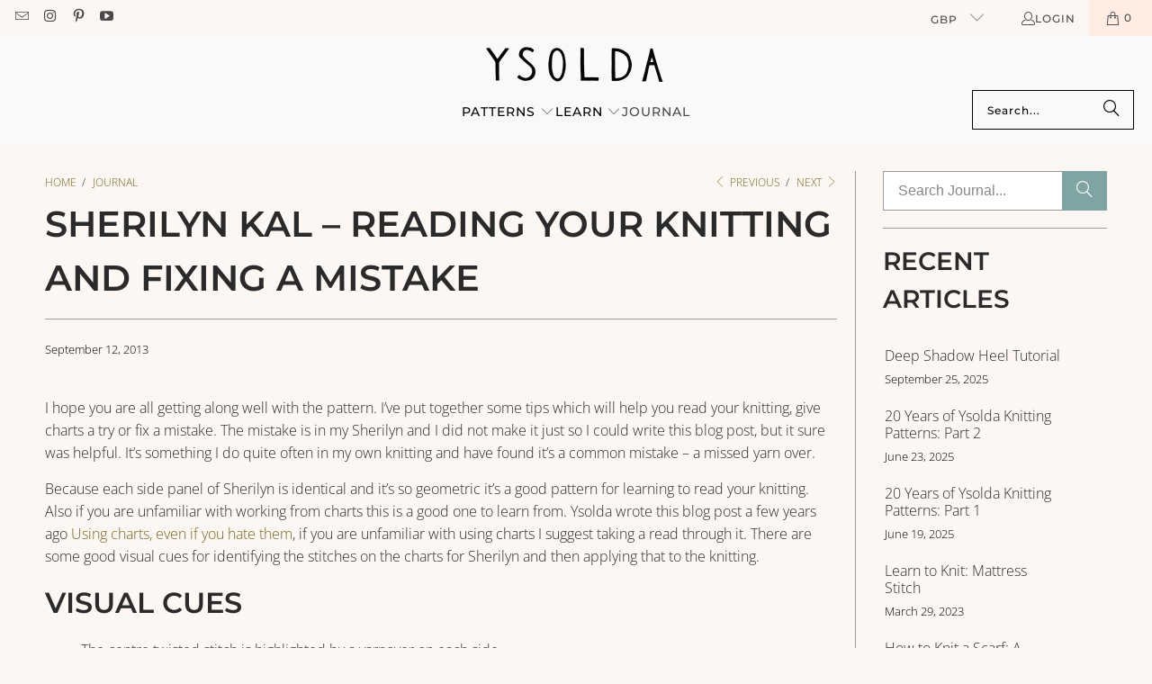

--- FILE ---
content_type: text/html; charset=utf-8
request_url: https://ysolda.com/blogs/journal/sherilyn-kal-reading-your-knitting-and-fixing-a-mistake
body_size: 44003
content:
<!DOCTYPE html>
<html class="no-js no-touch" lang="en">
  <head>
    <meta charset="utf-8">
    <meta http-equiv="cleartype" content="on">
    <meta name="robots" content="index,follow">

    <!-- Mobile Specific Metas -->
    <meta name="HandheldFriendly" content="True">
    <meta name="MobileOptimized" content="320">
    <meta name="viewport" content="width=device-width,initial-scale=1">
    <meta name="theme-color" content="#fcf7f3">

    
    <title>
      Sherilyn KAL – Reading your knitting and fixing a mistake - Ysolda
    </title>

    
      <meta name="description" content="I hope you are all getting along well with the pattern. I’ve put together some tips which will help you read your knitting, give charts a try or fix a mistake. The mistake is in my Sherilyn and I did not make it just so I could write this blog post, but it sure was helpful. It’s something I do quite often in my own kni"/>
    

    <link rel="preconnect" href="https://fonts.shopifycdn.com" />
    <link rel="preconnect" href="https://cdn.shopify.com" />
    <link rel="preconnect" href="https://cdn.shopifycloud.com" />

    <link rel="dns-prefetch" href="https://v.shopify.com" />
    <link rel="dns-prefetch" href="https://www.youtube.com" />
    <link rel="dns-prefetch" href="https://vimeo.com" />

    <link href="//ysolda.com/cdn/shop/t/191/assets/jquery.min.js?v=147293088974801289311765881028" as="script" rel="preload">

    <!-- Stylesheet for Fancybox library -->
    <link rel="stylesheet" href="//ysolda.com/cdn/shop/t/191/assets/fancybox.css?v=19278034316635137701765881028" type="text/css" media="all" defer>

    <!-- Stylesheets for Turbo -->
    <link href="//ysolda.com/cdn/shop/t/191/assets/styles.css?v=122806374809023981611765986525" rel="stylesheet" type="text/css" media="all" />

    <!-- Icons -->
    
      <link rel="shortcut icon" type="image/x-icon" href="//ysolda.com/cdn/shop/files/ysolda_favicon_august2020_38a9a1b8-f78d-4308-9751-adad4082a184_180x180.png?v=1614828934">
      <link rel="apple-touch-icon" href="//ysolda.com/cdn/shop/files/ysolda_favicon_august2020_38a9a1b8-f78d-4308-9751-adad4082a184_180x180.png?v=1614828934"/>
      <link rel="apple-touch-icon" sizes="57x57" href="//ysolda.com/cdn/shop/files/ysolda_favicon_august2020_38a9a1b8-f78d-4308-9751-adad4082a184_57x57.png?v=1614828934"/>
      <link rel="apple-touch-icon" sizes="60x60" href="//ysolda.com/cdn/shop/files/ysolda_favicon_august2020_38a9a1b8-f78d-4308-9751-adad4082a184_60x60.png?v=1614828934"/>
      <link rel="apple-touch-icon" sizes="72x72" href="//ysolda.com/cdn/shop/files/ysolda_favicon_august2020_38a9a1b8-f78d-4308-9751-adad4082a184_72x72.png?v=1614828934"/>
      <link rel="apple-touch-icon" sizes="76x76" href="//ysolda.com/cdn/shop/files/ysolda_favicon_august2020_38a9a1b8-f78d-4308-9751-adad4082a184_76x76.png?v=1614828934"/>
      <link rel="apple-touch-icon" sizes="114x114" href="//ysolda.com/cdn/shop/files/ysolda_favicon_august2020_38a9a1b8-f78d-4308-9751-adad4082a184_114x114.png?v=1614828934"/>
      <link rel="apple-touch-icon" sizes="180x180" href="//ysolda.com/cdn/shop/files/ysolda_favicon_august2020_38a9a1b8-f78d-4308-9751-adad4082a184_180x180.png?v=1614828934"/>
      <link rel="apple-touch-icon" sizes="228x228" href="//ysolda.com/cdn/shop/files/ysolda_favicon_august2020_38a9a1b8-f78d-4308-9751-adad4082a184_228x228.png?v=1614828934"/>
    
    <link rel="canonical" href="https://ysolda.com/blogs/journal/sherilyn-kal-reading-your-knitting-and-fixing-a-mistake"/>

    

    
      <script type="text/javascript" src="/services/javascripts/currencies.js" data-no-instant></script>
    

    
      <script src="//ysolda.com/cdn/shop/t/191/assets/currencies.js?v=1648699478663843391765881028" defer></script>
    

    
    <script>
      window.PXUTheme = window.PXUTheme || {};
      window.PXUTheme.version = '9.5.1';
      window.PXUTheme.name = 'Turbo';
    </script>
    


    
<template id="price-ui"><span class="price " data-price></span><span class="compare-at-price" data-compare-at-price></span><span class="unit-pricing" data-unit-pricing></span></template>
    <template id="price-ui-badge"><div class="price-ui-badge__sticker price-ui-badge__sticker--">
    <span class="price-ui-badge__sticker-text" data-badge></span>
  </div></template>
    
    <template id="price-ui__price"><span class="money" data-price></span></template>
    <template id="price-ui__price-range"><span class="price-min" data-price-min><span class="money" data-price></span></span> - <span class="price-max" data-price-max><span class="money" data-price></span></span></template>
    <template id="price-ui__unit-pricing"><span class="unit-quantity" data-unit-quantity></span> | <span class="unit-price" data-unit-price><span class="money" data-price></span></span> / <span class="unit-measurement" data-unit-measurement></span></template>
    <template id="price-ui-badge__percent-savings-range">Save up to <span data-price-percent></span>%</template>
    <template id="price-ui-badge__percent-savings">Save <span data-price-percent></span>%</template>
    <template id="price-ui-badge__price-savings-range">Save up to <span class="money" data-price></span></template>
    <template id="price-ui-badge__price-savings">Save <span class="money" data-price></span></template>
    <template id="price-ui-badge__on-sale">Sale</template>
    <template id="price-ui-badge__sold-out">Sold out</template>
    <template id="price-ui-badge__in-stock">In stock</template>
    


    <script>
      
window.PXUTheme = window.PXUTheme || {};


window.PXUTheme.theme_settings = {};
window.PXUTheme.currency = {};
window.PXUTheme.routes = window.PXUTheme.routes || {};


window.PXUTheme.theme_settings.display_tos_checkbox = false;
window.PXUTheme.theme_settings.go_to_checkout = true;
window.PXUTheme.theme_settings.cart_action = "ajax";
window.PXUTheme.theme_settings.cart_shipping_calculator = false;


window.PXUTheme.theme_settings.collection_swatches = false;
window.PXUTheme.theme_settings.collection_secondary_image = false;


window.PXUTheme.currency.show_multiple_currencies = true;
window.PXUTheme.currency.shop_currency = "GBP";
window.PXUTheme.currency.default_currency = "GBP";
window.PXUTheme.currency.display_format = "money_with_currency_format";
window.PXUTheme.currency.money_format = "£{{amount}}";
window.PXUTheme.currency.money_format_no_currency = "£{{amount}}";
window.PXUTheme.currency.money_format_currency = "£{{amount}}";
window.PXUTheme.currency.native_multi_currency = true;
window.PXUTheme.currency.iso_code = "GBP";
window.PXUTheme.currency.symbol = "£";


window.PXUTheme.theme_settings.display_inventory_left = false;
window.PXUTheme.theme_settings.inventory_threshold = 5;
window.PXUTheme.theme_settings.limit_quantity = true;


window.PXUTheme.theme_settings.menu_position = "inline";


window.PXUTheme.theme_settings.newsletter_popup = true;
window.PXUTheme.theme_settings.newsletter_popup_days = "14";
window.PXUTheme.theme_settings.newsletter_popup_mobile = false;
window.PXUTheme.theme_settings.newsletter_popup_seconds = 90;


window.PXUTheme.theme_settings.pagination_type = "load_more";


window.PXUTheme.theme_settings.enable_shopify_collection_badges = false;
window.PXUTheme.theme_settings.quick_shop_thumbnail_position = "bottom-thumbnails";
window.PXUTheme.theme_settings.product_form_style = "select";
window.PXUTheme.theme_settings.sale_banner_enabled = true;
window.PXUTheme.theme_settings.display_savings = true;
window.PXUTheme.theme_settings.display_sold_out_price = true;
window.PXUTheme.theme_settings.free_text = "Free";
window.PXUTheme.theme_settings.video_looping = false;
window.PXUTheme.theme_settings.quick_shop_style = "popup";
window.PXUTheme.theme_settings.hover_enabled = false;


window.PXUTheme.routes.cart_url = "/cart";
window.PXUTheme.routes.cart_update_url = "/cart/update";
window.PXUTheme.routes.root_url = "/";
window.PXUTheme.routes.search_url = "/search";
window.PXUTheme.routes.all_products_collection_url = "/collections/all";
window.PXUTheme.routes.product_recommendations_url = "/recommendations/products";
window.PXUTheme.routes.predictive_search_url = "/search/suggest";


window.PXUTheme.theme_settings.image_loading_style = "blur-up";


window.PXUTheme.theme_settings.enable_autocomplete = true;


window.PXUTheme.theme_settings.page_dots_enabled = true;
window.PXUTheme.theme_settings.slideshow_arrow_size = "bold";


window.PXUTheme.theme_settings.quick_shop_enabled = true;


window.PXUTheme.theme_settings.enable_back_to_top_button = false;


window.PXUTheme.translation = {};


window.PXUTheme.translation.agree_to_terms_warning = "You must agree with the terms and conditions to checkout.";
window.PXUTheme.translation.one_item_left = "item left";
window.PXUTheme.translation.items_left_text = "items left";
window.PXUTheme.translation.cart_savings_text = "Total Savings";
window.PXUTheme.translation.cart_discount_text = "Discount";
window.PXUTheme.translation.cart_subtotal_text = "Subtotal";
window.PXUTheme.translation.cart_remove_text = "Remove";
window.PXUTheme.translation.cart_free_text = "Free";


window.PXUTheme.translation.newsletter_success_text = "Thank you for joining our mailing list!";


window.PXUTheme.translation.notify_email = "Enter your email address...";
window.PXUTheme.translation.notify_email_value = "Translation missing: en.contact.fields.email";
window.PXUTheme.translation.notify_email_send = "Send";
window.PXUTheme.translation.notify_message_first = "Please notify me when ";
window.PXUTheme.translation.notify_message_last = " becomes available - ";
window.PXUTheme.translation.notify_success_text = "Thanks! We will notify you when this product becomes available!";


window.PXUTheme.translation.add_to_cart = "Add to Cart";
window.PXUTheme.translation.coming_soon_text = "Coming Soon";
window.PXUTheme.translation.sold_out_text = "Sold Out";
window.PXUTheme.translation.sale_text = "Sale";
window.PXUTheme.translation.savings_text = "You Save";
window.PXUTheme.translation.percent_off_text = "% off";
window.PXUTheme.translation.from_text = "from";
window.PXUTheme.translation.new_text = "New";
window.PXUTheme.translation.pre_order_text = "Pre-Order";
window.PXUTheme.translation.unavailable_text = "Unavailable";


window.PXUTheme.translation.all_results = "View all results";
window.PXUTheme.translation.no_results = "Sorry, no results!";


window.PXUTheme.media_queries = {};
window.PXUTheme.media_queries.small = window.matchMedia( "(max-width: 480px)" );
window.PXUTheme.media_queries.medium = window.matchMedia( "(max-width: 798px)" );
window.PXUTheme.media_queries.large = window.matchMedia( "(min-width: 799px)" );
window.PXUTheme.media_queries.larger = window.matchMedia( "(min-width: 960px)" );
window.PXUTheme.media_queries.xlarge = window.matchMedia( "(min-width: 1200px)" );
window.PXUTheme.media_queries.ie10 = window.matchMedia( "all and (-ms-high-contrast: none), (-ms-high-contrast: active)" );
window.PXUTheme.media_queries.tablet = window.matchMedia( "only screen and (min-width: 799px) and (max-width: 1024px)" );
window.PXUTheme.media_queries.mobile_and_tablet = window.matchMedia( "(max-width: 1024px)" );

    </script>

    

    
      <script src="//ysolda.com/cdn/shop/t/191/assets/instantclick.min.js?v=20092422000980684151765881028" data-no-instant defer></script>

      <script data-no-instant>
        window.addEventListener('DOMContentLoaded', function() {

          function inIframe() {
            try {
              return window.self !== window.top;
            } catch (e) {
              return true;
            }
          }

          if (!inIframe()){
            InstantClick.on('change', function() {

              $('head script[src*="shopify"]').each(function() {
                var script = document.createElement('script');
                script.type = 'text/javascript';
                script.src = $(this).attr('src');

                $('body').append(script);
              });

              $('body').removeClass('fancybox-active');
              $.fancybox.destroy();

              InstantClick.init();

            });
          }
        });
      </script>
    

    <script>
      
    </script>

    <script>window.performance && window.performance.mark && window.performance.mark('shopify.content_for_header.start');</script><meta name="google-site-verification" content="FVJH-3drXn15LvcM-FE-6IwL7bgyWHTeEaH-4V97deg">
<meta id="shopify-digital-wallet" name="shopify-digital-wallet" content="/10638274/digital_wallets/dialog">
<meta name="shopify-checkout-api-token" content="0e499e5a7b42f049e11f5a659bced3d3">
<meta id="in-context-paypal-metadata" data-shop-id="10638274" data-venmo-supported="false" data-environment="production" data-locale="en_US" data-paypal-v4="true" data-currency="GBP">
<link rel="alternate" type="application/atom+xml" title="Feed" href="/blogs/journal.atom" />
<script async="async" src="/checkouts/internal/preloads.js?locale=en-GB"></script>
<link rel="preconnect" href="https://shop.app" crossorigin="anonymous">
<script async="async" src="https://shop.app/checkouts/internal/preloads.js?locale=en-GB&shop_id=10638274" crossorigin="anonymous"></script>
<script id="apple-pay-shop-capabilities" type="application/json">{"shopId":10638274,"countryCode":"GB","currencyCode":"GBP","merchantCapabilities":["supports3DS"],"merchantId":"gid:\/\/shopify\/Shop\/10638274","merchantName":"Ysolda","requiredBillingContactFields":["postalAddress","email"],"requiredShippingContactFields":["postalAddress","email"],"shippingType":"shipping","supportedNetworks":["visa","maestro","masterCard","amex","discover","elo"],"total":{"type":"pending","label":"Ysolda","amount":"1.00"},"shopifyPaymentsEnabled":true,"supportsSubscriptions":true}</script>
<script id="shopify-features" type="application/json">{"accessToken":"0e499e5a7b42f049e11f5a659bced3d3","betas":["rich-media-storefront-analytics"],"domain":"ysolda.com","predictiveSearch":true,"shopId":10638274,"locale":"en"}</script>
<script>var Shopify = Shopify || {};
Shopify.shop = "ysoldateague.myshopify.com";
Shopify.locale = "en";
Shopify.currency = {"active":"GBP","rate":"1.0"};
Shopify.country = "GB";
Shopify.theme = {"name":"Elf-burgh pattern launch","id":184676974965,"schema_name":"Turbo","schema_version":"9.5.1","theme_store_id":null,"role":"main"};
Shopify.theme.handle = "null";
Shopify.theme.style = {"id":null,"handle":null};
Shopify.cdnHost = "ysolda.com/cdn";
Shopify.routes = Shopify.routes || {};
Shopify.routes.root = "/";</script>
<script type="module">!function(o){(o.Shopify=o.Shopify||{}).modules=!0}(window);</script>
<script>!function(o){function n(){var o=[];function n(){o.push(Array.prototype.slice.apply(arguments))}return n.q=o,n}var t=o.Shopify=o.Shopify||{};t.loadFeatures=n(),t.autoloadFeatures=n()}(window);</script>
<script>
  window.ShopifyPay = window.ShopifyPay || {};
  window.ShopifyPay.apiHost = "shop.app\/pay";
  window.ShopifyPay.redirectState = null;
</script>
<script id="shop-js-analytics" type="application/json">{"pageType":"article"}</script>
<script defer="defer" async type="module" src="//ysolda.com/cdn/shopifycloud/shop-js/modules/v2/client.init-shop-cart-sync_DtuiiIyl.en.esm.js"></script>
<script defer="defer" async type="module" src="//ysolda.com/cdn/shopifycloud/shop-js/modules/v2/chunk.common_CUHEfi5Q.esm.js"></script>
<script type="module">
  await import("//ysolda.com/cdn/shopifycloud/shop-js/modules/v2/client.init-shop-cart-sync_DtuiiIyl.en.esm.js");
await import("//ysolda.com/cdn/shopifycloud/shop-js/modules/v2/chunk.common_CUHEfi5Q.esm.js");

  window.Shopify.SignInWithShop?.initShopCartSync?.({"fedCMEnabled":true,"windoidEnabled":true});

</script>
<script>
  window.Shopify = window.Shopify || {};
  if (!window.Shopify.featureAssets) window.Shopify.featureAssets = {};
  window.Shopify.featureAssets['shop-js'] = {"shop-cart-sync":["modules/v2/client.shop-cart-sync_DFoTY42P.en.esm.js","modules/v2/chunk.common_CUHEfi5Q.esm.js"],"init-fed-cm":["modules/v2/client.init-fed-cm_D2UNy1i2.en.esm.js","modules/v2/chunk.common_CUHEfi5Q.esm.js"],"init-shop-email-lookup-coordinator":["modules/v2/client.init-shop-email-lookup-coordinator_BQEe2rDt.en.esm.js","modules/v2/chunk.common_CUHEfi5Q.esm.js"],"shop-cash-offers":["modules/v2/client.shop-cash-offers_3CTtReFF.en.esm.js","modules/v2/chunk.common_CUHEfi5Q.esm.js","modules/v2/chunk.modal_BewljZkx.esm.js"],"shop-button":["modules/v2/client.shop-button_C6oxCjDL.en.esm.js","modules/v2/chunk.common_CUHEfi5Q.esm.js"],"init-windoid":["modules/v2/client.init-windoid_5pix8xhK.en.esm.js","modules/v2/chunk.common_CUHEfi5Q.esm.js"],"avatar":["modules/v2/client.avatar_BTnouDA3.en.esm.js"],"init-shop-cart-sync":["modules/v2/client.init-shop-cart-sync_DtuiiIyl.en.esm.js","modules/v2/chunk.common_CUHEfi5Q.esm.js"],"shop-toast-manager":["modules/v2/client.shop-toast-manager_BYv_8cH1.en.esm.js","modules/v2/chunk.common_CUHEfi5Q.esm.js"],"pay-button":["modules/v2/client.pay-button_FnF9EIkY.en.esm.js","modules/v2/chunk.common_CUHEfi5Q.esm.js"],"shop-login-button":["modules/v2/client.shop-login-button_CH1KUpOf.en.esm.js","modules/v2/chunk.common_CUHEfi5Q.esm.js","modules/v2/chunk.modal_BewljZkx.esm.js"],"init-customer-accounts-sign-up":["modules/v2/client.init-customer-accounts-sign-up_aj7QGgYS.en.esm.js","modules/v2/client.shop-login-button_CH1KUpOf.en.esm.js","modules/v2/chunk.common_CUHEfi5Q.esm.js","modules/v2/chunk.modal_BewljZkx.esm.js"],"init-shop-for-new-customer-accounts":["modules/v2/client.init-shop-for-new-customer-accounts_NbnYRf_7.en.esm.js","modules/v2/client.shop-login-button_CH1KUpOf.en.esm.js","modules/v2/chunk.common_CUHEfi5Q.esm.js","modules/v2/chunk.modal_BewljZkx.esm.js"],"init-customer-accounts":["modules/v2/client.init-customer-accounts_ppedhqCH.en.esm.js","modules/v2/client.shop-login-button_CH1KUpOf.en.esm.js","modules/v2/chunk.common_CUHEfi5Q.esm.js","modules/v2/chunk.modal_BewljZkx.esm.js"],"shop-follow-button":["modules/v2/client.shop-follow-button_CMIBBa6u.en.esm.js","modules/v2/chunk.common_CUHEfi5Q.esm.js","modules/v2/chunk.modal_BewljZkx.esm.js"],"lead-capture":["modules/v2/client.lead-capture_But0hIyf.en.esm.js","modules/v2/chunk.common_CUHEfi5Q.esm.js","modules/v2/chunk.modal_BewljZkx.esm.js"],"checkout-modal":["modules/v2/client.checkout-modal_BBxc70dQ.en.esm.js","modules/v2/chunk.common_CUHEfi5Q.esm.js","modules/v2/chunk.modal_BewljZkx.esm.js"],"shop-login":["modules/v2/client.shop-login_hM3Q17Kl.en.esm.js","modules/v2/chunk.common_CUHEfi5Q.esm.js","modules/v2/chunk.modal_BewljZkx.esm.js"],"payment-terms":["modules/v2/client.payment-terms_CAtGlQYS.en.esm.js","modules/v2/chunk.common_CUHEfi5Q.esm.js","modules/v2/chunk.modal_BewljZkx.esm.js"]};
</script>
<script>(function() {
  var isLoaded = false;
  function asyncLoad() {
    if (isLoaded) return;
    isLoaded = true;
    var urls = ["https:\/\/cdn-prod.hive.co\/static\/js\/shopify-script-tag.bfbb15b16484.js?brandId=126927\u0026shop=ysoldateague.myshopify.com"];
    for (var i = 0; i < urls.length; i++) {
      var s = document.createElement('script');
      s.type = 'text/javascript';
      s.async = true;
      s.src = urls[i];
      var x = document.getElementsByTagName('script')[0];
      x.parentNode.insertBefore(s, x);
    }
  };
  if(window.attachEvent) {
    window.attachEvent('onload', asyncLoad);
  } else {
    window.addEventListener('load', asyncLoad, false);
  }
})();</script>
<script id="__st">var __st={"a":10638274,"offset":0,"reqid":"48da39e4-e133-4ea7-9bd8-d68466c0af5b-1767093124","pageurl":"ysolda.com\/blogs\/journal\/sherilyn-kal-reading-your-knitting-and-fixing-a-mistake","s":"articles-6238896156","u":"d26be8165976","p":"article","rtyp":"article","rid":6238896156};</script>
<script>window.ShopifyPaypalV4VisibilityTracking = true;</script>
<script id="captcha-bootstrap">!function(){'use strict';const t='contact',e='account',n='new_comment',o=[[t,t],['blogs',n],['comments',n],[t,'customer']],c=[[e,'customer_login'],[e,'guest_login'],[e,'recover_customer_password'],[e,'create_customer']],r=t=>t.map((([t,e])=>`form[action*='/${t}']:not([data-nocaptcha='true']) input[name='form_type'][value='${e}']`)).join(','),a=t=>()=>t?[...document.querySelectorAll(t)].map((t=>t.form)):[];function s(){const t=[...o],e=r(t);return a(e)}const i='password',u='form_key',d=['recaptcha-v3-token','g-recaptcha-response','h-captcha-response',i],f=()=>{try{return window.sessionStorage}catch{return}},m='__shopify_v',_=t=>t.elements[u];function p(t,e,n=!1){try{const o=window.sessionStorage,c=JSON.parse(o.getItem(e)),{data:r}=function(t){const{data:e,action:n}=t;return t[m]||n?{data:e,action:n}:{data:t,action:n}}(c);for(const[e,n]of Object.entries(r))t.elements[e]&&(t.elements[e].value=n);n&&o.removeItem(e)}catch(o){console.error('form repopulation failed',{error:o})}}const l='form_type',E='cptcha';function T(t){t.dataset[E]=!0}const w=window,h=w.document,L='Shopify',v='ce_forms',y='captcha';let A=!1;((t,e)=>{const n=(g='f06e6c50-85a8-45c8-87d0-21a2b65856fe',I='https://cdn.shopify.com/shopifycloud/storefront-forms-hcaptcha/ce_storefront_forms_captcha_hcaptcha.v1.5.2.iife.js',D={infoText:'Protected by hCaptcha',privacyText:'Privacy',termsText:'Terms'},(t,e,n)=>{const o=w[L][v],c=o.bindForm;if(c)return c(t,g,e,D).then(n);var r;o.q.push([[t,g,e,D],n]),r=I,A||(h.body.append(Object.assign(h.createElement('script'),{id:'captcha-provider',async:!0,src:r})),A=!0)});var g,I,D;w[L]=w[L]||{},w[L][v]=w[L][v]||{},w[L][v].q=[],w[L][y]=w[L][y]||{},w[L][y].protect=function(t,e){n(t,void 0,e),T(t)},Object.freeze(w[L][y]),function(t,e,n,w,h,L){const[v,y,A,g]=function(t,e,n){const i=e?o:[],u=t?c:[],d=[...i,...u],f=r(d),m=r(i),_=r(d.filter((([t,e])=>n.includes(e))));return[a(f),a(m),a(_),s()]}(w,h,L),I=t=>{const e=t.target;return e instanceof HTMLFormElement?e:e&&e.form},D=t=>v().includes(t);t.addEventListener('submit',(t=>{const e=I(t);if(!e)return;const n=D(e)&&!e.dataset.hcaptchaBound&&!e.dataset.recaptchaBound,o=_(e),c=g().includes(e)&&(!o||!o.value);(n||c)&&t.preventDefault(),c&&!n&&(function(t){try{if(!f())return;!function(t){const e=f();if(!e)return;const n=_(t);if(!n)return;const o=n.value;o&&e.removeItem(o)}(t);const e=Array.from(Array(32),(()=>Math.random().toString(36)[2])).join('');!function(t,e){_(t)||t.append(Object.assign(document.createElement('input'),{type:'hidden',name:u})),t.elements[u].value=e}(t,e),function(t,e){const n=f();if(!n)return;const o=[...t.querySelectorAll(`input[type='${i}']`)].map((({name:t})=>t)),c=[...d,...o],r={};for(const[a,s]of new FormData(t).entries())c.includes(a)||(r[a]=s);n.setItem(e,JSON.stringify({[m]:1,action:t.action,data:r}))}(t,e)}catch(e){console.error('failed to persist form',e)}}(e),e.submit())}));const S=(t,e)=>{t&&!t.dataset[E]&&(n(t,e.some((e=>e===t))),T(t))};for(const o of['focusin','change'])t.addEventListener(o,(t=>{const e=I(t);D(e)&&S(e,y())}));const B=e.get('form_key'),M=e.get(l),P=B&&M;t.addEventListener('DOMContentLoaded',(()=>{const t=y();if(P)for(const e of t)e.elements[l].value===M&&p(e,B);[...new Set([...A(),...v().filter((t=>'true'===t.dataset.shopifyCaptcha))])].forEach((e=>S(e,t)))}))}(h,new URLSearchParams(w.location.search),n,t,e,['guest_login'])})(!0,!0)}();</script>
<script integrity="sha256-4kQ18oKyAcykRKYeNunJcIwy7WH5gtpwJnB7kiuLZ1E=" data-source-attribution="shopify.loadfeatures" defer="defer" src="//ysolda.com/cdn/shopifycloud/storefront/assets/storefront/load_feature-a0a9edcb.js" crossorigin="anonymous"></script>
<script crossorigin="anonymous" defer="defer" src="//ysolda.com/cdn/shopifycloud/storefront/assets/shopify_pay/storefront-65b4c6d7.js?v=20250812"></script>
<script data-source-attribution="shopify.dynamic_checkout.dynamic.init">var Shopify=Shopify||{};Shopify.PaymentButton=Shopify.PaymentButton||{isStorefrontPortableWallets:!0,init:function(){window.Shopify.PaymentButton.init=function(){};var t=document.createElement("script");t.src="https://ysolda.com/cdn/shopifycloud/portable-wallets/latest/portable-wallets.en.js",t.type="module",document.head.appendChild(t)}};
</script>
<script data-source-attribution="shopify.dynamic_checkout.buyer_consent">
  function portableWalletsHideBuyerConsent(e){var t=document.getElementById("shopify-buyer-consent"),n=document.getElementById("shopify-subscription-policy-button");t&&n&&(t.classList.add("hidden"),t.setAttribute("aria-hidden","true"),n.removeEventListener("click",e))}function portableWalletsShowBuyerConsent(e){var t=document.getElementById("shopify-buyer-consent"),n=document.getElementById("shopify-subscription-policy-button");t&&n&&(t.classList.remove("hidden"),t.removeAttribute("aria-hidden"),n.addEventListener("click",e))}window.Shopify?.PaymentButton&&(window.Shopify.PaymentButton.hideBuyerConsent=portableWalletsHideBuyerConsent,window.Shopify.PaymentButton.showBuyerConsent=portableWalletsShowBuyerConsent);
</script>
<script data-source-attribution="shopify.dynamic_checkout.cart.bootstrap">document.addEventListener("DOMContentLoaded",(function(){function t(){return document.querySelector("shopify-accelerated-checkout-cart, shopify-accelerated-checkout")}if(t())Shopify.PaymentButton.init();else{new MutationObserver((function(e,n){t()&&(Shopify.PaymentButton.init(),n.disconnect())})).observe(document.body,{childList:!0,subtree:!0})}}));
</script>
<script id='scb4127' type='text/javascript' async='' src='https://ysolda.com/cdn/shopifycloud/privacy-banner/storefront-banner.js'></script><link id="shopify-accelerated-checkout-styles" rel="stylesheet" media="screen" href="https://ysolda.com/cdn/shopifycloud/portable-wallets/latest/accelerated-checkout-backwards-compat.css" crossorigin="anonymous">
<style id="shopify-accelerated-checkout-cart">
        #shopify-buyer-consent {
  margin-top: 1em;
  display: inline-block;
  width: 100%;
}

#shopify-buyer-consent.hidden {
  display: none;
}

#shopify-subscription-policy-button {
  background: none;
  border: none;
  padding: 0;
  text-decoration: underline;
  font-size: inherit;
  cursor: pointer;
}

#shopify-subscription-policy-button::before {
  box-shadow: none;
}

      </style>

<script>window.performance && window.performance.mark && window.performance.mark('shopify.content_for_header.end');</script>

    

<meta name="author" content="Ysolda">
<meta property="og:url" content="https://ysolda.com/blogs/journal/sherilyn-kal-reading-your-knitting-and-fixing-a-mistake">
<meta property="og:site_name" content="Ysolda">




  <meta property="og:type" content="article">
  <meta property="og:title" content="Sherilyn KAL – Reading your knitting and fixing a mistake">
  
  
    
    
    
      <meta property="og:image" content="https://ysoldateague.files.wordpress.com/2013/09/kal20fixing-2-2.jpeg?w=604">
      <meta property="og:image:secure_url" content="https://ysoldateague.files.wordpress.com/2013/09/kal20fixing-2-2.jpeg?w=604">
    
  



  <meta property="og:description" content="I hope you are all getting along well with the pattern. I’ve put together some tips which will help you read your knitting, give charts a try or fix a mistake. The mistake is in my Sherilyn and I did not make it just so I could write this blog post, but it sure was helpful. It’s something I do quite often in my own kni">




<meta name="twitter:card" content="summary">

  <meta name="twitter:title" content="Sherilyn KAL – Reading your knitting and fixing a mistake">
  <meta name="twitter:description" content="I hope you are all getting along well with the pattern. I’ve put together some tips which will help you read your knitting, give charts a try or fix a mistake. The mistake is in my Sherilyn and I did not make it just so I could write this blog post, but it sure was helpful. It’s something I do quite often in my own knitting and have found it’s a common mistake – a missed yarn over.  Because each side panel of Sherilyn is identical and it’s so geometric it’s a good pattern for learning to read your knitting. Also if you are unfamiliar with working from charts this is a good one to learn from. Ysolda wrote this blog post a few years ago Using charts, even if you hate them, if you are unfamiliar with using charts I suggest">
  
    
    
    
      <meta property="twitter:image" content="//ysoldateague.files.wordpress.com/2013/09/kal20fixing-2-2.jpeg?w=604">
    
  



    
    
  <script src="https://cdn.shopify.com/extensions/019b2043-33cb-77c9-8e05-14b8a4f9a9dc/socialwidget-instafeed-75/assets/social-widget.min.js" type="text/javascript" defer="defer"></script>
<link href="https://monorail-edge.shopifysvc.com" rel="dns-prefetch">
<script>(function(){if ("sendBeacon" in navigator && "performance" in window) {try {var session_token_from_headers = performance.getEntriesByType('navigation')[0].serverTiming.find(x => x.name == '_s').description;} catch {var session_token_from_headers = undefined;}var session_cookie_matches = document.cookie.match(/_shopify_s=([^;]*)/);var session_token_from_cookie = session_cookie_matches && session_cookie_matches.length === 2 ? session_cookie_matches[1] : "";var session_token = session_token_from_headers || session_token_from_cookie || "";function handle_abandonment_event(e) {var entries = performance.getEntries().filter(function(entry) {return /monorail-edge.shopifysvc.com/.test(entry.name);});if (!window.abandonment_tracked && entries.length === 0) {window.abandonment_tracked = true;var currentMs = Date.now();var navigation_start = performance.timing.navigationStart;var payload = {shop_id: 10638274,url: window.location.href,navigation_start,duration: currentMs - navigation_start,session_token,page_type: "article"};window.navigator.sendBeacon("https://monorail-edge.shopifysvc.com/v1/produce", JSON.stringify({schema_id: "online_store_buyer_site_abandonment/1.1",payload: payload,metadata: {event_created_at_ms: currentMs,event_sent_at_ms: currentMs}}));}}window.addEventListener('pagehide', handle_abandonment_event);}}());</script>
<script id="web-pixels-manager-setup">(function e(e,d,r,n,o){if(void 0===o&&(o={}),!Boolean(null===(a=null===(i=window.Shopify)||void 0===i?void 0:i.analytics)||void 0===a?void 0:a.replayQueue)){var i,a;window.Shopify=window.Shopify||{};var t=window.Shopify;t.analytics=t.analytics||{};var s=t.analytics;s.replayQueue=[],s.publish=function(e,d,r){return s.replayQueue.push([e,d,r]),!0};try{self.performance.mark("wpm:start")}catch(e){}var l=function(){var e={modern:/Edge?\/(1{2}[4-9]|1[2-9]\d|[2-9]\d{2}|\d{4,})\.\d+(\.\d+|)|Firefox\/(1{2}[4-9]|1[2-9]\d|[2-9]\d{2}|\d{4,})\.\d+(\.\d+|)|Chrom(ium|e)\/(9{2}|\d{3,})\.\d+(\.\d+|)|(Maci|X1{2}).+ Version\/(15\.\d+|(1[6-9]|[2-9]\d|\d{3,})\.\d+)([,.]\d+|)( \(\w+\)|)( Mobile\/\w+|) Safari\/|Chrome.+OPR\/(9{2}|\d{3,})\.\d+\.\d+|(CPU[ +]OS|iPhone[ +]OS|CPU[ +]iPhone|CPU IPhone OS|CPU iPad OS)[ +]+(15[._]\d+|(1[6-9]|[2-9]\d|\d{3,})[._]\d+)([._]\d+|)|Android:?[ /-](13[3-9]|1[4-9]\d|[2-9]\d{2}|\d{4,})(\.\d+|)(\.\d+|)|Android.+Firefox\/(13[5-9]|1[4-9]\d|[2-9]\d{2}|\d{4,})\.\d+(\.\d+|)|Android.+Chrom(ium|e)\/(13[3-9]|1[4-9]\d|[2-9]\d{2}|\d{4,})\.\d+(\.\d+|)|SamsungBrowser\/([2-9]\d|\d{3,})\.\d+/,legacy:/Edge?\/(1[6-9]|[2-9]\d|\d{3,})\.\d+(\.\d+|)|Firefox\/(5[4-9]|[6-9]\d|\d{3,})\.\d+(\.\d+|)|Chrom(ium|e)\/(5[1-9]|[6-9]\d|\d{3,})\.\d+(\.\d+|)([\d.]+$|.*Safari\/(?![\d.]+ Edge\/[\d.]+$))|(Maci|X1{2}).+ Version\/(10\.\d+|(1[1-9]|[2-9]\d|\d{3,})\.\d+)([,.]\d+|)( \(\w+\)|)( Mobile\/\w+|) Safari\/|Chrome.+OPR\/(3[89]|[4-9]\d|\d{3,})\.\d+\.\d+|(CPU[ +]OS|iPhone[ +]OS|CPU[ +]iPhone|CPU IPhone OS|CPU iPad OS)[ +]+(10[._]\d+|(1[1-9]|[2-9]\d|\d{3,})[._]\d+)([._]\d+|)|Android:?[ /-](13[3-9]|1[4-9]\d|[2-9]\d{2}|\d{4,})(\.\d+|)(\.\d+|)|Mobile Safari.+OPR\/([89]\d|\d{3,})\.\d+\.\d+|Android.+Firefox\/(13[5-9]|1[4-9]\d|[2-9]\d{2}|\d{4,})\.\d+(\.\d+|)|Android.+Chrom(ium|e)\/(13[3-9]|1[4-9]\d|[2-9]\d{2}|\d{4,})\.\d+(\.\d+|)|Android.+(UC? ?Browser|UCWEB|U3)[ /]?(15\.([5-9]|\d{2,})|(1[6-9]|[2-9]\d|\d{3,})\.\d+)\.\d+|SamsungBrowser\/(5\.\d+|([6-9]|\d{2,})\.\d+)|Android.+MQ{2}Browser\/(14(\.(9|\d{2,})|)|(1[5-9]|[2-9]\d|\d{3,})(\.\d+|))(\.\d+|)|K[Aa][Ii]OS\/(3\.\d+|([4-9]|\d{2,})\.\d+)(\.\d+|)/},d=e.modern,r=e.legacy,n=navigator.userAgent;return n.match(d)?"modern":n.match(r)?"legacy":"unknown"}(),u="modern"===l?"modern":"legacy",c=(null!=n?n:{modern:"",legacy:""})[u],f=function(e){return[e.baseUrl,"/wpm","/b",e.hashVersion,"modern"===e.buildTarget?"m":"l",".js"].join("")}({baseUrl:d,hashVersion:r,buildTarget:u}),m=function(e){var d=e.version,r=e.bundleTarget,n=e.surface,o=e.pageUrl,i=e.monorailEndpoint;return{emit:function(e){var a=e.status,t=e.errorMsg,s=(new Date).getTime(),l=JSON.stringify({metadata:{event_sent_at_ms:s},events:[{schema_id:"web_pixels_manager_load/3.1",payload:{version:d,bundle_target:r,page_url:o,status:a,surface:n,error_msg:t},metadata:{event_created_at_ms:s}}]});if(!i)return console&&console.warn&&console.warn("[Web Pixels Manager] No Monorail endpoint provided, skipping logging."),!1;try{return self.navigator.sendBeacon.bind(self.navigator)(i,l)}catch(e){}var u=new XMLHttpRequest;try{return u.open("POST",i,!0),u.setRequestHeader("Content-Type","text/plain"),u.send(l),!0}catch(e){return console&&console.warn&&console.warn("[Web Pixels Manager] Got an unhandled error while logging to Monorail."),!1}}}}({version:r,bundleTarget:l,surface:e.surface,pageUrl:self.location.href,monorailEndpoint:e.monorailEndpoint});try{o.browserTarget=l,function(e){var d=e.src,r=e.async,n=void 0===r||r,o=e.onload,i=e.onerror,a=e.sri,t=e.scriptDataAttributes,s=void 0===t?{}:t,l=document.createElement("script"),u=document.querySelector("head"),c=document.querySelector("body");if(l.async=n,l.src=d,a&&(l.integrity=a,l.crossOrigin="anonymous"),s)for(var f in s)if(Object.prototype.hasOwnProperty.call(s,f))try{l.dataset[f]=s[f]}catch(e){}if(o&&l.addEventListener("load",o),i&&l.addEventListener("error",i),u)u.appendChild(l);else{if(!c)throw new Error("Did not find a head or body element to append the script");c.appendChild(l)}}({src:f,async:!0,onload:function(){if(!function(){var e,d;return Boolean(null===(d=null===(e=window.Shopify)||void 0===e?void 0:e.analytics)||void 0===d?void 0:d.initialized)}()){var d=window.webPixelsManager.init(e)||void 0;if(d){var r=window.Shopify.analytics;r.replayQueue.forEach((function(e){var r=e[0],n=e[1],o=e[2];d.publishCustomEvent(r,n,o)})),r.replayQueue=[],r.publish=d.publishCustomEvent,r.visitor=d.visitor,r.initialized=!0}}},onerror:function(){return m.emit({status:"failed",errorMsg:"".concat(f," has failed to load")})},sri:function(e){var d=/^sha384-[A-Za-z0-9+/=]+$/;return"string"==typeof e&&d.test(e)}(c)?c:"",scriptDataAttributes:o}),m.emit({status:"loading"})}catch(e){m.emit({status:"failed",errorMsg:(null==e?void 0:e.message)||"Unknown error"})}}})({shopId: 10638274,storefrontBaseUrl: "https://ysolda.com",extensionsBaseUrl: "https://extensions.shopifycdn.com/cdn/shopifycloud/web-pixels-manager",monorailEndpoint: "https://monorail-edge.shopifysvc.com/unstable/produce_batch",surface: "storefront-renderer",enabledBetaFlags: ["2dca8a86","a0d5f9d2"],webPixelsConfigList: [{"id":"1708917109","configuration":"{\"webPixelName\":\"Judge.me\"}","eventPayloadVersion":"v1","runtimeContext":"STRICT","scriptVersion":"34ad157958823915625854214640f0bf","type":"APP","apiClientId":683015,"privacyPurposes":["ANALYTICS"],"dataSharingAdjustments":{"protectedCustomerApprovalScopes":["read_customer_email","read_customer_name","read_customer_personal_data","read_customer_phone"]}},{"id":"973570421","configuration":"{\"config\":\"{\\\"pixel_id\\\":\\\"G-LT4414578R\\\",\\\"target_country\\\":\\\"GB\\\",\\\"gtag_events\\\":[{\\\"type\\\":\\\"search\\\",\\\"action_label\\\":\\\"G-LT4414578R\\\"},{\\\"type\\\":\\\"begin_checkout\\\",\\\"action_label\\\":\\\"G-LT4414578R\\\"},{\\\"type\\\":\\\"view_item\\\",\\\"action_label\\\":[\\\"G-LT4414578R\\\",\\\"MC-6EV0NZ69G4\\\"]},{\\\"type\\\":\\\"purchase\\\",\\\"action_label\\\":[\\\"G-LT4414578R\\\",\\\"MC-6EV0NZ69G4\\\"]},{\\\"type\\\":\\\"page_view\\\",\\\"action_label\\\":[\\\"G-LT4414578R\\\",\\\"MC-6EV0NZ69G4\\\"]},{\\\"type\\\":\\\"add_payment_info\\\",\\\"action_label\\\":\\\"G-LT4414578R\\\"},{\\\"type\\\":\\\"add_to_cart\\\",\\\"action_label\\\":\\\"G-LT4414578R\\\"}],\\\"enable_monitoring_mode\\\":false}\"}","eventPayloadVersion":"v1","runtimeContext":"OPEN","scriptVersion":"b2a88bafab3e21179ed38636efcd8a93","type":"APP","apiClientId":1780363,"privacyPurposes":[],"dataSharingAdjustments":{"protectedCustomerApprovalScopes":["read_customer_address","read_customer_email","read_customer_name","read_customer_personal_data","read_customer_phone"]}},{"id":"92799055","configuration":"{\"pixel_id\":\"695847913903742\",\"pixel_type\":\"facebook_pixel\",\"metaapp_system_user_token\":\"-\"}","eventPayloadVersion":"v1","runtimeContext":"OPEN","scriptVersion":"ca16bc87fe92b6042fbaa3acc2fbdaa6","type":"APP","apiClientId":2329312,"privacyPurposes":["ANALYTICS","MARKETING","SALE_OF_DATA"],"dataSharingAdjustments":{"protectedCustomerApprovalScopes":["read_customer_address","read_customer_email","read_customer_name","read_customer_personal_data","read_customer_phone"]}},{"id":"40796239","configuration":"{\"tagID\":\"2612979295027\"}","eventPayloadVersion":"v1","runtimeContext":"STRICT","scriptVersion":"18031546ee651571ed29edbe71a3550b","type":"APP","apiClientId":3009811,"privacyPurposes":["ANALYTICS","MARKETING","SALE_OF_DATA"],"dataSharingAdjustments":{"protectedCustomerApprovalScopes":["read_customer_address","read_customer_email","read_customer_name","read_customer_personal_data","read_customer_phone"]}},{"id":"shopify-app-pixel","configuration":"{}","eventPayloadVersion":"v1","runtimeContext":"STRICT","scriptVersion":"0450","apiClientId":"shopify-pixel","type":"APP","privacyPurposes":["ANALYTICS","MARKETING"]},{"id":"shopify-custom-pixel","eventPayloadVersion":"v1","runtimeContext":"LAX","scriptVersion":"0450","apiClientId":"shopify-pixel","type":"CUSTOM","privacyPurposes":["ANALYTICS","MARKETING"]}],isMerchantRequest: false,initData: {"shop":{"name":"Ysolda","paymentSettings":{"currencyCode":"GBP"},"myshopifyDomain":"ysoldateague.myshopify.com","countryCode":"GB","storefrontUrl":"https:\/\/ysolda.com"},"customer":null,"cart":null,"checkout":null,"productVariants":[],"purchasingCompany":null},},"https://ysolda.com/cdn","da62cc92w68dfea28pcf9825a4m392e00d0",{"modern":"","legacy":""},{"shopId":"10638274","storefrontBaseUrl":"https:\/\/ysolda.com","extensionBaseUrl":"https:\/\/extensions.shopifycdn.com\/cdn\/shopifycloud\/web-pixels-manager","surface":"storefront-renderer","enabledBetaFlags":"[\"2dca8a86\", \"a0d5f9d2\"]","isMerchantRequest":"false","hashVersion":"da62cc92w68dfea28pcf9825a4m392e00d0","publish":"custom","events":"[[\"page_viewed\",{}]]"});</script><script>
  window.ShopifyAnalytics = window.ShopifyAnalytics || {};
  window.ShopifyAnalytics.meta = window.ShopifyAnalytics.meta || {};
  window.ShopifyAnalytics.meta.currency = 'GBP';
  var meta = {"page":{"pageType":"article","resourceType":"article","resourceId":6238896156,"requestId":"48da39e4-e133-4ea7-9bd8-d68466c0af5b-1767093124"}};
  for (var attr in meta) {
    window.ShopifyAnalytics.meta[attr] = meta[attr];
  }
</script>
<script class="analytics">
  (function () {
    var customDocumentWrite = function(content) {
      var jquery = null;

      if (window.jQuery) {
        jquery = window.jQuery;
      } else if (window.Checkout && window.Checkout.$) {
        jquery = window.Checkout.$;
      }

      if (jquery) {
        jquery('body').append(content);
      }
    };

    var hasLoggedConversion = function(token) {
      if (token) {
        return document.cookie.indexOf('loggedConversion=' + token) !== -1;
      }
      return false;
    }

    var setCookieIfConversion = function(token) {
      if (token) {
        var twoMonthsFromNow = new Date(Date.now());
        twoMonthsFromNow.setMonth(twoMonthsFromNow.getMonth() + 2);

        document.cookie = 'loggedConversion=' + token + '; expires=' + twoMonthsFromNow;
      }
    }

    var trekkie = window.ShopifyAnalytics.lib = window.trekkie = window.trekkie || [];
    if (trekkie.integrations) {
      return;
    }
    trekkie.methods = [
      'identify',
      'page',
      'ready',
      'track',
      'trackForm',
      'trackLink'
    ];
    trekkie.factory = function(method) {
      return function() {
        var args = Array.prototype.slice.call(arguments);
        args.unshift(method);
        trekkie.push(args);
        return trekkie;
      };
    };
    for (var i = 0; i < trekkie.methods.length; i++) {
      var key = trekkie.methods[i];
      trekkie[key] = trekkie.factory(key);
    }
    trekkie.load = function(config) {
      trekkie.config = config || {};
      trekkie.config.initialDocumentCookie = document.cookie;
      var first = document.getElementsByTagName('script')[0];
      var script = document.createElement('script');
      script.type = 'text/javascript';
      script.onerror = function(e) {
        var scriptFallback = document.createElement('script');
        scriptFallback.type = 'text/javascript';
        scriptFallback.onerror = function(error) {
                var Monorail = {
      produce: function produce(monorailDomain, schemaId, payload) {
        var currentMs = new Date().getTime();
        var event = {
          schema_id: schemaId,
          payload: payload,
          metadata: {
            event_created_at_ms: currentMs,
            event_sent_at_ms: currentMs
          }
        };
        return Monorail.sendRequest("https://" + monorailDomain + "/v1/produce", JSON.stringify(event));
      },
      sendRequest: function sendRequest(endpointUrl, payload) {
        // Try the sendBeacon API
        if (window && window.navigator && typeof window.navigator.sendBeacon === 'function' && typeof window.Blob === 'function' && !Monorail.isIos12()) {
          var blobData = new window.Blob([payload], {
            type: 'text/plain'
          });

          if (window.navigator.sendBeacon(endpointUrl, blobData)) {
            return true;
          } // sendBeacon was not successful

        } // XHR beacon

        var xhr = new XMLHttpRequest();

        try {
          xhr.open('POST', endpointUrl);
          xhr.setRequestHeader('Content-Type', 'text/plain');
          xhr.send(payload);
        } catch (e) {
          console.log(e);
        }

        return false;
      },
      isIos12: function isIos12() {
        return window.navigator.userAgent.lastIndexOf('iPhone; CPU iPhone OS 12_') !== -1 || window.navigator.userAgent.lastIndexOf('iPad; CPU OS 12_') !== -1;
      }
    };
    Monorail.produce('monorail-edge.shopifysvc.com',
      'trekkie_storefront_load_errors/1.1',
      {shop_id: 10638274,
      theme_id: 184676974965,
      app_name: "storefront",
      context_url: window.location.href,
      source_url: "//ysolda.com/cdn/s/trekkie.storefront.8f32c7f0b513e73f3235c26245676203e1209161.min.js"});

        };
        scriptFallback.async = true;
        scriptFallback.src = '//ysolda.com/cdn/s/trekkie.storefront.8f32c7f0b513e73f3235c26245676203e1209161.min.js';
        first.parentNode.insertBefore(scriptFallback, first);
      };
      script.async = true;
      script.src = '//ysolda.com/cdn/s/trekkie.storefront.8f32c7f0b513e73f3235c26245676203e1209161.min.js';
      first.parentNode.insertBefore(script, first);
    };
    trekkie.load(
      {"Trekkie":{"appName":"storefront","development":false,"defaultAttributes":{"shopId":10638274,"isMerchantRequest":null,"themeId":184676974965,"themeCityHash":"8780992237015878623","contentLanguage":"en","currency":"GBP","eventMetadataId":"5a3cb2c5-4652-4d03-bb6c-dd65152344c2"},"isServerSideCookieWritingEnabled":true,"monorailRegion":"shop_domain","enabledBetaFlags":["65f19447"]},"Session Attribution":{},"S2S":{"facebookCapiEnabled":false,"source":"trekkie-storefront-renderer","apiClientId":580111}}
    );

    var loaded = false;
    trekkie.ready(function() {
      if (loaded) return;
      loaded = true;

      window.ShopifyAnalytics.lib = window.trekkie;

      var originalDocumentWrite = document.write;
      document.write = customDocumentWrite;
      try { window.ShopifyAnalytics.merchantGoogleAnalytics.call(this); } catch(error) {};
      document.write = originalDocumentWrite;

      window.ShopifyAnalytics.lib.page(null,{"pageType":"article","resourceType":"article","resourceId":6238896156,"requestId":"48da39e4-e133-4ea7-9bd8-d68466c0af5b-1767093124","shopifyEmitted":true});

      var match = window.location.pathname.match(/checkouts\/(.+)\/(thank_you|post_purchase)/)
      var token = match? match[1]: undefined;
      if (!hasLoggedConversion(token)) {
        setCookieIfConversion(token);
        
      }
    });


        var eventsListenerScript = document.createElement('script');
        eventsListenerScript.async = true;
        eventsListenerScript.src = "//ysolda.com/cdn/shopifycloud/storefront/assets/shop_events_listener-3da45d37.js";
        document.getElementsByTagName('head')[0].appendChild(eventsListenerScript);

})();</script>
<script
  defer
  src="https://ysolda.com/cdn/shopifycloud/perf-kit/shopify-perf-kit-2.1.2.min.js"
  data-application="storefront-renderer"
  data-shop-id="10638274"
  data-render-region="gcp-us-east1"
  data-page-type="article"
  data-theme-instance-id="184676974965"
  data-theme-name="Turbo"
  data-theme-version="9.5.1"
  data-monorail-region="shop_domain"
  data-resource-timing-sampling-rate="10"
  data-shs="true"
  data-shs-beacon="true"
  data-shs-export-with-fetch="true"
  data-shs-logs-sample-rate="1"
  data-shs-beacon-endpoint="https://ysolda.com/api/collect"
></script>
</head>

  

  <noscript>
    <style>
      .product_section .product_form,
      .product_gallery {
        opacity: 1;
      }

      .multi_select,
      form .select {
        display: block !important;
      }

      .image-element__wrap {
        display: none;
      }
    </style>
  </noscript>

  <body class="article"
        data-money-format="£{{amount}}"
        data-shop-currency="GBP"
        data-shop-url="https://ysolda.com">

  <script>
    document.documentElement.className=document.documentElement.className.replace(/\bno-js\b/,'js');
    if(window.Shopify&&window.Shopify.designMode)document.documentElement.className+=' in-theme-editor';
    if(('ontouchstart' in window)||window.DocumentTouch&&document instanceof DocumentTouch)document.documentElement.className=document.documentElement.className.replace(/\bno-touch\b/,'has-touch');
  </script>

    
    <svg
      class="icon-star-reference"
      aria-hidden="true"
      focusable="false"
      role="presentation"
      xmlns="http://www.w3.org/2000/svg" width="20" height="20" viewBox="3 3 17 17" fill="none"
    >
      <symbol id="icon-star">
        <rect class="icon-star-background" width="20" height="20" fill="currentColor"/>
        <path d="M10 3L12.163 7.60778L17 8.35121L13.5 11.9359L14.326 17L10 14.6078L5.674 17L6.5 11.9359L3 8.35121L7.837 7.60778L10 3Z" stroke="currentColor" stroke-width="2" stroke-linecap="round" stroke-linejoin="round" fill="none"/>
      </symbol>
      <clipPath id="icon-star-clip">
        <path d="M10 3L12.163 7.60778L17 8.35121L13.5 11.9359L14.326 17L10 14.6078L5.674 17L6.5 11.9359L3 8.35121L7.837 7.60778L10 3Z" stroke="currentColor" stroke-width="2" stroke-linecap="round" stroke-linejoin="round"/>
      </clipPath>
    </svg>
    


    <div class="header-group">
      
      <!-- BEGIN sections: header-group -->
<div id="shopify-section-sections--26239044354421__header" class="shopify-section shopify-section-group-header-group shopify-section--header"><script
  type="application/json"
  data-section-type="header"
  data-section-id="sections--26239044354421__header"
>
</script>



<script type="application/ld+json">
  {
    "@context": "http://schema.org",
    "@type": "Organization",
    "name": "Ysolda",
    
      
      "logo": "https://ysolda.com/cdn/shop/files/ysolda_name_black_800x.png?v=1614828585",
    
    "sameAs": [
      "",
      "",
      "",
      "",
      "",
      "",
      "",
      "https://instagram.com/ysolda",
      "",
      "",
      "",
      "",
      "",
      "https://www.pinterest.co.uk/ysolda/",
      "",
      "",
      "",
      "",
      "",
      "",
      "",
      "",
      "",
      "",
      "https://www.youtube.com/channel/UC-0wxRXcTjIFJBYckqvVgEA"
    ],
    "url": "https://ysolda.com"
  }
</script>




<header id="header" class="mobile_nav-fixed--true">
  

  <div class="top-bar">
    <details data-mobile-menu>
      <summary class="mobile_nav dropdown_link" data-mobile-menu-trigger>
        <div data-mobile-menu-icon>
          <span></span>
          <span></span>
          <span></span>
          <span></span>
        </div>

        <span class="mobile-menu-title">Menu</span>
      </summary>
      <div class="mobile-menu-container dropdown" data-nav>
        <ul class="menu" id="mobile_menu">
          
  <template data-nav-parent-template>
    <li class="sublink">
      <a href="#" data-no-instant class="parent-link--true"><div class="mobile-menu-item-title" data-nav-title></div><span class="right icon-down-arrow"></span></a>
      <ul class="mobile-mega-menu" data-meganav-target-container>
      </ul>
    </li>
  </template>
  
    
      <li data-mobile-dropdown-rel="patterns" class="sublink" data-meganav-mobile-target="patterns">
        
          <a data-no-instant href="/collections/patterns" class="parent-link--true">
            <div class="mobile-menu-item-title" data-nav-title>Patterns</div>
            <span class="right icon-down-arrow"></span>
          </a>
        
        <ul>
          
            
              <li><a href="/collections/pattern-collections">Pattern Collections</a></li>
            
          
        </ul>
      </li>
    
  
    
      <li data-mobile-dropdown-rel="learn" class="sublink" data-meganav-mobile-target="learn">
        
          <a data-no-instant href="/pages/learn" class="parent-link--true">
            <div class="mobile-menu-item-title" data-nav-title>Learn</div>
            <span class="right icon-down-arrow"></span>
          </a>
        
        <ul>
          
            
              <li><a href="/products/stranded-colourwork-basics">Stranded Colourwork Basics: course</a></li>
            
          
            
              <li><a href="/products/knit-a-sweater-with-ysolda-glenmore-edition">Knit a Sweater with Ysolda: Glenmore</a></li>
            
          
            
              <li><a href="/products/knit-a-brioche-accessory-course">Knit a Brioche Accessory: course</a></li>
            
          
            
              <li><a href="/products/knit-a-swatchless-hat-mini-course">Knitting Swatchless Hats: mini-course</a></li>
            
          
            
              <li><a href="/products/colourwork-club">Colourwork Club</a></li>
            
          
            
              <li><a href="/products/brunstane-sweater">Brunstane Sweater Club</a></li>
            
          
            
              <li><a href="https://ysolda.com/products/free-beginner-lace-shawl-workshop">Free Beginner Lace Shawl Workshop</a></li>
            
          
            
              <li><a href="http://www.knitwork.ysolda.com/">The Knitwork</a></li>
            
          
            
              <li><a href="/pages/tutorials">Free tutorials</a></li>
            
          
        </ul>
      </li>
    
  
    
      <li data-mobile-dropdown-rel="journal" data-meganav-mobile-target="journal">
        
          <a data-nav-title data-no-instant href="/blogs/journal" class="parent-link--true">
            Journal
          </a>
        
      </li>
    
  


          
  <template data-nav-parent-template>
    <li class="sublink">
      <a href="#" data-no-instant class="parent-link--true"><div class="mobile-menu-item-title" data-nav-title></div><span class="right icon-down-arrow"></span></a>
      <ul class="mobile-mega-menu" data-meganav-target-container>
      </ul>
    </li>
  </template>
  


          
  



          

          
            
              <li data-no-instant>
                <a href="https://ysolda.com/customer_authentication/redirect?locale=en&region_country=GB" id="customer_login_link">Login</a>
              </li>
            
          

          
            

  

  <li
    data-mobile-dropdown-rel="catalog-no-link"
    class="sublink"
    data-currency-converter
  >
    <a
      data-mobile-dropdown-rel="catalog-no-link"
      class="mobile-disclosure-link parent-link--false"
    >
      <span class="currency-code">GBP</span><span class="right icon-down-arrow"></span>
    </a>

    <ul
      class="
        mobile-menu__disclosure
        disclosure-text-style-uppercase
      "
    >
      
        <li
          class="
            disclosure-list__item
            disclosure-list__item--current
          "
        >
          <button
            type="submit"
            class="disclosure__button"
            name="currency_code"
            value="USD"
          >
            USD
          </button>
        </li>
      
        <li
          class="
            disclosure-list__item
            disclosure-list__item--current
          "
        >
          <button
            type="submit"
            class="disclosure__button"
            name="currency_code"
            value="CAD"
          >
            CAD
          </button>
        </li>
      
        <li
          class="
            disclosure-list__item
            disclosure-list__item--current
          "
        >
          <button
            type="submit"
            class="disclosure__button"
            name="currency_code"
            value="AUD"
          >
            AUD
          </button>
        </li>
      
        <li
          class="
            disclosure-list__item
            disclosure-list__item--current
          "
        >
          <button
            type="submit"
            class="disclosure__button"
            name="currency_code"
            value="GBP"
          >
            GBP
          </button>
        </li>
      
        <li
          class="
            disclosure-list__item
            disclosure-list__item--current
          "
        >
          <button
            type="submit"
            class="disclosure__button"
            name="currency_code"
            value="EUR"
          >
            EUR
          </button>
        </li>
      
        <li
          class="
            disclosure-list__item
            disclosure-list__item--current
          "
        >
          <button
            type="submit"
            class="disclosure__button"
            name="currency_code"
            value="JPY"
          >
            JPY
          </button>
        </li>
      
    </ul>
  </li>
          
        </ul>
      </div>
    </details>

    <a href="/" title="Ysolda" class="mobile_logo logo">
      
        <img
          src="//ysolda.com/cdn/shop/files/ysolda_name_black_410x.png?v=1614828585"
          alt="Ysolda"
          style="object-fit: cover; object-position: 50.0% 50.0%;"
        >
      
    </a>

    <div class="top-bar--right">
      
        <a href="/search" class="icon-search dropdown_link" title="Search" data-dropdown-rel="search"></a>
      

      
        <div class="cart-container">
          <a href="/cart" class="icon-bag mini_cart dropdown_link" title="Cart" data-no-instant> <span class="cart_count">0</span></a>
        </div>
      
    </div>
  </div>
</header>





<header
  class="
    
    search-enabled--true
  "
  data-desktop-header
  data-header-feature-image="true"
>
  <div
    class="
      header
      header-fixed--true
      header-background--solid
    "
      data-header-is-absolute=""
  >
    

    <div class="top-bar">
      
        <ul class="social_icons">
  

  

  

   

  
    <li><a href="mailto:support@ysolda.com" title="Email Ysolda" class="icon-email"></a></li>
  

  

  

  

  
    <li><a href="https://instagram.com/ysolda" title="Ysolda on Instagram" rel="me" target="_blank" class="icon-instagram"></a></li>
  

  

  

  

  

  

  
    <li><a href="https://www.pinterest.co.uk/ysolda/" title="Ysolda on Pinterest" rel="me" target="_blank" class="icon-pinterest"></a></li>
  

  

  

  

  

  

  

  

  

  

  

  
    <li><a href="https://www.youtube.com/channel/UC-0wxRXcTjIFJBYckqvVgEA" title="Ysolda on YouTube" rel="me" target="_blank" class="icon-youtube"></a></li>
  
</ul>

      

      <ul class="top-bar__menu menu">
        

        
      </ul>

      <div class="top-bar--right-menu">
        <ul class="top-bar__menu">
          
            <li class="localization-wrap">
              
<form method="post" action="/localization" id="header__selector-form" accept-charset="UTF-8" class="selectors-form" enctype="multipart/form-data"><input type="hidden" name="form_type" value="localization" /><input type="hidden" name="utf8" value="✓" /><input type="hidden" name="_method" value="put" /><input type="hidden" name="return_to" value="/blogs/journal/sherilyn-kal-reading-your-knitting-and-fixing-a-mistake" /><div class="localization header-menu__disclosure">
  <div class="selectors-form__wrap">
      

      <div class="selectors-form__item selectors-form__currency" value="GBP" data-currency-converter data-default-shop-currency="GBP">
        <h2 class="hidden" id="currency-heading">
          Currency
        </h2>

        <div class="disclosure disclosure--currency disclosure-text-style-uppercase" data-disclosure data-disclosure-currency>
          <button type="button" class="disclosure__toggle disclosure__toggle--currency" aria-expanded="false" aria-controls="currency-list" aria-describedby="currency-heading" data-disclosure-toggle>
            <span class="currency-code">GBP</span> <span class="icon-down-arrow"></span>
          </button>
          <div class="disclosure__list-wrap">
            <ul id="currency-list" class="disclosure-list" data-disclosure-list data-default-shop-currency="GBP" data-currency-converter>
              
                <li class="disclosure-list__item ">
                  <button class="disclosure__button" name="currency_code" value="USD">
                    USD
                  </button>
                </li>
                <li class="disclosure-list__item ">
                  <button class="disclosure__button" name="currency_code" value="CAD">
                    CAD
                  </button>
                </li>
                <li class="disclosure-list__item ">
                  <button class="disclosure__button" name="currency_code" value="AUD">
                    AUD
                  </button>
                </li>
                <li class="disclosure-list__item disclosure-list__item--current">
                  <button class="disclosure__button" name="currency_code" value="GBP">
                    GBP
                  </button>
                </li>
                <li class="disclosure-list__item ">
                  <button class="disclosure__button" name="currency_code" value="EUR">
                    EUR
                  </button>
                </li>
                <li class="disclosure-list__item ">
                  <button class="disclosure__button" name="currency_code" value="JPY">
                    JPY
                  </button>
                </li></ul>
          </div>
        </div>
      </div></div>
</div></form>
            </li>
          

          
            <li>
              <a
                href="/account"
                class="
                  top-bar__login-link
                  icon-user
                "
                title="My Account "
              >
                Login
              </a>
            </li>
          
        </ul>

        
          <div class="cart-container">
            <a href="/cart" class="icon-bag mini_cart dropdown_link" data-no-instant>
              <span class="cart_count">0</span>
            </a>

            
              <div class="tos_warning cart_content animated fadeIn">
                <div class="js-empty-cart__message ">
                  <p class="empty_cart">Your Cart is Empty</p>
                </div>

                <form action="/cart"
                      method="post"
                      class="hidden"
                      data-total-discount="0"
                      data-money-format="£{{amount}}"
                      data-shop-currency="GBP"
                      data-shop-name="Ysolda"
                      data-cart-form="mini-cart">
                  <a class="cart_content__continue-shopping secondary_button">
                    Continue Shopping
                  </a>

                  <ul class="cart_items js-cart_items">
                  </ul>

                  <ul>
                    <li class="cart_discounts js-cart_discounts sale">
                      
                    </li>

                    <li class="cart_subtotal js-cart_subtotal">
                      <span class="right">
                        <span class="money">
                          


  £0.00


                        </span>
                      </span>

                      <span>Subtotal</span>
                    </li>

                    <li class="cart_savings sale js-cart_savings">
                      
                    </li>

                    <li><p class="cart-message meta">Tax included. <a href="/policies/shipping-policy">Shipping</a> calculated at checkout.
</p>
                    </li>

                    <li>
                      
                        <textarea id="note" name="note" rows="2" placeholder="Order Notes" data-cart-note></textarea>
                      

                      

                      
                        <div class="cart_text">
                          <p>To use a coupon code click checkout and enter your code on the next screen. Automatically applied discounts will also be shown there. </p>
                        </div>
                      

                      
                        <button type="submit" name="checkout" class="global-button global-button--primary add_to_cart" data-minicart-checkout-button><span class="icon-lock"></span>Checkout</button>
                      
                    </li>
                  </ul>
                </form>
              </div>
            
          </div>
        
      </div>
    </div>

    <div class="main-nav__wrapper">
      <div class="main-nav menu-position--block logo-alignment--center logo-position--center search-enabled--true" >
        

        
        

        

        

        

        
          
          <div class="header__logo logo--image">
            <a href="/" title="Ysolda">
              

              
                <img
                  src="//ysolda.com/cdn/shop/files/ysolda_name_black_410x.png?v=1614828585"
                  class="primary_logo lazyload"
                  alt="Ysolda"
                  style="object-fit: cover; object-position: 50.0% 50.0%;"
                >
              
            </a>
          </div>
        

          <div
            class="
              nav
              nav--combined
              nav--center
              center
            "
          >
            <div class="combined-menu-container">
              
          

<nav
  class="nav-desktop "
  data-nav
  data-nav-desktop
  aria-label="Translation missing: en.navigation.header.main_nav"
>
  <template data-nav-parent-template>
    <li
      class="
        nav-desktop__tier-1-item
        nav-desktop__tier-1-item--widemenu-parent
      "
      data-nav-desktop-parent
    >
      <details data-nav-desktop-details>
        <summary
          data-href
          class="
            nav-desktop__tier-1-link
            nav-desktop__tier-1-link--parent
          "
          data-nav-desktop-link
          aria-expanded="false"
          
          aria-controls="nav-tier-2-"
          role="button"
        >
          <span data-nav-title></span>
          <span class="icon-down-arrow"></span>
        </summary>
        <div
          class="
            nav-desktop__tier-2
            nav-desktop__tier-2--full-width-menu
          "
          tabindex="-1"
          data-nav-desktop-tier-2
          data-nav-desktop-submenu
          data-nav-desktop-full-width-menu
          data-meganav-target-container
          >
      </details>
    </li>
  </template>
  <ul
    class="nav-desktop__tier-1"
    data-nav-desktop-tier-1
  >
    
      
      

      <li
        class="
          nav-desktop__tier-1-item
          
            
              nav-desktop__tier-1-item--dropdown-parent
            
          
        "
        data-nav-desktop-parent
        data-meganav-desktop-target="patterns"
      >
        
        <details data-nav-desktop-details>
          <summary data-href="/collections/patterns"
        
          class="
            nav-desktop__tier-1-link
            nav-desktop__tier-1-link--parent
            
          "
          data-nav-desktop-link
          
            aria-expanded="false"
            aria-controls="nav-tier-2-1"
            role="button"
          
        >
          <span data-nav-title>Patterns</span>
          <span class="icon-down-arrow"></span>
        
          </summary>
        

        
          
            <ul
          
            id="nav-tier-2-1"
            class="
              nav-desktop__tier-2
              
                
                  nav-desktop__tier-2--dropdown
                
              
            "
            tabindex="-1"
            data-nav-desktop-tier-2
            data-nav-desktop-submenu
            
          >
            
              
                
                
                <li
                  class="nav-desktop__tier-2-item"
                  
                >
                  
                    <a href="/collections/pattern-collections"
                  
                    class="
                      nav-desktop__tier-2-link
                      
                    "
                    data-nav-desktop-link
                    
                  >
                    <span>Pattern Collections</span>
                    
                  
                    </a>
                  

                  
                </li>
              
            
          
            </ul>
          
        </details>
        
      </li>
    
      
      

      <li
        class="
          nav-desktop__tier-1-item
          
            
              nav-desktop__tier-1-item--dropdown-parent
            
          
        "
        data-nav-desktop-parent
        data-meganav-desktop-target="learn"
      >
        
        <details data-nav-desktop-details>
          <summary data-href="/pages/learn"
        
          class="
            nav-desktop__tier-1-link
            nav-desktop__tier-1-link--parent
            
          "
          data-nav-desktop-link
          
            aria-expanded="false"
            aria-controls="nav-tier-2-2"
            role="button"
          
        >
          <span data-nav-title>Learn</span>
          <span class="icon-down-arrow"></span>
        
          </summary>
        

        
          
            <ul
          
            id="nav-tier-2-2"
            class="
              nav-desktop__tier-2
              
                
                  nav-desktop__tier-2--dropdown
                
              
            "
            tabindex="-1"
            data-nav-desktop-tier-2
            data-nav-desktop-submenu
            
          >
            
              
                
                
                <li
                  class="nav-desktop__tier-2-item"
                  
                >
                  
                    <a href="/products/stranded-colourwork-basics"
                  
                    class="
                      nav-desktop__tier-2-link
                      
                    "
                    data-nav-desktop-link
                    
                  >
                    <span>Stranded Colourwork Basics: course</span>
                    
                  
                    </a>
                  

                  
                </li>
              
                
                
                <li
                  class="nav-desktop__tier-2-item"
                  
                >
                  
                    <a href="/products/knit-a-sweater-with-ysolda-glenmore-edition"
                  
                    class="
                      nav-desktop__tier-2-link
                      
                    "
                    data-nav-desktop-link
                    
                  >
                    <span>Knit a Sweater with Ysolda: Glenmore</span>
                    
                  
                    </a>
                  

                  
                </li>
              
                
                
                <li
                  class="nav-desktop__tier-2-item"
                  
                >
                  
                    <a href="/products/knit-a-brioche-accessory-course"
                  
                    class="
                      nav-desktop__tier-2-link
                      
                    "
                    data-nav-desktop-link
                    
                  >
                    <span>Knit a Brioche Accessory: course</span>
                    
                  
                    </a>
                  

                  
                </li>
              
                
                
                <li
                  class="nav-desktop__tier-2-item"
                  
                >
                  
                    <a href="/products/knit-a-swatchless-hat-mini-course"
                  
                    class="
                      nav-desktop__tier-2-link
                      
                    "
                    data-nav-desktop-link
                    
                  >
                    <span>Knitting Swatchless Hats: mini-course</span>
                    
                  
                    </a>
                  

                  
                </li>
              
                
                
                <li
                  class="nav-desktop__tier-2-item"
                  
                >
                  
                    <a href="/products/colourwork-club"
                  
                    class="
                      nav-desktop__tier-2-link
                      
                    "
                    data-nav-desktop-link
                    
                  >
                    <span>Colourwork Club</span>
                    
                  
                    </a>
                  

                  
                </li>
              
                
                
                <li
                  class="nav-desktop__tier-2-item"
                  
                >
                  
                    <a href="/products/brunstane-sweater"
                  
                    class="
                      nav-desktop__tier-2-link
                      
                    "
                    data-nav-desktop-link
                    
                  >
                    <span>Brunstane Sweater Club</span>
                    
                  
                    </a>
                  

                  
                </li>
              
                
                
                <li
                  class="nav-desktop__tier-2-item"
                  
                >
                  
                    <a href="https://ysolda.com/products/free-beginner-lace-shawl-workshop"
                  
                    class="
                      nav-desktop__tier-2-link
                      
                    "
                    data-nav-desktop-link
                    
                  >
                    <span>Free Beginner Lace Shawl Workshop</span>
                    
                  
                    </a>
                  

                  
                </li>
              
                
                
                <li
                  class="nav-desktop__tier-2-item"
                  
                >
                  
                    <a href="http://www.knitwork.ysolda.com/"
                  
                    class="
                      nav-desktop__tier-2-link
                      
                    "
                    data-nav-desktop-link
                    
                  >
                    <span>The Knitwork</span>
                    
                  
                    </a>
                  

                  
                </li>
              
                
                
                <li
                  class="nav-desktop__tier-2-item"
                  
                >
                  
                    <a href="/pages/tutorials"
                  
                    class="
                      nav-desktop__tier-2-link
                      
                    "
                    data-nav-desktop-link
                    
                  >
                    <span>Free tutorials</span>
                    
                  
                    </a>
                  

                  
                </li>
              
            
          
            </ul>
          
        </details>
        
      </li>
    
      
      

      <li
        class="
          nav-desktop__tier-1-item
          
        "
        
        data-meganav-desktop-target="journal"
      >
        
          <a href="/blogs/journal"
        
          class="
            nav-desktop__tier-1-link
            
            nav-desktop__tier-1-link--active
          "
          data-nav-desktop-link
          
        >
          <span data-nav-title>Journal</span>
          
        
          </a>
        

        
      </li>
    
  </ul>
</nav>

        
              
          

<nav
  class="nav-desktop "
  data-nav
  data-nav-desktop
  aria-label="Translation missing: en.navigation.header.main_nav"
>
  <template data-nav-parent-template>
    <li
      class="
        nav-desktop__tier-1-item
        nav-desktop__tier-1-item--widemenu-parent
      "
      data-nav-desktop-parent
    >
      <details data-nav-desktop-details>
        <summary
          data-href
          class="
            nav-desktop__tier-1-link
            nav-desktop__tier-1-link--parent
          "
          data-nav-desktop-link
          aria-expanded="false"
          
          aria-controls="nav-tier-2-"
          role="button"
        >
          <span data-nav-title></span>
          <span class="icon-down-arrow"></span>
        </summary>
        <div
          class="
            nav-desktop__tier-2
            nav-desktop__tier-2--full-width-menu
          "
          tabindex="-1"
          data-nav-desktop-tier-2
          data-nav-desktop-submenu
          data-nav-desktop-full-width-menu
          data-meganav-target-container
          >
      </details>
    </li>
  </template>
  <ul
    class="nav-desktop__tier-1"
    data-nav-desktop-tier-1
  >
    
  </ul>
</nav>

        
            </div>

            
          
            <div class="search-container">
              



<div class="search-form-container">
  <form
    class="
      search-form
      search-form--header
    "
    action="/search"
    data-autocomplete-true
  >
    <div class="search-form__input-wrapper">
      <input
        class="search-form__input"
        type="text"
        name="q"
        placeholder="Search..."
        aria-label="Search..."
        value=""
        autocorrect="off"
        autocomplete="off"
        autocapitalize="off"
        spellcheck="false"
        data-search-input
      >

      

      <button
        class="
          search-form__submit-button
          global-button
        "
        type="submit"
        aria-label="Search"
      >
        <span class="icon-search"></span>
      </button>
    </div>

    
      <div
        class="predictive-search"
        data-predictive-search
        data-loading="false"
      >

<svg
  class="loading-icon predictive-search__loading-state-spinner"
  width="24"
  height="24"
  viewBox="0 0 24 24"
  xmlns="http://www.w3.org/2000/svg"
  
>
  <path d="M12,1A11,11,0,1,0,23,12,11,11,0,0,0,12,1Zm0,19a8,8,0,1,1,8-8A8,8,0,0,1,12,20Z"/>
  <path d="M10.14,1.16a11,11,0,0,0-9,8.92A1.59,1.59,0,0,0,2.46,12,1.52,1.52,0,0,0,4.11,10.7a8,8,0,0,1,6.66-6.61A1.42,1.42,0,0,0,12,2.69h0A1.57,1.57,0,0,0,10.14,1.16Z"/>
</svg>
<div class="predictive-search__results" data-predictive-search-results></div>
      </div>
    
  </form>

  
</div>


              <div class="search-link">
                <a
                  class="
                    icon-search
                    dropdown_link
                  "
                  href="/search"
                  title="Search"
                  data-dropdown-rel="search"
                >
                </a>
              </div>
            </div>
          
        
          </div>
        
      </div>
    </div>
  </div>
</header>


<script>
  (() => {
    const header = document.querySelector('[data-header-feature-image="true"]');
    if (header) {
      header.classList.add('feature_image');
    }

    const headerContent = document.querySelector('[data-header-is-absolute="true"]');
    if (header) {
      header.classList.add('is-absolute');
    }
  })();
</script>

<style>
  div.header__logo,
  div.header__logo img,
  div.header__logo span,
  .sticky_nav .menu-position--block .header__logo {
    max-width: 205px;
  }
</style>

</div><div id="shopify-section-sections--26239044354421__mega_menu_1" class="shopify-section shopify-section-group-header-group shopify-section--mega-menu">
<script
  type="application/json"
  data-section-type="mega-menu-1"
  data-section-id="sections--26239044354421__mega_menu_1"
>
</script>


  <details>
    <summary
      class="
        nav-desktop__tier-1-link
        nav-desktop__tier-1-link--parent
      "
    >
      <span>Patterns</span>
      <span class="icon-down-arrow"></span>
    </summary>
    <div
      class="
        mega-menu
        menu
        dropdown_content
      "
      data-meganav-desktop
      data-meganav-handle="patterns"
    >
      
        <div class="dropdown_column" >
          
            
            
              <div class="mega-menu__richtext">
                
              </div>
            

            
            
              <div class="mega-menu__image-caption-link">
                <a >
                  
                    














  <div
    class="image-element__wrap"
    style="
      
      
      
        max-width: 5028px;
      
    "
  ><img
        class="
          lazyload
          transition--blur-up
          
        "
        alt=""
        
          src="//ysolda.com/cdn/shop/files/Cream_Abbeyhill_outdoors_Aja_high_res-3_50x.jpg?v=1614833049"
        
        data-src="//ysolda.com/cdn/shop/files/Cream_Abbeyhill_outdoors_Aja_high_res-3_1600x.jpg?v=1614833049"
        data-sizes="auto"
        data-aspectratio="5028/3352"
        data-srcset="//ysolda.com/cdn/shop/files/Cream_Abbeyhill_outdoors_Aja_high_res-3_5000x.jpg?v=1614833049 5000w,
    //ysolda.com/cdn/shop/files/Cream_Abbeyhill_outdoors_Aja_high_res-3_4500x.jpg?v=1614833049 4500w,
    //ysolda.com/cdn/shop/files/Cream_Abbeyhill_outdoors_Aja_high_res-3_4000x.jpg?v=1614833049 4000w,
    //ysolda.com/cdn/shop/files/Cream_Abbeyhill_outdoors_Aja_high_res-3_3500x.jpg?v=1614833049 3500w,
    //ysolda.com/cdn/shop/files/Cream_Abbeyhill_outdoors_Aja_high_res-3_3000x.jpg?v=1614833049 3000w,
    //ysolda.com/cdn/shop/files/Cream_Abbeyhill_outdoors_Aja_high_res-3_2500x.jpg?v=1614833049 2500w,
    //ysolda.com/cdn/shop/files/Cream_Abbeyhill_outdoors_Aja_high_res-3_2000x.jpg?v=1614833049 2000w,
    //ysolda.com/cdn/shop/files/Cream_Abbeyhill_outdoors_Aja_high_res-3_1800x.jpg?v=1614833049 1800w,
    //ysolda.com/cdn/shop/files/Cream_Abbeyhill_outdoors_Aja_high_res-3_1600x.jpg?v=1614833049 1600w,
    //ysolda.com/cdn/shop/files/Cream_Abbeyhill_outdoors_Aja_high_res-3_1400x.jpg?v=1614833049 1400w,
    //ysolda.com/cdn/shop/files/Cream_Abbeyhill_outdoors_Aja_high_res-3_1200x.jpg?v=1614833049 1200w,
    //ysolda.com/cdn/shop/files/Cream_Abbeyhill_outdoors_Aja_high_res-3_1000x.jpg?v=1614833049 1000w,
    //ysolda.com/cdn/shop/files/Cream_Abbeyhill_outdoors_Aja_high_res-3_800x.jpg?v=1614833049 800w,
    //ysolda.com/cdn/shop/files/Cream_Abbeyhill_outdoors_Aja_high_res-3_600x.jpg?v=1614833049 600w,
    //ysolda.com/cdn/shop/files/Cream_Abbeyhill_outdoors_Aja_high_res-3_400x.jpg?v=1614833049 400w,
    //ysolda.com/cdn/shop/files/Cream_Abbeyhill_outdoors_Aja_high_res-3_200x.jpg?v=1614833049 200w"
        style="object-fit:cover;object-position:50.0% 50.0%;"
        width="5028"
        height="3352"
        srcset="data:image/svg+xml;utf8,<svg%20xmlns='http://www.w3.org/2000/svg'%20width='5028'%20height='3352'></svg>"
      ></div>



<noscript>
  <img
    class="
      noscript
      
    "
    src="//ysolda.com/cdn/shop/files/Cream_Abbeyhill_outdoors_Aja_high_res-3_2000x.jpg?v=1614833049"
    alt=""
    style="object-fit:cover;object-position:50.0% 50.0%;"
  >
</noscript>

                  
                  
                    <p class="mega-menu__image-caption">Our patterns feature inclusive sizing, clear directions, and lots of support so you can be confident of a beautiful new addition to your wardrobe</p>
                  
                </a>
              </div>
            

            
            

            
            

            
            

            
            

            
            

            
            
              <div class="mega-menu__richtext">
                
              </div>
            

          
        </div>
      
        <div class="dropdown_column" >
          
            
            
              <div class="mega-menu__richtext">
                
              </div>
            

            
            

            
            
              <div class="dropdown_column__menu">
                <ul class="dropdown_title">
                  <li>
                    <a href="/collections/patterns">By type</a>
                  </li>
                </ul>
                
                  <ul>
                    
                      <li>
                        <a href="/collections/sweater-patterns">Sweaters</a>
                      </li>
                    
                      <li>
                        <a href="/collections/shawls">Shawls</a>
                      </li>
                    
                      <li>
                        <a href="/collections/cowls">Cowls</a>
                      </li>
                    
                      <li>
                        <a href="/collections/hats">Hats</a>
                      </li>
                    
                      <li>
                        <a href="/collections/hands">Hands</a>
                      </li>
                    
                      <li>
                        <a href="/collections/feet">Socks & Slippers</a>
                      </li>
                    
                      <li>
                        <a href="/collections/baby">Baby</a>
                      </li>
                    
                      <li>
                        <a href="/collections/toys">Toys</a>
                      </li>
                    
                      <li>
                        <a href="/collections/home-textiles/home-textiles">Home Textiles</a>
                      </li>
                    
                      <li>
                        <a href="/collections/free-patterns">Free patterns</a>
                      </li>
                    
                  </ul>
                
              </div>
            

            
            

            
            

            
            

            
            

            
            
              <div class="mega-menu__richtext">
                
              </div>
            

          
        </div>
      
        <div class="dropdown_column" >
          
            
            
              <div class="mega-menu__richtext">
                
              </div>
            

            
            

            
            
              <div class="dropdown_column__menu">
                <ul class="dropdown_title">
                  <li>
                    <a >By yarn </a>
                  </li>
                </ul>
                
                  <ul>
                    
                      <li>
                        <a href="/collections/lace-weight-patterns">Lace</a>
                      </li>
                    
                      <li>
                        <a href="/collections/patterns-using-4-ply-fingering-weight-yarn">4ply / fingering</a>
                      </li>
                    
                      <li>
                        <a href="/collections/patterns-using-sportweight-yarns">Sport</a>
                      </li>
                    
                      <li>
                        <a href="/collections/patterns-using-double-knitting-dk-weight-yarn">Double knitting</a>
                      </li>
                    
                      <li>
                        <a href="/collections/patterns-using-worsted-weight-yarn">Worsted</a>
                      </li>
                    
                      <li>
                        <a href="/collections/patterns-using-aran-weight-yarn">Aran</a>
                      </li>
                    
                      <li>
                        <a href="/collections/patterns-using-bulky-yarns">Bulky</a>
                      </li>
                    
                  </ul>
                
              </div>
            

            
            

            
            

            
            

            
            

            
            
              <div class="mega-menu__richtext">
                
              </div>
            

          
        </div>
      
        <div class="dropdown_column" >
          
            
            
              <div class="mega-menu__richtext">
                
              </div>
            

            
            

            
            
              <div class="dropdown_column__menu">
                <ul class="dropdown_title">
                  <li>
                    <a >ebooks</a>
                  </li>
                </ul>
                
                  <ul>
                    
                      <li>
                        <a href="/products/knitworthy-9">Knitworthy 9</a>
                      </li>
                    
                      <li>
                        <a href="/products/knitworthy-1">Knitworthy 1</a>
                      </li>
                    
                      <li>
                        <a href="/products/knitworthy-2">Knitworthy 2</a>
                      </li>
                    
                      <li>
                        <a href="/products/knitworthy-3">Knitworthy 3</a>
                      </li>
                    
                      <li>
                        <a href="/products/knitworthy-4">Knitworthy 4</a>
                      </li>
                    
                      <li>
                        <a href="/products/knitworthy-5">Knitworthy 5</a>
                      </li>
                    
                      <li>
                        <a href="/products/knitworthy-6">Knitworthy 6</a>
                      </li>
                    
                      <li>
                        <a href="/products/knitworthy-7">Knitworthy 7 </a>
                      </li>
                    
                      <li>
                        <a href="/products/knitworthy-8">Knitworthy 8</a>
                      </li>
                    
                      <li>
                        <a href="/products/little-red-in-the-city-ebook">Little Red in the City</a>
                      </li>
                    
                      <li>
                        <a href="/products/the-rhinebeck-sweater-ebook">The Rhinebeck Sweater</a>
                      </li>
                    
                      <li>
                        <a href="/products/whimsical-little-knits-3">Whimsical Little Knits 3</a>
                      </li>
                    
                      <li>
                        <a href="/products/whimsical-little-knits-2">Whimsical Little Knits 2</a>
                      </li>
                    
                      <li>
                        <a href="/products/whimsical-little-knits-1">Whimsical Little Knits 1</a>
                      </li>
                    
                      <li>
                        <a href="/products/wee-ones">Wee ones</a>
                      </li>
                    
                  </ul>
                
              </div>
            

            
            

            
            

            
            

            
            

            
            
              <div class="mega-menu__richtext">
                
              </div>
            

          
        </div>
      
    </div>
  </details>
  <div class="mobile-meganav-source">
    <div
      data-meganav-mobile
      data-meganav-handle="patterns"
    >
      
        
          
            <li class="mobile-mega-menu_block mega-menu__richtext">
              
            </li>
          

          
            <li class="mobile-mega-menu_block">
              <a  >
                
                  














  <div
    class="image-element__wrap"
    style="
      
      
      
        max-width: 5028px;
      
    "
  ><img
        class="
          lazyload
          transition--blur-up
          
        "
        alt=""
        
          src="//ysolda.com/cdn/shop/files/Cream_Abbeyhill_outdoors_Aja_high_res-3_50x.jpg?v=1614833049"
        
        data-src="//ysolda.com/cdn/shop/files/Cream_Abbeyhill_outdoors_Aja_high_res-3_1600x.jpg?v=1614833049"
        data-sizes="auto"
        data-aspectratio="5028/3352"
        data-srcset="//ysolda.com/cdn/shop/files/Cream_Abbeyhill_outdoors_Aja_high_res-3_5000x.jpg?v=1614833049 5000w,
    //ysolda.com/cdn/shop/files/Cream_Abbeyhill_outdoors_Aja_high_res-3_4500x.jpg?v=1614833049 4500w,
    //ysolda.com/cdn/shop/files/Cream_Abbeyhill_outdoors_Aja_high_res-3_4000x.jpg?v=1614833049 4000w,
    //ysolda.com/cdn/shop/files/Cream_Abbeyhill_outdoors_Aja_high_res-3_3500x.jpg?v=1614833049 3500w,
    //ysolda.com/cdn/shop/files/Cream_Abbeyhill_outdoors_Aja_high_res-3_3000x.jpg?v=1614833049 3000w,
    //ysolda.com/cdn/shop/files/Cream_Abbeyhill_outdoors_Aja_high_res-3_2500x.jpg?v=1614833049 2500w,
    //ysolda.com/cdn/shop/files/Cream_Abbeyhill_outdoors_Aja_high_res-3_2000x.jpg?v=1614833049 2000w,
    //ysolda.com/cdn/shop/files/Cream_Abbeyhill_outdoors_Aja_high_res-3_1800x.jpg?v=1614833049 1800w,
    //ysolda.com/cdn/shop/files/Cream_Abbeyhill_outdoors_Aja_high_res-3_1600x.jpg?v=1614833049 1600w,
    //ysolda.com/cdn/shop/files/Cream_Abbeyhill_outdoors_Aja_high_res-3_1400x.jpg?v=1614833049 1400w,
    //ysolda.com/cdn/shop/files/Cream_Abbeyhill_outdoors_Aja_high_res-3_1200x.jpg?v=1614833049 1200w,
    //ysolda.com/cdn/shop/files/Cream_Abbeyhill_outdoors_Aja_high_res-3_1000x.jpg?v=1614833049 1000w,
    //ysolda.com/cdn/shop/files/Cream_Abbeyhill_outdoors_Aja_high_res-3_800x.jpg?v=1614833049 800w,
    //ysolda.com/cdn/shop/files/Cream_Abbeyhill_outdoors_Aja_high_res-3_600x.jpg?v=1614833049 600w,
    //ysolda.com/cdn/shop/files/Cream_Abbeyhill_outdoors_Aja_high_res-3_400x.jpg?v=1614833049 400w,
    //ysolda.com/cdn/shop/files/Cream_Abbeyhill_outdoors_Aja_high_res-3_200x.jpg?v=1614833049 200w"
        style="object-fit:cover;object-position:50.0% 50.0%;"
        width="5028"
        height="3352"
        srcset="data:image/svg+xml;utf8,<svg%20xmlns='http://www.w3.org/2000/svg'%20width='5028'%20height='3352'></svg>"
      ></div>



<noscript>
  <img
    class="
      noscript
      
    "
    src="//ysolda.com/cdn/shop/files/Cream_Abbeyhill_outdoors_Aja_high_res-3_2000x.jpg?v=1614833049"
    alt=""
    style="object-fit:cover;object-position:50.0% 50.0%;"
  >
</noscript>

                
                
                  <p class="mobile-mega-menu__image-caption">Our patterns feature inclusive sizing, clear directions, and lots of support so you can be confident of a beautiful new addition to your wardrobe</p>
                
              </a>
            </li>
          

          

          

          

          

          

          
            <li class="mobile-mega-menu_block">
              
            </li>
          
        
      
        
          
            <li class="mobile-mega-menu_block mega-menu__richtext">
              
            </li>
          

          

          
            <li class="mobile-mega-menu_block sublink">
              
                <a data-no-instant href="/collections/patterns" class="parent-link--true">
                  By type <span class="right icon-down-arrow"></span>
                </a>
              
              <ul>
                
                  <li>
                    <a href="/collections/sweater-patterns">Sweaters</a>
                  </li>
                
                  <li>
                    <a href="/collections/shawls">Shawls</a>
                  </li>
                
                  <li>
                    <a href="/collections/cowls">Cowls</a>
                  </li>
                
                  <li>
                    <a href="/collections/hats">Hats</a>
                  </li>
                
                  <li>
                    <a href="/collections/hands">Hands</a>
                  </li>
                
                  <li>
                    <a href="/collections/feet">Socks & Slippers</a>
                  </li>
                
                  <li>
                    <a href="/collections/baby">Baby</a>
                  </li>
                
                  <li>
                    <a href="/collections/toys">Toys</a>
                  </li>
                
                  <li>
                    <a href="/collections/home-textiles/home-textiles">Home Textiles</a>
                  </li>
                
                  <li>
                    <a href="/collections/free-patterns">Free patterns</a>
                  </li>
                
              </ul>
            </li>
          

          

          

          

          

          
            <li class="mobile-mega-menu_block">
              
            </li>
          
        
      
        
          
            <li class="mobile-mega-menu_block mega-menu__richtext">
              
            </li>
          

          

          
            <li class="mobile-mega-menu_block sublink">
              
                <a data-no-instant href="" class="parent-link--false">
                  By yarn  <span class="right icon-down-arrow"></span>
                </a>
              
              <ul>
                
                  <li>
                    <a href="/collections/lace-weight-patterns">Lace</a>
                  </li>
                
                  <li>
                    <a href="/collections/patterns-using-4-ply-fingering-weight-yarn">4ply / fingering</a>
                  </li>
                
                  <li>
                    <a href="/collections/patterns-using-sportweight-yarns">Sport</a>
                  </li>
                
                  <li>
                    <a href="/collections/patterns-using-double-knitting-dk-weight-yarn">Double knitting</a>
                  </li>
                
                  <li>
                    <a href="/collections/patterns-using-worsted-weight-yarn">Worsted</a>
                  </li>
                
                  <li>
                    <a href="/collections/patterns-using-aran-weight-yarn">Aran</a>
                  </li>
                
                  <li>
                    <a href="/collections/patterns-using-bulky-yarns">Bulky</a>
                  </li>
                
              </ul>
            </li>
          

          

          

          

          

          
            <li class="mobile-mega-menu_block">
              
            </li>
          
        
      
        
          
            <li class="mobile-mega-menu_block mega-menu__richtext">
              
            </li>
          

          

          
            <li class="mobile-mega-menu_block sublink">
              
                <a data-no-instant href="" class="parent-link--false">
                  ebooks <span class="right icon-down-arrow"></span>
                </a>
              
              <ul>
                
                  <li>
                    <a href="/products/knitworthy-9">Knitworthy 9</a>
                  </li>
                
                  <li>
                    <a href="/products/knitworthy-1">Knitworthy 1</a>
                  </li>
                
                  <li>
                    <a href="/products/knitworthy-2">Knitworthy 2</a>
                  </li>
                
                  <li>
                    <a href="/products/knitworthy-3">Knitworthy 3</a>
                  </li>
                
                  <li>
                    <a href="/products/knitworthy-4">Knitworthy 4</a>
                  </li>
                
                  <li>
                    <a href="/products/knitworthy-5">Knitworthy 5</a>
                  </li>
                
                  <li>
                    <a href="/products/knitworthy-6">Knitworthy 6</a>
                  </li>
                
                  <li>
                    <a href="/products/knitworthy-7">Knitworthy 7 </a>
                  </li>
                
                  <li>
                    <a href="/products/knitworthy-8">Knitworthy 8</a>
                  </li>
                
                  <li>
                    <a href="/products/little-red-in-the-city-ebook">Little Red in the City</a>
                  </li>
                
                  <li>
                    <a href="/products/the-rhinebeck-sweater-ebook">The Rhinebeck Sweater</a>
                  </li>
                
                  <li>
                    <a href="/products/whimsical-little-knits-3">Whimsical Little Knits 3</a>
                  </li>
                
                  <li>
                    <a href="/products/whimsical-little-knits-2">Whimsical Little Knits 2</a>
                  </li>
                
                  <li>
                    <a href="/products/whimsical-little-knits-1">Whimsical Little Knits 1</a>
                  </li>
                
                  <li>
                    <a href="/products/wee-ones">Wee ones</a>
                  </li>
                
              </ul>
            </li>
          

          

          

          

          

          
            <li class="mobile-mega-menu_block">
              
            </li>
          
        
      
    </div>
  </div>



</div><div id="shopify-section-sections--26239044354421__mega_menu_2" class="shopify-section shopify-section-group-header-group shopify-section--mega-menu">
<script
  type="application/json"
  data-section-type="mega-menu-2"
  data-section-id="sections--26239044354421__mega_menu_2"
>
</script>


  <details>
    <summary
      class="
        nav-desktop__tier-1-link
        nav-desktop__tier-1-link--parent
      "
    >
      <span>Our shop</span>
      <span class="icon-down-arrow"></span>
    </summary>
    <div
      class="
        mega-menu
        menu
        dropdown_content
      "
      data-meganav-desktop
      data-meganav-handle="our-shop"
    >
      
        <div class="dropdown_column" >
          
            
            
              <div class="mega-menu__richtext">
                
              </div>
            

            
            

            
            

            
            

            
            

            
            

            
            

            
            
              <div class="mega-menu__richtext">
                
              </div>
            

          
        </div>
      
        <div class="dropdown_column" >
          
            
            
              <div class="mega-menu__richtext">
                
              </div>
            

            
            

            
            

            
            

            
            

            
            

            
            

            
            
              <div class="mega-menu__richtext">
                
              </div>
            

          
        </div>
      
        <div class="dropdown_column" >
          
            
            
              <div class="mega-menu__richtext">
                
              </div>
            

            
            
              <div class="mega-menu__image-caption-link">
                <a href="/collections/clearance">
                  
                    














  <div
    class="image-element__wrap"
    style="
      
      
      
        max-width: 400px;
      
    "
  ><img
        class="
          lazyload
          transition--blur-up
          
        "
        alt=""
        
          src="//ysolda.com/cdn/shop/files/main_menu_thumbnails_1_50x.jpg?v=1614833680"
        
        data-src="//ysolda.com/cdn/shop/files/main_menu_thumbnails_1_1600x.jpg?v=1614833680"
        data-sizes="auto"
        data-aspectratio="400/550"
        data-srcset="//ysolda.com/cdn/shop/files/main_menu_thumbnails_1_5000x.jpg?v=1614833680 5000w,
    //ysolda.com/cdn/shop/files/main_menu_thumbnails_1_4500x.jpg?v=1614833680 4500w,
    //ysolda.com/cdn/shop/files/main_menu_thumbnails_1_4000x.jpg?v=1614833680 4000w,
    //ysolda.com/cdn/shop/files/main_menu_thumbnails_1_3500x.jpg?v=1614833680 3500w,
    //ysolda.com/cdn/shop/files/main_menu_thumbnails_1_3000x.jpg?v=1614833680 3000w,
    //ysolda.com/cdn/shop/files/main_menu_thumbnails_1_2500x.jpg?v=1614833680 2500w,
    //ysolda.com/cdn/shop/files/main_menu_thumbnails_1_2000x.jpg?v=1614833680 2000w,
    //ysolda.com/cdn/shop/files/main_menu_thumbnails_1_1800x.jpg?v=1614833680 1800w,
    //ysolda.com/cdn/shop/files/main_menu_thumbnails_1_1600x.jpg?v=1614833680 1600w,
    //ysolda.com/cdn/shop/files/main_menu_thumbnails_1_1400x.jpg?v=1614833680 1400w,
    //ysolda.com/cdn/shop/files/main_menu_thumbnails_1_1200x.jpg?v=1614833680 1200w,
    //ysolda.com/cdn/shop/files/main_menu_thumbnails_1_1000x.jpg?v=1614833680 1000w,
    //ysolda.com/cdn/shop/files/main_menu_thumbnails_1_800x.jpg?v=1614833680 800w,
    //ysolda.com/cdn/shop/files/main_menu_thumbnails_1_600x.jpg?v=1614833680 600w,
    //ysolda.com/cdn/shop/files/main_menu_thumbnails_1_400x.jpg?v=1614833680 400w,
    //ysolda.com/cdn/shop/files/main_menu_thumbnails_1_200x.jpg?v=1614833680 200w"
        style="object-fit:cover;object-position:50.0% 50.0%;"
        width="400"
        height="550"
        srcset="data:image/svg+xml;utf8,<svg%20xmlns='http://www.w3.org/2000/svg'%20width='400'%20height='550'></svg>"
      ></div>



<noscript>
  <img
    class="
      noscript
      
    "
    src="//ysolda.com/cdn/shop/files/main_menu_thumbnails_1_2000x.jpg?v=1614833680"
    alt=""
    style="object-fit:cover;object-position:50.0% 50.0%;"
  >
</noscript>

                  
                  
                    <p class="mega-menu__image-caption">Shop our regularly updated clearance section</p>
                  
                </a>
              </div>
            

            
            

            
            

            
            

            
            

            
            

            
            
              <div class="mega-menu__richtext">
                
              </div>
            

          
        </div>
      
        <div class="dropdown_column" >
          
            
            
              <div class="mega-menu__richtext">
                
              </div>
            

            
            

            
            

            
            

            
            

            
            

            
            

            
            
              <div class="mega-menu__richtext">
                
              </div>
            

          
        </div>
      
    </div>
  </details>
  <div class="mobile-meganav-source">
    <div
      data-meganav-mobile
      data-meganav-handle="our-shop"
    >
      
        
          
            <li class="mobile-mega-menu_block mega-menu__richtext">
              
            </li>
          

          

          

          

          

          

          

          
            <li class="mobile-mega-menu_block">
              
            </li>
          
        
      
        
          
            <li class="mobile-mega-menu_block mega-menu__richtext">
              
            </li>
          

          

          

          

          

          

          

          
            <li class="mobile-mega-menu_block">
              
            </li>
          
        
      
        
          
            <li class="mobile-mega-menu_block mega-menu__richtext">
              
            </li>
          

          
            <li class="mobile-mega-menu_block">
              <a href="/collections/clearance" >
                
                  














  <div
    class="image-element__wrap"
    style="
      
      
      
        max-width: 400px;
      
    "
  ><img
        class="
          lazyload
          transition--blur-up
          
        "
        alt=""
        
          src="//ysolda.com/cdn/shop/files/main_menu_thumbnails_1_50x.jpg?v=1614833680"
        
        data-src="//ysolda.com/cdn/shop/files/main_menu_thumbnails_1_1600x.jpg?v=1614833680"
        data-sizes="auto"
        data-aspectratio="400/550"
        data-srcset="//ysolda.com/cdn/shop/files/main_menu_thumbnails_1_5000x.jpg?v=1614833680 5000w,
    //ysolda.com/cdn/shop/files/main_menu_thumbnails_1_4500x.jpg?v=1614833680 4500w,
    //ysolda.com/cdn/shop/files/main_menu_thumbnails_1_4000x.jpg?v=1614833680 4000w,
    //ysolda.com/cdn/shop/files/main_menu_thumbnails_1_3500x.jpg?v=1614833680 3500w,
    //ysolda.com/cdn/shop/files/main_menu_thumbnails_1_3000x.jpg?v=1614833680 3000w,
    //ysolda.com/cdn/shop/files/main_menu_thumbnails_1_2500x.jpg?v=1614833680 2500w,
    //ysolda.com/cdn/shop/files/main_menu_thumbnails_1_2000x.jpg?v=1614833680 2000w,
    //ysolda.com/cdn/shop/files/main_menu_thumbnails_1_1800x.jpg?v=1614833680 1800w,
    //ysolda.com/cdn/shop/files/main_menu_thumbnails_1_1600x.jpg?v=1614833680 1600w,
    //ysolda.com/cdn/shop/files/main_menu_thumbnails_1_1400x.jpg?v=1614833680 1400w,
    //ysolda.com/cdn/shop/files/main_menu_thumbnails_1_1200x.jpg?v=1614833680 1200w,
    //ysolda.com/cdn/shop/files/main_menu_thumbnails_1_1000x.jpg?v=1614833680 1000w,
    //ysolda.com/cdn/shop/files/main_menu_thumbnails_1_800x.jpg?v=1614833680 800w,
    //ysolda.com/cdn/shop/files/main_menu_thumbnails_1_600x.jpg?v=1614833680 600w,
    //ysolda.com/cdn/shop/files/main_menu_thumbnails_1_400x.jpg?v=1614833680 400w,
    //ysolda.com/cdn/shop/files/main_menu_thumbnails_1_200x.jpg?v=1614833680 200w"
        style="object-fit:cover;object-position:50.0% 50.0%;"
        width="400"
        height="550"
        srcset="data:image/svg+xml;utf8,<svg%20xmlns='http://www.w3.org/2000/svg'%20width='400'%20height='550'></svg>"
      ></div>



<noscript>
  <img
    class="
      noscript
      
    "
    src="//ysolda.com/cdn/shop/files/main_menu_thumbnails_1_2000x.jpg?v=1614833680"
    alt=""
    style="object-fit:cover;object-position:50.0% 50.0%;"
  >
</noscript>

                
                
                  <p class="mobile-mega-menu__image-caption">Shop our regularly updated clearance section</p>
                
              </a>
            </li>
          

          

          

          

          

          

          
            <li class="mobile-mega-menu_block">
              
            </li>
          
        
      
        
          
            <li class="mobile-mega-menu_block mega-menu__richtext">
              
            </li>
          

          

          

          

          

          

          

          
            <li class="mobile-mega-menu_block">
              
            </li>
          
        
      
    </div>
  </div>



</div><div id="shopify-section-sections--26239044354421__mega_menu_3" class="shopify-section shopify-section-group-header-group shopify-section--mega-menu">
<script
  type="application/json"
  data-section-type="mega-menu-3"
  data-section-id="sections--26239044354421__mega_menu_3"
>
</script>


  <details>
    <summary
      class="
        nav-desktop__tier-1-link
        nav-desktop__tier-1-link--parent
      "
    >
      <span>Kits</span>
      <span class="icon-down-arrow"></span>
    </summary>
    <div
      class="
        mega-menu
        menu
        dropdown_content
      "
      data-meganav-desktop
      data-meganav-handle="kits"
    >
      
        <div class="dropdown_column" >
          
            
            
              <div class="mega-menu__richtext">
                
              </div>
            

            
            
              <div class="mega-menu__image-caption-link">
                <a href="/products/from-us-to-you">
                  
                    














  <div
    class="image-element__wrap"
    style="
      
      
      
        max-width: 2048px;
      
    "
  ><img
        class="
          lazyload
          transition--blur-up
          
        "
        alt=""
        
          src="//ysolda.com/cdn/shop/files/Celebration_package_examples-shopify_social-2_50x.jpg?v=1622021823"
        
        data-src="//ysolda.com/cdn/shop/files/Celebration_package_examples-shopify_social-2_1600x.jpg?v=1622021823"
        data-sizes="auto"
        data-aspectratio="2048/1365"
        data-srcset="//ysolda.com/cdn/shop/files/Celebration_package_examples-shopify_social-2_5000x.jpg?v=1622021823 5000w,
    //ysolda.com/cdn/shop/files/Celebration_package_examples-shopify_social-2_4500x.jpg?v=1622021823 4500w,
    //ysolda.com/cdn/shop/files/Celebration_package_examples-shopify_social-2_4000x.jpg?v=1622021823 4000w,
    //ysolda.com/cdn/shop/files/Celebration_package_examples-shopify_social-2_3500x.jpg?v=1622021823 3500w,
    //ysolda.com/cdn/shop/files/Celebration_package_examples-shopify_social-2_3000x.jpg?v=1622021823 3000w,
    //ysolda.com/cdn/shop/files/Celebration_package_examples-shopify_social-2_2500x.jpg?v=1622021823 2500w,
    //ysolda.com/cdn/shop/files/Celebration_package_examples-shopify_social-2_2000x.jpg?v=1622021823 2000w,
    //ysolda.com/cdn/shop/files/Celebration_package_examples-shopify_social-2_1800x.jpg?v=1622021823 1800w,
    //ysolda.com/cdn/shop/files/Celebration_package_examples-shopify_social-2_1600x.jpg?v=1622021823 1600w,
    //ysolda.com/cdn/shop/files/Celebration_package_examples-shopify_social-2_1400x.jpg?v=1622021823 1400w,
    //ysolda.com/cdn/shop/files/Celebration_package_examples-shopify_social-2_1200x.jpg?v=1622021823 1200w,
    //ysolda.com/cdn/shop/files/Celebration_package_examples-shopify_social-2_1000x.jpg?v=1622021823 1000w,
    //ysolda.com/cdn/shop/files/Celebration_package_examples-shopify_social-2_800x.jpg?v=1622021823 800w,
    //ysolda.com/cdn/shop/files/Celebration_package_examples-shopify_social-2_600x.jpg?v=1622021823 600w,
    //ysolda.com/cdn/shop/files/Celebration_package_examples-shopify_social-2_400x.jpg?v=1622021823 400w,
    //ysolda.com/cdn/shop/files/Celebration_package_examples-shopify_social-2_200x.jpg?v=1622021823 200w"
        style="object-fit:cover;object-position:50.0% 50.0%;"
        width="2048"
        height="1365"
        srcset="data:image/svg+xml;utf8,<svg%20xmlns='http://www.w3.org/2000/svg'%20width='2048'%20height='1365'></svg>"
      ></div>



<noscript>
  <img
    class="
      noscript
      
    "
    src="//ysolda.com/cdn/shop/files/Celebration_package_examples-shopify_social-2_2000x.jpg?v=1622021823"
    alt=""
    style="object-fit:cover;object-position:50.0% 50.0%;"
  >
</noscript>

                  
                  
                </a>
              </div>
            

            
            

            
            

            
            

            
            

            
            

            
            
              <div class="mega-menu__richtext">
                <p><strong>New!</strong> Celebrate this chapter of Ysolda.com as it comes to an end with a special, personalised bundle of our best products, hand-picked by our team just for you.</p>
              </div>
            

          
        </div>
      
        <div class="dropdown_column" >
          
            
            
              <div class="mega-menu__richtext">
                
              </div>
            

            
            

            
            

            
            

            
            

            
            

            
            

            
            
              <div class="mega-menu__richtext">
                
              </div>
            

          
        </div>
      
        <div class="dropdown_column" >
          
            
            
              <div class="mega-menu__richtext">
                
              </div>
            

            
            

            
            

            
            

            
            

            
            

            
            

            
            
              <div class="mega-menu__richtext">
                
              </div>
            

          
        </div>
      
        <div class="dropdown_column" >
          
            
            
              <div class="mega-menu__richtext">
                
              </div>
            

            
            

            
            

            
            

            
            

            
            

            
            

            
            
              <div class="mega-menu__richtext">
                
              </div>
            

          
        </div>
      
        <div class="dropdown_column" >
          
            
            
              <div class="mega-menu__richtext">
                
              </div>
            

            
            

            
            

            
            

            
            

            
            

            
            

            
            
              <div class="mega-menu__richtext">
                
              </div>
            

          
        </div>
      
    </div>
  </details>
  <div class="mobile-meganav-source">
    <div
      data-meganav-mobile
      data-meganav-handle="kits"
    >
      
        
          
            <li class="mobile-mega-menu_block mega-menu__richtext">
              
            </li>
          

          
            <li class="mobile-mega-menu_block">
              <a href="/products/from-us-to-you" >
                
                  














  <div
    class="image-element__wrap"
    style="
      
      
      
        max-width: 2048px;
      
    "
  ><img
        class="
          lazyload
          transition--blur-up
          
        "
        alt=""
        
          src="//ysolda.com/cdn/shop/files/Celebration_package_examples-shopify_social-2_50x.jpg?v=1622021823"
        
        data-src="//ysolda.com/cdn/shop/files/Celebration_package_examples-shopify_social-2_1600x.jpg?v=1622021823"
        data-sizes="auto"
        data-aspectratio="2048/1365"
        data-srcset="//ysolda.com/cdn/shop/files/Celebration_package_examples-shopify_social-2_5000x.jpg?v=1622021823 5000w,
    //ysolda.com/cdn/shop/files/Celebration_package_examples-shopify_social-2_4500x.jpg?v=1622021823 4500w,
    //ysolda.com/cdn/shop/files/Celebration_package_examples-shopify_social-2_4000x.jpg?v=1622021823 4000w,
    //ysolda.com/cdn/shop/files/Celebration_package_examples-shopify_social-2_3500x.jpg?v=1622021823 3500w,
    //ysolda.com/cdn/shop/files/Celebration_package_examples-shopify_social-2_3000x.jpg?v=1622021823 3000w,
    //ysolda.com/cdn/shop/files/Celebration_package_examples-shopify_social-2_2500x.jpg?v=1622021823 2500w,
    //ysolda.com/cdn/shop/files/Celebration_package_examples-shopify_social-2_2000x.jpg?v=1622021823 2000w,
    //ysolda.com/cdn/shop/files/Celebration_package_examples-shopify_social-2_1800x.jpg?v=1622021823 1800w,
    //ysolda.com/cdn/shop/files/Celebration_package_examples-shopify_social-2_1600x.jpg?v=1622021823 1600w,
    //ysolda.com/cdn/shop/files/Celebration_package_examples-shopify_social-2_1400x.jpg?v=1622021823 1400w,
    //ysolda.com/cdn/shop/files/Celebration_package_examples-shopify_social-2_1200x.jpg?v=1622021823 1200w,
    //ysolda.com/cdn/shop/files/Celebration_package_examples-shopify_social-2_1000x.jpg?v=1622021823 1000w,
    //ysolda.com/cdn/shop/files/Celebration_package_examples-shopify_social-2_800x.jpg?v=1622021823 800w,
    //ysolda.com/cdn/shop/files/Celebration_package_examples-shopify_social-2_600x.jpg?v=1622021823 600w,
    //ysolda.com/cdn/shop/files/Celebration_package_examples-shopify_social-2_400x.jpg?v=1622021823 400w,
    //ysolda.com/cdn/shop/files/Celebration_package_examples-shopify_social-2_200x.jpg?v=1622021823 200w"
        style="object-fit:cover;object-position:50.0% 50.0%;"
        width="2048"
        height="1365"
        srcset="data:image/svg+xml;utf8,<svg%20xmlns='http://www.w3.org/2000/svg'%20width='2048'%20height='1365'></svg>"
      ></div>



<noscript>
  <img
    class="
      noscript
      
    "
    src="//ysolda.com/cdn/shop/files/Celebration_package_examples-shopify_social-2_2000x.jpg?v=1622021823"
    alt=""
    style="object-fit:cover;object-position:50.0% 50.0%;"
  >
</noscript>

                
                
              </a>
            </li>
          

          

          

          

          

          

          
            <li class="mobile-mega-menu_block">
              <p><strong>New!</strong> Celebrate this chapter of Ysolda.com as it comes to an end with a special, personalised bundle of our best products, hand-picked by our team just for you.</p>
            </li>
          
        
      
        
          
            <li class="mobile-mega-menu_block mega-menu__richtext">
              
            </li>
          

          

          

          

          

          

          

          
            <li class="mobile-mega-menu_block">
              
            </li>
          
        
      
        
          
            <li class="mobile-mega-menu_block mega-menu__richtext">
              
            </li>
          

          

          

          

          

          

          

          
            <li class="mobile-mega-menu_block">
              
            </li>
          
        
      
        
          
            <li class="mobile-mega-menu_block mega-menu__richtext">
              
            </li>
          

          

          

          

          

          

          

          
            <li class="mobile-mega-menu_block">
              
            </li>
          
        
      
        
          
            <li class="mobile-mega-menu_block mega-menu__richtext">
              
            </li>
          

          

          

          

          

          

          

          
            <li class="mobile-mega-menu_block">
              
            </li>
          
        
      
    </div>
  </div>



</div><div id="shopify-section-sections--26239044354421__mega_menu_4" class="shopify-section shopify-section-group-header-group shopify-section--mega-menu">
<script
  type="application/json"
  data-section-type="mega-menu-4"
  data-section-id="sections--26239044354421__mega_menu_4"
>
</script>


  <details>
    <summary
      class="
        nav-desktop__tier-1-link
        nav-desktop__tier-1-link--parent
      "
    >
      <span>sundries</span>
      <span class="icon-down-arrow"></span>
    </summary>
    <div
      class="
        mega-menu
        menu
        dropdown_content
      "
      data-meganav-desktop
      data-meganav-handle="sundries"
    >
      
        <div class="dropdown_column" >
          
            
            
              <div class="mega-menu__richtext">
                <p>knitting tools, buttons and notions, project bags and other pleasing little things</p>
              </div>
            

            
            

            
            

            
            

            
            

            
            

            
            

            
            
              <div class="mega-menu__richtext">
                
              </div>
            

          
        </div>
      
        <div class="dropdown_column" >
          
            
            
              <div class="mega-menu__richtext">
                
              </div>
            

            
            

            
            

            
            

            
            

            
            

            
            

            
            
              <div class="mega-menu__richtext">
                
              </div>
            

          
        </div>
      
        <div class="dropdown_column" >
          
            
            
              <div class="mega-menu__richtext">
                
              </div>
            

            
            
              <div class="mega-menu__image-caption-link">
                <a href="/products/scotland-knitting-needle-gauge">
                  
                    














  <div
    class="image-element__wrap"
    style="
      
      
      
        max-width: 1700px;
      
    "
  ><img
        class="
          lazyload
          transition--blur-up
          
        "
        alt=""
        
          src="//ysolda.com/cdn/shop/files/scotland_gauge-1-2_50x.jpg?v=1614756236"
        
        data-src="//ysolda.com/cdn/shop/files/scotland_gauge-1-2_1600x.jpg?v=1614756236"
        data-sizes="auto"
        data-aspectratio="1700/2200"
        data-srcset="//ysolda.com/cdn/shop/files/scotland_gauge-1-2_5000x.jpg?v=1614756236 5000w,
    //ysolda.com/cdn/shop/files/scotland_gauge-1-2_4500x.jpg?v=1614756236 4500w,
    //ysolda.com/cdn/shop/files/scotland_gauge-1-2_4000x.jpg?v=1614756236 4000w,
    //ysolda.com/cdn/shop/files/scotland_gauge-1-2_3500x.jpg?v=1614756236 3500w,
    //ysolda.com/cdn/shop/files/scotland_gauge-1-2_3000x.jpg?v=1614756236 3000w,
    //ysolda.com/cdn/shop/files/scotland_gauge-1-2_2500x.jpg?v=1614756236 2500w,
    //ysolda.com/cdn/shop/files/scotland_gauge-1-2_2000x.jpg?v=1614756236 2000w,
    //ysolda.com/cdn/shop/files/scotland_gauge-1-2_1800x.jpg?v=1614756236 1800w,
    //ysolda.com/cdn/shop/files/scotland_gauge-1-2_1600x.jpg?v=1614756236 1600w,
    //ysolda.com/cdn/shop/files/scotland_gauge-1-2_1400x.jpg?v=1614756236 1400w,
    //ysolda.com/cdn/shop/files/scotland_gauge-1-2_1200x.jpg?v=1614756236 1200w,
    //ysolda.com/cdn/shop/files/scotland_gauge-1-2_1000x.jpg?v=1614756236 1000w,
    //ysolda.com/cdn/shop/files/scotland_gauge-1-2_800x.jpg?v=1614756236 800w,
    //ysolda.com/cdn/shop/files/scotland_gauge-1-2_600x.jpg?v=1614756236 600w,
    //ysolda.com/cdn/shop/files/scotland_gauge-1-2_400x.jpg?v=1614756236 400w,
    //ysolda.com/cdn/shop/files/scotland_gauge-1-2_200x.jpg?v=1614756236 200w"
        style="object-fit:cover;object-position:50.0% 50.0%;"
        width="1700"
        height="2200"
        srcset="data:image/svg+xml;utf8,<svg%20xmlns='http://www.w3.org/2000/svg'%20width='1700'%20height='2200'></svg>"
      ></div>



<noscript>
  <img
    class="
      noscript
      
    "
    src="//ysolda.com/cdn/shop/files/scotland_gauge-1-2_2000x.jpg?v=1614756236"
    alt=""
    style="object-fit:cover;object-position:50.0% 50.0%;"
  >
</noscript>

                  
                  
                    <p class="mega-menu__image-caption">Exclusive Scotland needle gauge by Katrinkles</p>
                  
                </a>
              </div>
            

            
            

            
            

            
            

            
            

            
            

            
            
              <div class="mega-menu__richtext">
                
              </div>
            

          
        </div>
      
        <div class="dropdown_column" >
          
            
            
              <div class="mega-menu__richtext">
                
              </div>
            

            
            
              <div class="mega-menu__image-caption-link">
                <a href="/products/anna-wright-zipped-pouch">
                  
                    














  <div
    class="image-element__wrap"
    style="
      
      
      
        max-width: 1700px;
      
    "
  ><img
        class="
          lazyload
          transition--blur-up
          
        "
        alt=""
        
          src="//ysolda.com/cdn/shop/files/anna_wright_knitting_circle_pouches-2_50x.jpg?v=1614756284"
        
        data-src="//ysolda.com/cdn/shop/files/anna_wright_knitting_circle_pouches-2_1600x.jpg?v=1614756284"
        data-sizes="auto"
        data-aspectratio="1700/2200"
        data-srcset="//ysolda.com/cdn/shop/files/anna_wright_knitting_circle_pouches-2_5000x.jpg?v=1614756284 5000w,
    //ysolda.com/cdn/shop/files/anna_wright_knitting_circle_pouches-2_4500x.jpg?v=1614756284 4500w,
    //ysolda.com/cdn/shop/files/anna_wright_knitting_circle_pouches-2_4000x.jpg?v=1614756284 4000w,
    //ysolda.com/cdn/shop/files/anna_wright_knitting_circle_pouches-2_3500x.jpg?v=1614756284 3500w,
    //ysolda.com/cdn/shop/files/anna_wright_knitting_circle_pouches-2_3000x.jpg?v=1614756284 3000w,
    //ysolda.com/cdn/shop/files/anna_wright_knitting_circle_pouches-2_2500x.jpg?v=1614756284 2500w,
    //ysolda.com/cdn/shop/files/anna_wright_knitting_circle_pouches-2_2000x.jpg?v=1614756284 2000w,
    //ysolda.com/cdn/shop/files/anna_wright_knitting_circle_pouches-2_1800x.jpg?v=1614756284 1800w,
    //ysolda.com/cdn/shop/files/anna_wright_knitting_circle_pouches-2_1600x.jpg?v=1614756284 1600w,
    //ysolda.com/cdn/shop/files/anna_wright_knitting_circle_pouches-2_1400x.jpg?v=1614756284 1400w,
    //ysolda.com/cdn/shop/files/anna_wright_knitting_circle_pouches-2_1200x.jpg?v=1614756284 1200w,
    //ysolda.com/cdn/shop/files/anna_wright_knitting_circle_pouches-2_1000x.jpg?v=1614756284 1000w,
    //ysolda.com/cdn/shop/files/anna_wright_knitting_circle_pouches-2_800x.jpg?v=1614756284 800w,
    //ysolda.com/cdn/shop/files/anna_wright_knitting_circle_pouches-2_600x.jpg?v=1614756284 600w,
    //ysolda.com/cdn/shop/files/anna_wright_knitting_circle_pouches-2_400x.jpg?v=1614756284 400w,
    //ysolda.com/cdn/shop/files/anna_wright_knitting_circle_pouches-2_200x.jpg?v=1614756284 200w"
        style="object-fit:cover;object-position:50.0% 50.0%;"
        width="1700"
        height="2200"
        srcset="data:image/svg+xml;utf8,<svg%20xmlns='http://www.w3.org/2000/svg'%20width='1700'%20height='2200'></svg>"
      ></div>



<noscript>
  <img
    class="
      noscript
      
    "
    src="//ysolda.com/cdn/shop/files/anna_wright_knitting_circle_pouches-2_2000x.jpg?v=1614756284"
    alt=""
    style="object-fit:cover;object-position:50.0% 50.0%;"
  >
</noscript>

                  
                  
                    <p class="mega-menu__image-caption">Zippered pouches in two sizes by our studio neighbour Anna Wright</p>
                  
                </a>
              </div>
            

            
            

            
            

            
            

            
            

            
            

            
            
              <div class="mega-menu__richtext">
                
              </div>
            

          
        </div>
      
        <div class="dropdown_column" >
          
            
            
              <div class="mega-menu__richtext">
                
              </div>
            

            
            
              <div class="mega-menu__image-caption-link">
                <a href="/products/makers-keep">
                  
                    














  <div
    class="image-element__wrap"
    style="
      
      
      
        max-width: 500px;
      
    "
  ><img
        class="
          lazyload
          transition--blur-up
          
        "
        alt=""
        
          src="//ysolda.com/cdn/shop/files/maker_s_keep_low_res_50x.jpg?v=1614756284"
        
        data-src="//ysolda.com/cdn/shop/files/maker_s_keep_low_res_1600x.jpg?v=1614756284"
        data-sizes="auto"
        data-aspectratio="500/647"
        data-srcset="//ysolda.com/cdn/shop/files/maker_s_keep_low_res_5000x.jpg?v=1614756284 5000w,
    //ysolda.com/cdn/shop/files/maker_s_keep_low_res_4500x.jpg?v=1614756284 4500w,
    //ysolda.com/cdn/shop/files/maker_s_keep_low_res_4000x.jpg?v=1614756284 4000w,
    //ysolda.com/cdn/shop/files/maker_s_keep_low_res_3500x.jpg?v=1614756284 3500w,
    //ysolda.com/cdn/shop/files/maker_s_keep_low_res_3000x.jpg?v=1614756284 3000w,
    //ysolda.com/cdn/shop/files/maker_s_keep_low_res_2500x.jpg?v=1614756284 2500w,
    //ysolda.com/cdn/shop/files/maker_s_keep_low_res_2000x.jpg?v=1614756284 2000w,
    //ysolda.com/cdn/shop/files/maker_s_keep_low_res_1800x.jpg?v=1614756284 1800w,
    //ysolda.com/cdn/shop/files/maker_s_keep_low_res_1600x.jpg?v=1614756284 1600w,
    //ysolda.com/cdn/shop/files/maker_s_keep_low_res_1400x.jpg?v=1614756284 1400w,
    //ysolda.com/cdn/shop/files/maker_s_keep_low_res_1200x.jpg?v=1614756284 1200w,
    //ysolda.com/cdn/shop/files/maker_s_keep_low_res_1000x.jpg?v=1614756284 1000w,
    //ysolda.com/cdn/shop/files/maker_s_keep_low_res_800x.jpg?v=1614756284 800w,
    //ysolda.com/cdn/shop/files/maker_s_keep_low_res_600x.jpg?v=1614756284 600w,
    //ysolda.com/cdn/shop/files/maker_s_keep_low_res_400x.jpg?v=1614756284 400w,
    //ysolda.com/cdn/shop/files/maker_s_keep_low_res_200x.jpg?v=1614756284 200w"
        style="object-fit:cover;object-position:50.0% 50.0%;"
        width="500"
        height="647"
        srcset="data:image/svg+xml;utf8,<svg%20xmlns='http://www.w3.org/2000/svg'%20width='500'%20height='647'></svg>"
      ></div>



<noscript>
  <img
    class="
      noscript
      
    "
    src="//ysolda.com/cdn/shop/files/maker_s_keep_low_res_2000x.jpg?v=1614756284"
    alt=""
    style="object-fit:cover;object-position:50.0% 50.0%;"
  >
</noscript>

                  
                  
                    <p class="mega-menu__image-caption">keep small tools accessible with the Maker's Keep</p>
                  
                </a>
              </div>
            

            
            

            
            

            
            

            
            

            
            

            
            
              <div class="mega-menu__richtext">
                
              </div>
            

          
        </div>
      
    </div>
  </details>
  <div class="mobile-meganav-source">
    <div
      data-meganav-mobile
      data-meganav-handle="sundries"
    >
      
        
          
            <li class="mobile-mega-menu_block mega-menu__richtext">
              <p>knitting tools, buttons and notions, project bags and other pleasing little things</p>
            </li>
          

          

          

          

          

          

          

          
            <li class="mobile-mega-menu_block">
              
            </li>
          
        
      
        
          
            <li class="mobile-mega-menu_block mega-menu__richtext">
              
            </li>
          

          

          

          

          

          

          

          
            <li class="mobile-mega-menu_block">
              
            </li>
          
        
      
        
          
            <li class="mobile-mega-menu_block mega-menu__richtext">
              
            </li>
          

          
            <li class="mobile-mega-menu_block">
              <a href="/products/scotland-knitting-needle-gauge" >
                
                  














  <div
    class="image-element__wrap"
    style="
      
      
      
        max-width: 1700px;
      
    "
  ><img
        class="
          lazyload
          transition--blur-up
          
        "
        alt=""
        
          src="//ysolda.com/cdn/shop/files/scotland_gauge-1-2_50x.jpg?v=1614756236"
        
        data-src="//ysolda.com/cdn/shop/files/scotland_gauge-1-2_1600x.jpg?v=1614756236"
        data-sizes="auto"
        data-aspectratio="1700/2200"
        data-srcset="//ysolda.com/cdn/shop/files/scotland_gauge-1-2_5000x.jpg?v=1614756236 5000w,
    //ysolda.com/cdn/shop/files/scotland_gauge-1-2_4500x.jpg?v=1614756236 4500w,
    //ysolda.com/cdn/shop/files/scotland_gauge-1-2_4000x.jpg?v=1614756236 4000w,
    //ysolda.com/cdn/shop/files/scotland_gauge-1-2_3500x.jpg?v=1614756236 3500w,
    //ysolda.com/cdn/shop/files/scotland_gauge-1-2_3000x.jpg?v=1614756236 3000w,
    //ysolda.com/cdn/shop/files/scotland_gauge-1-2_2500x.jpg?v=1614756236 2500w,
    //ysolda.com/cdn/shop/files/scotland_gauge-1-2_2000x.jpg?v=1614756236 2000w,
    //ysolda.com/cdn/shop/files/scotland_gauge-1-2_1800x.jpg?v=1614756236 1800w,
    //ysolda.com/cdn/shop/files/scotland_gauge-1-2_1600x.jpg?v=1614756236 1600w,
    //ysolda.com/cdn/shop/files/scotland_gauge-1-2_1400x.jpg?v=1614756236 1400w,
    //ysolda.com/cdn/shop/files/scotland_gauge-1-2_1200x.jpg?v=1614756236 1200w,
    //ysolda.com/cdn/shop/files/scotland_gauge-1-2_1000x.jpg?v=1614756236 1000w,
    //ysolda.com/cdn/shop/files/scotland_gauge-1-2_800x.jpg?v=1614756236 800w,
    //ysolda.com/cdn/shop/files/scotland_gauge-1-2_600x.jpg?v=1614756236 600w,
    //ysolda.com/cdn/shop/files/scotland_gauge-1-2_400x.jpg?v=1614756236 400w,
    //ysolda.com/cdn/shop/files/scotland_gauge-1-2_200x.jpg?v=1614756236 200w"
        style="object-fit:cover;object-position:50.0% 50.0%;"
        width="1700"
        height="2200"
        srcset="data:image/svg+xml;utf8,<svg%20xmlns='http://www.w3.org/2000/svg'%20width='1700'%20height='2200'></svg>"
      ></div>



<noscript>
  <img
    class="
      noscript
      
    "
    src="//ysolda.com/cdn/shop/files/scotland_gauge-1-2_2000x.jpg?v=1614756236"
    alt=""
    style="object-fit:cover;object-position:50.0% 50.0%;"
  >
</noscript>

                
                
                  <p class="mobile-mega-menu__image-caption">Exclusive Scotland needle gauge by Katrinkles</p>
                
              </a>
            </li>
          

          

          

          

          

          

          
            <li class="mobile-mega-menu_block">
              
            </li>
          
        
      
        
          
            <li class="mobile-mega-menu_block mega-menu__richtext">
              
            </li>
          

          
            <li class="mobile-mega-menu_block">
              <a href="/products/anna-wright-zipped-pouch" >
                
                  














  <div
    class="image-element__wrap"
    style="
      
      
      
        max-width: 1700px;
      
    "
  ><img
        class="
          lazyload
          transition--blur-up
          
        "
        alt=""
        
          src="//ysolda.com/cdn/shop/files/anna_wright_knitting_circle_pouches-2_50x.jpg?v=1614756284"
        
        data-src="//ysolda.com/cdn/shop/files/anna_wright_knitting_circle_pouches-2_1600x.jpg?v=1614756284"
        data-sizes="auto"
        data-aspectratio="1700/2200"
        data-srcset="//ysolda.com/cdn/shop/files/anna_wright_knitting_circle_pouches-2_5000x.jpg?v=1614756284 5000w,
    //ysolda.com/cdn/shop/files/anna_wright_knitting_circle_pouches-2_4500x.jpg?v=1614756284 4500w,
    //ysolda.com/cdn/shop/files/anna_wright_knitting_circle_pouches-2_4000x.jpg?v=1614756284 4000w,
    //ysolda.com/cdn/shop/files/anna_wright_knitting_circle_pouches-2_3500x.jpg?v=1614756284 3500w,
    //ysolda.com/cdn/shop/files/anna_wright_knitting_circle_pouches-2_3000x.jpg?v=1614756284 3000w,
    //ysolda.com/cdn/shop/files/anna_wright_knitting_circle_pouches-2_2500x.jpg?v=1614756284 2500w,
    //ysolda.com/cdn/shop/files/anna_wright_knitting_circle_pouches-2_2000x.jpg?v=1614756284 2000w,
    //ysolda.com/cdn/shop/files/anna_wright_knitting_circle_pouches-2_1800x.jpg?v=1614756284 1800w,
    //ysolda.com/cdn/shop/files/anna_wright_knitting_circle_pouches-2_1600x.jpg?v=1614756284 1600w,
    //ysolda.com/cdn/shop/files/anna_wright_knitting_circle_pouches-2_1400x.jpg?v=1614756284 1400w,
    //ysolda.com/cdn/shop/files/anna_wright_knitting_circle_pouches-2_1200x.jpg?v=1614756284 1200w,
    //ysolda.com/cdn/shop/files/anna_wright_knitting_circle_pouches-2_1000x.jpg?v=1614756284 1000w,
    //ysolda.com/cdn/shop/files/anna_wright_knitting_circle_pouches-2_800x.jpg?v=1614756284 800w,
    //ysolda.com/cdn/shop/files/anna_wright_knitting_circle_pouches-2_600x.jpg?v=1614756284 600w,
    //ysolda.com/cdn/shop/files/anna_wright_knitting_circle_pouches-2_400x.jpg?v=1614756284 400w,
    //ysolda.com/cdn/shop/files/anna_wright_knitting_circle_pouches-2_200x.jpg?v=1614756284 200w"
        style="object-fit:cover;object-position:50.0% 50.0%;"
        width="1700"
        height="2200"
        srcset="data:image/svg+xml;utf8,<svg%20xmlns='http://www.w3.org/2000/svg'%20width='1700'%20height='2200'></svg>"
      ></div>



<noscript>
  <img
    class="
      noscript
      
    "
    src="//ysolda.com/cdn/shop/files/anna_wright_knitting_circle_pouches-2_2000x.jpg?v=1614756284"
    alt=""
    style="object-fit:cover;object-position:50.0% 50.0%;"
  >
</noscript>

                
                
                  <p class="mobile-mega-menu__image-caption">Zippered pouches in two sizes by our studio neighbour Anna Wright</p>
                
              </a>
            </li>
          

          

          

          

          

          

          
            <li class="mobile-mega-menu_block">
              
            </li>
          
        
      
        
          
            <li class="mobile-mega-menu_block mega-menu__richtext">
              
            </li>
          

          
            <li class="mobile-mega-menu_block">
              <a href="/products/makers-keep" >
                
                  














  <div
    class="image-element__wrap"
    style="
      
      
      
        max-width: 500px;
      
    "
  ><img
        class="
          lazyload
          transition--blur-up
          
        "
        alt=""
        
          src="//ysolda.com/cdn/shop/files/maker_s_keep_low_res_50x.jpg?v=1614756284"
        
        data-src="//ysolda.com/cdn/shop/files/maker_s_keep_low_res_1600x.jpg?v=1614756284"
        data-sizes="auto"
        data-aspectratio="500/647"
        data-srcset="//ysolda.com/cdn/shop/files/maker_s_keep_low_res_5000x.jpg?v=1614756284 5000w,
    //ysolda.com/cdn/shop/files/maker_s_keep_low_res_4500x.jpg?v=1614756284 4500w,
    //ysolda.com/cdn/shop/files/maker_s_keep_low_res_4000x.jpg?v=1614756284 4000w,
    //ysolda.com/cdn/shop/files/maker_s_keep_low_res_3500x.jpg?v=1614756284 3500w,
    //ysolda.com/cdn/shop/files/maker_s_keep_low_res_3000x.jpg?v=1614756284 3000w,
    //ysolda.com/cdn/shop/files/maker_s_keep_low_res_2500x.jpg?v=1614756284 2500w,
    //ysolda.com/cdn/shop/files/maker_s_keep_low_res_2000x.jpg?v=1614756284 2000w,
    //ysolda.com/cdn/shop/files/maker_s_keep_low_res_1800x.jpg?v=1614756284 1800w,
    //ysolda.com/cdn/shop/files/maker_s_keep_low_res_1600x.jpg?v=1614756284 1600w,
    //ysolda.com/cdn/shop/files/maker_s_keep_low_res_1400x.jpg?v=1614756284 1400w,
    //ysolda.com/cdn/shop/files/maker_s_keep_low_res_1200x.jpg?v=1614756284 1200w,
    //ysolda.com/cdn/shop/files/maker_s_keep_low_res_1000x.jpg?v=1614756284 1000w,
    //ysolda.com/cdn/shop/files/maker_s_keep_low_res_800x.jpg?v=1614756284 800w,
    //ysolda.com/cdn/shop/files/maker_s_keep_low_res_600x.jpg?v=1614756284 600w,
    //ysolda.com/cdn/shop/files/maker_s_keep_low_res_400x.jpg?v=1614756284 400w,
    //ysolda.com/cdn/shop/files/maker_s_keep_low_res_200x.jpg?v=1614756284 200w"
        style="object-fit:cover;object-position:50.0% 50.0%;"
        width="500"
        height="647"
        srcset="data:image/svg+xml;utf8,<svg%20xmlns='http://www.w3.org/2000/svg'%20width='500'%20height='647'></svg>"
      ></div>



<noscript>
  <img
    class="
      noscript
      
    "
    src="//ysolda.com/cdn/shop/files/maker_s_keep_low_res_2000x.jpg?v=1614756284"
    alt=""
    style="object-fit:cover;object-position:50.0% 50.0%;"
  >
</noscript>

                
                
                  <p class="mobile-mega-menu__image-caption">keep small tools accessible with the Maker's Keep</p>
                
              </a>
            </li>
          

          

          

          

          

          

          
            <li class="mobile-mega-menu_block">
              
            </li>
          
        
      
    </div>
  </div>



</div><div id="shopify-section-sections--26239044354421__mega_menu_5" class="shopify-section shopify-section-group-header-group shopify-section--mega-menu">
<script
  type="application/json"
  data-section-type="mega-menu-5"
  data-section-id="sections--26239044354421__mega_menu_5"
>
</script>


  <details>
    <summary
      class="
        nav-desktop__tier-1-link
        nav-desktop__tier-1-link--parent
      "
    >
      <span>gift 2019</span>
      <span class="icon-down-arrow"></span>
    </summary>
    <div
      class="
        mega-menu
        menu
        dropdown_content
      "
      data-meganav-desktop
      data-meganav-handle="gift-2019"
    >
      
        <div class="dropdown_column" >
          
            
            
              <div class="mega-menu__richtext">
                
              </div>
            

            
            
              <div class="mega-menu__image-caption-link">
                <a >
                  
                    














  <div
    class="image-element__wrap"
    style="
      
      
      
        max-width: 1467px;
      
    "
  ><img
        class="
          lazyload
          transition--blur-up
          
        "
        alt=""
        
          src="//ysolda.com/cdn/shop/files/katrinkles_hat_ornament_gift_tag_square_50x.jpg?v=1614805450"
        
        data-src="//ysolda.com/cdn/shop/files/katrinkles_hat_ornament_gift_tag_square_1600x.jpg?v=1614805450"
        data-sizes="auto"
        data-aspectratio="1467/1467"
        data-srcset="//ysolda.com/cdn/shop/files/katrinkles_hat_ornament_gift_tag_square_5000x.jpg?v=1614805450 5000w,
    //ysolda.com/cdn/shop/files/katrinkles_hat_ornament_gift_tag_square_4500x.jpg?v=1614805450 4500w,
    //ysolda.com/cdn/shop/files/katrinkles_hat_ornament_gift_tag_square_4000x.jpg?v=1614805450 4000w,
    //ysolda.com/cdn/shop/files/katrinkles_hat_ornament_gift_tag_square_3500x.jpg?v=1614805450 3500w,
    //ysolda.com/cdn/shop/files/katrinkles_hat_ornament_gift_tag_square_3000x.jpg?v=1614805450 3000w,
    //ysolda.com/cdn/shop/files/katrinkles_hat_ornament_gift_tag_square_2500x.jpg?v=1614805450 2500w,
    //ysolda.com/cdn/shop/files/katrinkles_hat_ornament_gift_tag_square_2000x.jpg?v=1614805450 2000w,
    //ysolda.com/cdn/shop/files/katrinkles_hat_ornament_gift_tag_square_1800x.jpg?v=1614805450 1800w,
    //ysolda.com/cdn/shop/files/katrinkles_hat_ornament_gift_tag_square_1600x.jpg?v=1614805450 1600w,
    //ysolda.com/cdn/shop/files/katrinkles_hat_ornament_gift_tag_square_1400x.jpg?v=1614805450 1400w,
    //ysolda.com/cdn/shop/files/katrinkles_hat_ornament_gift_tag_square_1200x.jpg?v=1614805450 1200w,
    //ysolda.com/cdn/shop/files/katrinkles_hat_ornament_gift_tag_square_1000x.jpg?v=1614805450 1000w,
    //ysolda.com/cdn/shop/files/katrinkles_hat_ornament_gift_tag_square_800x.jpg?v=1614805450 800w,
    //ysolda.com/cdn/shop/files/katrinkles_hat_ornament_gift_tag_square_600x.jpg?v=1614805450 600w,
    //ysolda.com/cdn/shop/files/katrinkles_hat_ornament_gift_tag_square_400x.jpg?v=1614805450 400w,
    //ysolda.com/cdn/shop/files/katrinkles_hat_ornament_gift_tag_square_200x.jpg?v=1614805450 200w"
        style="object-fit:cover;object-position:50.0% 50.0%;"
        width="1467"
        height="1467"
        srcset="data:image/svg+xml;utf8,<svg%20xmlns='http://www.w3.org/2000/svg'%20width='1467'%20height='1467'></svg>"
      ></div>



<noscript>
  <img
    class="
      noscript
      
    "
    src="//ysolda.com/cdn/shop/files/katrinkles_hat_ornament_gift_tag_square_2000x.jpg?v=1614805450"
    alt=""
    style="object-fit:cover;object-position:50.0% 50.0%;"
  >
</noscript>

                  
                  
                </a>
              </div>
            

            
            

            
            

            
            

            
            

            
            

            
            
              <div class="mega-menu__richtext">
                
              </div>
            

          
        </div>
      
        <div class="dropdown_column" >
          
            
            
              <div class="mega-menu__richtext">
                <p>Subscribe to our Colourwork Club for a gift that lasts well into the new year. Your recipient will receive a new colourwork kit in Janurary, February and March</p>
              </div>
            

            
            
              <div class="mega-menu__image-caption-link">
                <a href="/products/colourwork-club-two">
                  
                    














  <div
    class="image-element__wrap"
    style="
      
      
      
        max-width: 1700px;
      
    "
  ><img
        class="
          lazyload
          transition--blur-up
          
        "
        alt=""
        
          src="//ysolda.com/cdn/shop/files/product_image_low_res_50x.jpg?v=1614805450"
        
        data-src="//ysolda.com/cdn/shop/files/product_image_low_res_1600x.jpg?v=1614805450"
        data-sizes="auto"
        data-aspectratio="1700/2200"
        data-srcset="//ysolda.com/cdn/shop/files/product_image_low_res_5000x.jpg?v=1614805450 5000w,
    //ysolda.com/cdn/shop/files/product_image_low_res_4500x.jpg?v=1614805450 4500w,
    //ysolda.com/cdn/shop/files/product_image_low_res_4000x.jpg?v=1614805450 4000w,
    //ysolda.com/cdn/shop/files/product_image_low_res_3500x.jpg?v=1614805450 3500w,
    //ysolda.com/cdn/shop/files/product_image_low_res_3000x.jpg?v=1614805450 3000w,
    //ysolda.com/cdn/shop/files/product_image_low_res_2500x.jpg?v=1614805450 2500w,
    //ysolda.com/cdn/shop/files/product_image_low_res_2000x.jpg?v=1614805450 2000w,
    //ysolda.com/cdn/shop/files/product_image_low_res_1800x.jpg?v=1614805450 1800w,
    //ysolda.com/cdn/shop/files/product_image_low_res_1600x.jpg?v=1614805450 1600w,
    //ysolda.com/cdn/shop/files/product_image_low_res_1400x.jpg?v=1614805450 1400w,
    //ysolda.com/cdn/shop/files/product_image_low_res_1200x.jpg?v=1614805450 1200w,
    //ysolda.com/cdn/shop/files/product_image_low_res_1000x.jpg?v=1614805450 1000w,
    //ysolda.com/cdn/shop/files/product_image_low_res_800x.jpg?v=1614805450 800w,
    //ysolda.com/cdn/shop/files/product_image_low_res_600x.jpg?v=1614805450 600w,
    //ysolda.com/cdn/shop/files/product_image_low_res_400x.jpg?v=1614805450 400w,
    //ysolda.com/cdn/shop/files/product_image_low_res_200x.jpg?v=1614805450 200w"
        style="object-fit:cover;object-position:50.0% 50.0%;"
        width="1700"
        height="2200"
        srcset="data:image/svg+xml;utf8,<svg%20xmlns='http://www.w3.org/2000/svg'%20width='1700'%20height='2200'></svg>"
      ></div>



<noscript>
  <img
    class="
      noscript
      
    "
    src="//ysolda.com/cdn/shop/files/product_image_low_res_2000x.jpg?v=1614805450"
    alt=""
    style="object-fit:cover;object-position:50.0% 50.0%;"
  >
</noscript>

                  
                  
                </a>
              </div>
            

            
            

            
            

            
            

            
            

            
            

            
            
              <div class="mega-menu__richtext">
                
              </div>
            

          
        </div>
      
        <div class="dropdown_column" >
          
            
            
              <div class="mega-menu__richtext">
                
              </div>
            

            
            
              <div class="mega-menu__image-caption-link">
                <a >
                  
                    














  <div
    class="image-element__wrap"
    style="
      
      
      
        max-width: 2248px;
      
    "
  ><img
        class="
          lazyload
          transition--blur-up
          
        "
        alt=""
        
          src="//ysolda.com/cdn/shop/files/boxes_being_held_landscape_tight_1_of_1_5e5ef361-6bd0-49fb-98b7-4689598a7eb1_50x.jpg?v=1614805450"
        
        data-src="//ysolda.com/cdn/shop/files/boxes_being_held_landscape_tight_1_of_1_5e5ef361-6bd0-49fb-98b7-4689598a7eb1_1600x.jpg?v=1614805450"
        data-sizes="auto"
        data-aspectratio="2248/1499"
        data-srcset="//ysolda.com/cdn/shop/files/boxes_being_held_landscape_tight_1_of_1_5e5ef361-6bd0-49fb-98b7-4689598a7eb1_5000x.jpg?v=1614805450 5000w,
    //ysolda.com/cdn/shop/files/boxes_being_held_landscape_tight_1_of_1_5e5ef361-6bd0-49fb-98b7-4689598a7eb1_4500x.jpg?v=1614805450 4500w,
    //ysolda.com/cdn/shop/files/boxes_being_held_landscape_tight_1_of_1_5e5ef361-6bd0-49fb-98b7-4689598a7eb1_4000x.jpg?v=1614805450 4000w,
    //ysolda.com/cdn/shop/files/boxes_being_held_landscape_tight_1_of_1_5e5ef361-6bd0-49fb-98b7-4689598a7eb1_3500x.jpg?v=1614805450 3500w,
    //ysolda.com/cdn/shop/files/boxes_being_held_landscape_tight_1_of_1_5e5ef361-6bd0-49fb-98b7-4689598a7eb1_3000x.jpg?v=1614805450 3000w,
    //ysolda.com/cdn/shop/files/boxes_being_held_landscape_tight_1_of_1_5e5ef361-6bd0-49fb-98b7-4689598a7eb1_2500x.jpg?v=1614805450 2500w,
    //ysolda.com/cdn/shop/files/boxes_being_held_landscape_tight_1_of_1_5e5ef361-6bd0-49fb-98b7-4689598a7eb1_2000x.jpg?v=1614805450 2000w,
    //ysolda.com/cdn/shop/files/boxes_being_held_landscape_tight_1_of_1_5e5ef361-6bd0-49fb-98b7-4689598a7eb1_1800x.jpg?v=1614805450 1800w,
    //ysolda.com/cdn/shop/files/boxes_being_held_landscape_tight_1_of_1_5e5ef361-6bd0-49fb-98b7-4689598a7eb1_1600x.jpg?v=1614805450 1600w,
    //ysolda.com/cdn/shop/files/boxes_being_held_landscape_tight_1_of_1_5e5ef361-6bd0-49fb-98b7-4689598a7eb1_1400x.jpg?v=1614805450 1400w,
    //ysolda.com/cdn/shop/files/boxes_being_held_landscape_tight_1_of_1_5e5ef361-6bd0-49fb-98b7-4689598a7eb1_1200x.jpg?v=1614805450 1200w,
    //ysolda.com/cdn/shop/files/boxes_being_held_landscape_tight_1_of_1_5e5ef361-6bd0-49fb-98b7-4689598a7eb1_1000x.jpg?v=1614805450 1000w,
    //ysolda.com/cdn/shop/files/boxes_being_held_landscape_tight_1_of_1_5e5ef361-6bd0-49fb-98b7-4689598a7eb1_800x.jpg?v=1614805450 800w,
    //ysolda.com/cdn/shop/files/boxes_being_held_landscape_tight_1_of_1_5e5ef361-6bd0-49fb-98b7-4689598a7eb1_600x.jpg?v=1614805450 600w,
    //ysolda.com/cdn/shop/files/boxes_being_held_landscape_tight_1_of_1_5e5ef361-6bd0-49fb-98b7-4689598a7eb1_400x.jpg?v=1614805450 400w,
    //ysolda.com/cdn/shop/files/boxes_being_held_landscape_tight_1_of_1_5e5ef361-6bd0-49fb-98b7-4689598a7eb1_200x.jpg?v=1614805450 200w"
        style="object-fit:cover;object-position:50.0% 50.0%;"
        width="2248"
        height="1499"
        srcset="data:image/svg+xml;utf8,<svg%20xmlns='http://www.w3.org/2000/svg'%20width='2248'%20height='1499'></svg>"
      ></div>



<noscript>
  <img
    class="
      noscript
      
    "
    src="//ysolda.com/cdn/shop/files/boxes_being_held_landscape_tight_1_of_1_5e5ef361-6bd0-49fb-98b7-4689598a7eb1_2000x.jpg?v=1614805450"
    alt=""
    style="object-fit:cover;object-position:50.0% 50.0%;"
  >
</noscript>

                  
                  
                </a>
              </div>
            

            
            

            
            

            
            

            
            

            
            

            
            
              <div class="mega-menu__richtext">
                
              </div>
            

          
        </div>
      
        <div class="dropdown_column" >
          
            
            
              <div class="mega-menu__richtext">
                <p>Last minute shopping? Gift cards are delivered electronically - forward the email or print it for your recipient. A range of amounts are available and gift cards don&#x27;t expire.</p>
              </div>
            

            
            
              <div class="mega-menu__image-caption-link">
                <a >
                  
                    














  <div
    class="image-element__wrap"
    style="
      
      
      
        max-width: 2550px;
      
    "
  ><img
        class="
          lazyload
          transition--blur-up
          
        "
        alt=""
        
          src="//ysolda.com/cdn/shop/files/gift-card_50x.png?v=1614805450"
        
        data-src="//ysolda.com/cdn/shop/files/gift-card_1600x.png?v=1614805450"
        data-sizes="auto"
        data-aspectratio="2550/3300"
        data-srcset="//ysolda.com/cdn/shop/files/gift-card_5000x.png?v=1614805450 5000w,
    //ysolda.com/cdn/shop/files/gift-card_4500x.png?v=1614805450 4500w,
    //ysolda.com/cdn/shop/files/gift-card_4000x.png?v=1614805450 4000w,
    //ysolda.com/cdn/shop/files/gift-card_3500x.png?v=1614805450 3500w,
    //ysolda.com/cdn/shop/files/gift-card_3000x.png?v=1614805450 3000w,
    //ysolda.com/cdn/shop/files/gift-card_2500x.png?v=1614805450 2500w,
    //ysolda.com/cdn/shop/files/gift-card_2000x.png?v=1614805450 2000w,
    //ysolda.com/cdn/shop/files/gift-card_1800x.png?v=1614805450 1800w,
    //ysolda.com/cdn/shop/files/gift-card_1600x.png?v=1614805450 1600w,
    //ysolda.com/cdn/shop/files/gift-card_1400x.png?v=1614805450 1400w,
    //ysolda.com/cdn/shop/files/gift-card_1200x.png?v=1614805450 1200w,
    //ysolda.com/cdn/shop/files/gift-card_1000x.png?v=1614805450 1000w,
    //ysolda.com/cdn/shop/files/gift-card_800x.png?v=1614805450 800w,
    //ysolda.com/cdn/shop/files/gift-card_600x.png?v=1614805450 600w,
    //ysolda.com/cdn/shop/files/gift-card_400x.png?v=1614805450 400w,
    //ysolda.com/cdn/shop/files/gift-card_200x.png?v=1614805450 200w"
        style="object-fit:cover;object-position:50.0% 50.0%;"
        width="2550"
        height="3300"
        srcset="data:image/svg+xml;utf8,<svg%20xmlns='http://www.w3.org/2000/svg'%20width='2550'%20height='3300'></svg>"
      ></div>



<noscript>
  <img
    class="
      noscript
      
    "
    src="//ysolda.com/cdn/shop/files/gift-card_2000x.png?v=1614805450"
    alt=""
    style="object-fit:cover;object-position:50.0% 50.0%;"
  >
</noscript>

                  
                  
                </a>
              </div>
            

            
            

            
            

            
            

            
            

            
            

            
            
              <div class="mega-menu__richtext">
                
              </div>
            

          
        </div>
      
    </div>
  </details>
  <div class="mobile-meganav-source">
    <div
      data-meganav-mobile
      data-meganav-handle="gift-2019"
    >
      
        
          
            <li class="mobile-mega-menu_block mega-menu__richtext">
              
            </li>
          

          
            <li class="mobile-mega-menu_block">
              <a  >
                
                  














  <div
    class="image-element__wrap"
    style="
      
      
      
        max-width: 1467px;
      
    "
  ><img
        class="
          lazyload
          transition--blur-up
          
        "
        alt=""
        
          src="//ysolda.com/cdn/shop/files/katrinkles_hat_ornament_gift_tag_square_50x.jpg?v=1614805450"
        
        data-src="//ysolda.com/cdn/shop/files/katrinkles_hat_ornament_gift_tag_square_1600x.jpg?v=1614805450"
        data-sizes="auto"
        data-aspectratio="1467/1467"
        data-srcset="//ysolda.com/cdn/shop/files/katrinkles_hat_ornament_gift_tag_square_5000x.jpg?v=1614805450 5000w,
    //ysolda.com/cdn/shop/files/katrinkles_hat_ornament_gift_tag_square_4500x.jpg?v=1614805450 4500w,
    //ysolda.com/cdn/shop/files/katrinkles_hat_ornament_gift_tag_square_4000x.jpg?v=1614805450 4000w,
    //ysolda.com/cdn/shop/files/katrinkles_hat_ornament_gift_tag_square_3500x.jpg?v=1614805450 3500w,
    //ysolda.com/cdn/shop/files/katrinkles_hat_ornament_gift_tag_square_3000x.jpg?v=1614805450 3000w,
    //ysolda.com/cdn/shop/files/katrinkles_hat_ornament_gift_tag_square_2500x.jpg?v=1614805450 2500w,
    //ysolda.com/cdn/shop/files/katrinkles_hat_ornament_gift_tag_square_2000x.jpg?v=1614805450 2000w,
    //ysolda.com/cdn/shop/files/katrinkles_hat_ornament_gift_tag_square_1800x.jpg?v=1614805450 1800w,
    //ysolda.com/cdn/shop/files/katrinkles_hat_ornament_gift_tag_square_1600x.jpg?v=1614805450 1600w,
    //ysolda.com/cdn/shop/files/katrinkles_hat_ornament_gift_tag_square_1400x.jpg?v=1614805450 1400w,
    //ysolda.com/cdn/shop/files/katrinkles_hat_ornament_gift_tag_square_1200x.jpg?v=1614805450 1200w,
    //ysolda.com/cdn/shop/files/katrinkles_hat_ornament_gift_tag_square_1000x.jpg?v=1614805450 1000w,
    //ysolda.com/cdn/shop/files/katrinkles_hat_ornament_gift_tag_square_800x.jpg?v=1614805450 800w,
    //ysolda.com/cdn/shop/files/katrinkles_hat_ornament_gift_tag_square_600x.jpg?v=1614805450 600w,
    //ysolda.com/cdn/shop/files/katrinkles_hat_ornament_gift_tag_square_400x.jpg?v=1614805450 400w,
    //ysolda.com/cdn/shop/files/katrinkles_hat_ornament_gift_tag_square_200x.jpg?v=1614805450 200w"
        style="object-fit:cover;object-position:50.0% 50.0%;"
        width="1467"
        height="1467"
        srcset="data:image/svg+xml;utf8,<svg%20xmlns='http://www.w3.org/2000/svg'%20width='1467'%20height='1467'></svg>"
      ></div>



<noscript>
  <img
    class="
      noscript
      
    "
    src="//ysolda.com/cdn/shop/files/katrinkles_hat_ornament_gift_tag_square_2000x.jpg?v=1614805450"
    alt=""
    style="object-fit:cover;object-position:50.0% 50.0%;"
  >
</noscript>

                
                
              </a>
            </li>
          

          

          

          

          

          

          
            <li class="mobile-mega-menu_block">
              
            </li>
          
        
      
        
          
            <li class="mobile-mega-menu_block mega-menu__richtext">
              <p>Subscribe to our Colourwork Club for a gift that lasts well into the new year. Your recipient will receive a new colourwork kit in Janurary, February and March</p>
            </li>
          

          
            <li class="mobile-mega-menu_block">
              <a href="/products/colourwork-club-two" >
                
                  














  <div
    class="image-element__wrap"
    style="
      
      
      
        max-width: 1700px;
      
    "
  ><img
        class="
          lazyload
          transition--blur-up
          
        "
        alt=""
        
          src="//ysolda.com/cdn/shop/files/product_image_low_res_50x.jpg?v=1614805450"
        
        data-src="//ysolda.com/cdn/shop/files/product_image_low_res_1600x.jpg?v=1614805450"
        data-sizes="auto"
        data-aspectratio="1700/2200"
        data-srcset="//ysolda.com/cdn/shop/files/product_image_low_res_5000x.jpg?v=1614805450 5000w,
    //ysolda.com/cdn/shop/files/product_image_low_res_4500x.jpg?v=1614805450 4500w,
    //ysolda.com/cdn/shop/files/product_image_low_res_4000x.jpg?v=1614805450 4000w,
    //ysolda.com/cdn/shop/files/product_image_low_res_3500x.jpg?v=1614805450 3500w,
    //ysolda.com/cdn/shop/files/product_image_low_res_3000x.jpg?v=1614805450 3000w,
    //ysolda.com/cdn/shop/files/product_image_low_res_2500x.jpg?v=1614805450 2500w,
    //ysolda.com/cdn/shop/files/product_image_low_res_2000x.jpg?v=1614805450 2000w,
    //ysolda.com/cdn/shop/files/product_image_low_res_1800x.jpg?v=1614805450 1800w,
    //ysolda.com/cdn/shop/files/product_image_low_res_1600x.jpg?v=1614805450 1600w,
    //ysolda.com/cdn/shop/files/product_image_low_res_1400x.jpg?v=1614805450 1400w,
    //ysolda.com/cdn/shop/files/product_image_low_res_1200x.jpg?v=1614805450 1200w,
    //ysolda.com/cdn/shop/files/product_image_low_res_1000x.jpg?v=1614805450 1000w,
    //ysolda.com/cdn/shop/files/product_image_low_res_800x.jpg?v=1614805450 800w,
    //ysolda.com/cdn/shop/files/product_image_low_res_600x.jpg?v=1614805450 600w,
    //ysolda.com/cdn/shop/files/product_image_low_res_400x.jpg?v=1614805450 400w,
    //ysolda.com/cdn/shop/files/product_image_low_res_200x.jpg?v=1614805450 200w"
        style="object-fit:cover;object-position:50.0% 50.0%;"
        width="1700"
        height="2200"
        srcset="data:image/svg+xml;utf8,<svg%20xmlns='http://www.w3.org/2000/svg'%20width='1700'%20height='2200'></svg>"
      ></div>



<noscript>
  <img
    class="
      noscript
      
    "
    src="//ysolda.com/cdn/shop/files/product_image_low_res_2000x.jpg?v=1614805450"
    alt=""
    style="object-fit:cover;object-position:50.0% 50.0%;"
  >
</noscript>

                
                
              </a>
            </li>
          

          

          

          

          

          

          
            <li class="mobile-mega-menu_block">
              
            </li>
          
        
      
        
          
            <li class="mobile-mega-menu_block mega-menu__richtext">
              
            </li>
          

          
            <li class="mobile-mega-menu_block">
              <a  >
                
                  














  <div
    class="image-element__wrap"
    style="
      
      
      
        max-width: 2248px;
      
    "
  ><img
        class="
          lazyload
          transition--blur-up
          
        "
        alt=""
        
          src="//ysolda.com/cdn/shop/files/boxes_being_held_landscape_tight_1_of_1_5e5ef361-6bd0-49fb-98b7-4689598a7eb1_50x.jpg?v=1614805450"
        
        data-src="//ysolda.com/cdn/shop/files/boxes_being_held_landscape_tight_1_of_1_5e5ef361-6bd0-49fb-98b7-4689598a7eb1_1600x.jpg?v=1614805450"
        data-sizes="auto"
        data-aspectratio="2248/1499"
        data-srcset="//ysolda.com/cdn/shop/files/boxes_being_held_landscape_tight_1_of_1_5e5ef361-6bd0-49fb-98b7-4689598a7eb1_5000x.jpg?v=1614805450 5000w,
    //ysolda.com/cdn/shop/files/boxes_being_held_landscape_tight_1_of_1_5e5ef361-6bd0-49fb-98b7-4689598a7eb1_4500x.jpg?v=1614805450 4500w,
    //ysolda.com/cdn/shop/files/boxes_being_held_landscape_tight_1_of_1_5e5ef361-6bd0-49fb-98b7-4689598a7eb1_4000x.jpg?v=1614805450 4000w,
    //ysolda.com/cdn/shop/files/boxes_being_held_landscape_tight_1_of_1_5e5ef361-6bd0-49fb-98b7-4689598a7eb1_3500x.jpg?v=1614805450 3500w,
    //ysolda.com/cdn/shop/files/boxes_being_held_landscape_tight_1_of_1_5e5ef361-6bd0-49fb-98b7-4689598a7eb1_3000x.jpg?v=1614805450 3000w,
    //ysolda.com/cdn/shop/files/boxes_being_held_landscape_tight_1_of_1_5e5ef361-6bd0-49fb-98b7-4689598a7eb1_2500x.jpg?v=1614805450 2500w,
    //ysolda.com/cdn/shop/files/boxes_being_held_landscape_tight_1_of_1_5e5ef361-6bd0-49fb-98b7-4689598a7eb1_2000x.jpg?v=1614805450 2000w,
    //ysolda.com/cdn/shop/files/boxes_being_held_landscape_tight_1_of_1_5e5ef361-6bd0-49fb-98b7-4689598a7eb1_1800x.jpg?v=1614805450 1800w,
    //ysolda.com/cdn/shop/files/boxes_being_held_landscape_tight_1_of_1_5e5ef361-6bd0-49fb-98b7-4689598a7eb1_1600x.jpg?v=1614805450 1600w,
    //ysolda.com/cdn/shop/files/boxes_being_held_landscape_tight_1_of_1_5e5ef361-6bd0-49fb-98b7-4689598a7eb1_1400x.jpg?v=1614805450 1400w,
    //ysolda.com/cdn/shop/files/boxes_being_held_landscape_tight_1_of_1_5e5ef361-6bd0-49fb-98b7-4689598a7eb1_1200x.jpg?v=1614805450 1200w,
    //ysolda.com/cdn/shop/files/boxes_being_held_landscape_tight_1_of_1_5e5ef361-6bd0-49fb-98b7-4689598a7eb1_1000x.jpg?v=1614805450 1000w,
    //ysolda.com/cdn/shop/files/boxes_being_held_landscape_tight_1_of_1_5e5ef361-6bd0-49fb-98b7-4689598a7eb1_800x.jpg?v=1614805450 800w,
    //ysolda.com/cdn/shop/files/boxes_being_held_landscape_tight_1_of_1_5e5ef361-6bd0-49fb-98b7-4689598a7eb1_600x.jpg?v=1614805450 600w,
    //ysolda.com/cdn/shop/files/boxes_being_held_landscape_tight_1_of_1_5e5ef361-6bd0-49fb-98b7-4689598a7eb1_400x.jpg?v=1614805450 400w,
    //ysolda.com/cdn/shop/files/boxes_being_held_landscape_tight_1_of_1_5e5ef361-6bd0-49fb-98b7-4689598a7eb1_200x.jpg?v=1614805450 200w"
        style="object-fit:cover;object-position:50.0% 50.0%;"
        width="2248"
        height="1499"
        srcset="data:image/svg+xml;utf8,<svg%20xmlns='http://www.w3.org/2000/svg'%20width='2248'%20height='1499'></svg>"
      ></div>



<noscript>
  <img
    class="
      noscript
      
    "
    src="//ysolda.com/cdn/shop/files/boxes_being_held_landscape_tight_1_of_1_5e5ef361-6bd0-49fb-98b7-4689598a7eb1_2000x.jpg?v=1614805450"
    alt=""
    style="object-fit:cover;object-position:50.0% 50.0%;"
  >
</noscript>

                
                
              </a>
            </li>
          

          

          

          

          

          

          
            <li class="mobile-mega-menu_block">
              
            </li>
          
        
      
        
          
            <li class="mobile-mega-menu_block mega-menu__richtext">
              <p>Last minute shopping? Gift cards are delivered electronically - forward the email or print it for your recipient. A range of amounts are available and gift cards don&#x27;t expire.</p>
            </li>
          

          
            <li class="mobile-mega-menu_block">
              <a  >
                
                  














  <div
    class="image-element__wrap"
    style="
      
      
      
        max-width: 2550px;
      
    "
  ><img
        class="
          lazyload
          transition--blur-up
          
        "
        alt=""
        
          src="//ysolda.com/cdn/shop/files/gift-card_50x.png?v=1614805450"
        
        data-src="//ysolda.com/cdn/shop/files/gift-card_1600x.png?v=1614805450"
        data-sizes="auto"
        data-aspectratio="2550/3300"
        data-srcset="//ysolda.com/cdn/shop/files/gift-card_5000x.png?v=1614805450 5000w,
    //ysolda.com/cdn/shop/files/gift-card_4500x.png?v=1614805450 4500w,
    //ysolda.com/cdn/shop/files/gift-card_4000x.png?v=1614805450 4000w,
    //ysolda.com/cdn/shop/files/gift-card_3500x.png?v=1614805450 3500w,
    //ysolda.com/cdn/shop/files/gift-card_3000x.png?v=1614805450 3000w,
    //ysolda.com/cdn/shop/files/gift-card_2500x.png?v=1614805450 2500w,
    //ysolda.com/cdn/shop/files/gift-card_2000x.png?v=1614805450 2000w,
    //ysolda.com/cdn/shop/files/gift-card_1800x.png?v=1614805450 1800w,
    //ysolda.com/cdn/shop/files/gift-card_1600x.png?v=1614805450 1600w,
    //ysolda.com/cdn/shop/files/gift-card_1400x.png?v=1614805450 1400w,
    //ysolda.com/cdn/shop/files/gift-card_1200x.png?v=1614805450 1200w,
    //ysolda.com/cdn/shop/files/gift-card_1000x.png?v=1614805450 1000w,
    //ysolda.com/cdn/shop/files/gift-card_800x.png?v=1614805450 800w,
    //ysolda.com/cdn/shop/files/gift-card_600x.png?v=1614805450 600w,
    //ysolda.com/cdn/shop/files/gift-card_400x.png?v=1614805450 400w,
    //ysolda.com/cdn/shop/files/gift-card_200x.png?v=1614805450 200w"
        style="object-fit:cover;object-position:50.0% 50.0%;"
        width="2550"
        height="3300"
        srcset="data:image/svg+xml;utf8,<svg%20xmlns='http://www.w3.org/2000/svg'%20width='2550'%20height='3300'></svg>"
      ></div>



<noscript>
  <img
    class="
      noscript
      
    "
    src="//ysolda.com/cdn/shop/files/gift-card_2000x.png?v=1614805450"
    alt=""
    style="object-fit:cover;object-position:50.0% 50.0%;"
  >
</noscript>

                
                
              </a>
            </li>
          

          

          

          

          

          

          
            <li class="mobile-mega-menu_block">
              
            </li>
          
        
      
    </div>
  </div>



</div>
<!-- END sections: header-group -->
    </div>

    <div style="--background-color: #fcf7f3">
      


    </div>

    <div class="section-wrapper">
      <div id="shopify-section-template--26239048909173__main" class="shopify-section shopify-section--article-template under-menu"><script
  type="application/json"
  data-section-type="article-template"
  data-section-id="template--26239048909173__main"
>
</script>


  
  

  

    

  <section class="section">
    <div class="blog-article__main sidebar-enabled--true container content">
      <div class="has-sidebar-option">
        <div class="container">
          <div class="breadcrumb breadcrumb-pagination-wrapper is-flex is-justify-space-between one-whole column">
            <script type="application/ld+json">
              {
                "@context": "https://schema.org",
                "@type": "BreadcrumbList",
                "itemListElement": [
                  {
                    "@type": "ListItem",
                    "position": 1,
                    "item": {
                      "@id": "https://ysolda.com",
                      "name": "Home"
                    }
                  },
                  {
                    "@type": "ListItem",
                    "position": 2,
                    "item": {
                      "@id": "/blogs/journal",
                      "name": "Journal"
                    }
                  }
                ]
              }
            </script>

            
              <div class="breadcrumb_text">
                <a href="/" title="Ysolda">
                  <span>Home</span>
                </a>&nbsp;<span class="icon-slash">/</span>
                <a href="/blogs/journal" title="Journal">
                  <span>Journal</span>
                </a>
              </div>
            

            
              <div class="article-pagination">
                
                  <a href="/blogs/journal/fair-isle-style" title=""><span class="icon-left-arrow"></span> Previous</a>
                

                
                  &nbsp;<span class="icon-slash">/</span>
                

                
                  <a href="/blogs/journal/sherilyn-kal-cast-on-and-edging" title="">Next <span class="icon-right-arrow"></span></a>
                
              </div>
            
          </div>

          
            <div class="one-whole column">
              <h1 class="align_left article_title">Sherilyn KAL – Reading your knitting and fixing a mistake</h1>
              <div class="feature-divider"></div>
            </div>
          

          <div class="one-whole column">
            <p class="blog_meta">
              

              
                <span>September 12, 2013</span>
              

              

              

              
                
              
            </p>
          </div>

          <div class="article_content one-whole column">
            

            <div class="rte has-padding-top">
              <p>I hope you are all getting along well with the pattern. I’ve put together some tips which will help you read your knitting, give charts a try or fix a mistake. The mistake is in my Sherilyn and I did not make it just so I could write this blog post, but it sure was helpful. It’s something I do quite often in my own knitting and have found it’s a common mistake – a missed yarn over. </p>
<p>Because each side panel of Sherilyn is identical and it’s so geometric it’s a good pattern for learning to read your knitting. Also if you are unfamiliar with working from charts this is a good one to learn from. Ysolda wrote this blog post a few years ago <a href="http://ysolda.com/blog/2009/12/02/using-charts-even-if-you-hate-them">Using charts, even if you hate them</a>, if you are unfamiliar with using charts I suggest taking a read through it. There are some good visual cues for identifying the stitches on the charts for Sherilyn and then applying that to the knitting. </p>
<h3>Visual cues</h3>
<p><strong></strong></p>
<ul>
<li>The centre twisted stitch is highlighted by a yarnover on each side. </li>
<li>If you have used markers for the edging stitches those will also be easy to identify.</li>
<li>The three stitch columns – which also help identify the repeat section. One nice thing about this pattern is the number of times you do the repeat corresponds to the times you’ve done the section. eg. first time through section 2 = 1 repeat, second time through section 2 = 2 repeats, and so on.</li>
</ul>
<p><img src="https://ysoldateague.files.wordpress.com/2013/09/kal20fixing-2-2.jpeg?w=604"></p>
<p>If you like markers you may want to add them to mark the repeat section in each side panel. If you are looking at your knitting the beginning of the repeat is between the first and second stitch of the first column, and the end of the repeat is after the first stitch of the second column.</p>
<p><img src="https://ysoldateague.files.wordpress.com/2013/09/kal20fixing-3.jpg?w=604"></p>
<h3>Identifying the issue</h3>
<p><strong></strong></p>
<p>If you do encounter an issue with your knitting the majority of the time it will be one stitch out and I’d say the most common culprits are either a missed yarn over (like my example below) or forgetting to pass a slipped stitch over.  </p>
<p>To find the mistake I suggested breaking the shawl into parts – side panels, edging stitches, centre stitch and repeats – so it’s a bit easier to pinpoint where the issue is. </p>
<p><strong>Side panels</strong></p>
<p>If you can’t see where the issue is count each side panel to check that you have the correct number of stitches for that row.  This should identify which side panel has gone wrong if it’s not already evident. </p>
<p><strong>Edging stitches</strong> </p>
<p>Are the edging stitches correct?  2 or 4 sts if you need a refresher refer <a href="http://ysolda.com/blog/2013/9/2/sherilyn-kal-cast-on-and-edging">back to this post</a> .</p>
<p><strong>Repeats</strong></p>
<p>If you are following the written directions these are the stitches between ** and rep from **, if you are using the chart these are the stitches within the red box. For this pattern the number of stitches within each repeat never changes it is always 18 stitches. </p>
<p>If you have used markers to mark the repeat are the correct number of stitches between the markers.  </p>
<p>If you haven’t used markers then the way I like to do it is make sure the mesh stitch looks correct between the three stitch columns – 15 stitches or a quick visual check that the stitches are in groups of three for the mesh stitch.  </p>
<p><strong>Side panels outside of the repeat</strong></p>
<p>Once you’ve checked all the parts above move on to the parts of the side panel outside of the repeat. Because you’ve broken down the row you now have a much smaller number of stitches to review. Are the stitches correct between the edging and the beginning of the repeat, and then finally are they correct between the end of the repeat the centre stitch.</p>
<p>This is where my error is, you can see in the picture that I missed a yarn over two rows back in row 7 before the ssk. Instead of ripping back three and a half rows I’m going fix it. </p>
<p><img src="https://ysoldateague.files.wordpress.com/2013/09/kal20fixing-1.jpeg?w=604"></p>
<h3>
<strong>Fixi</strong><strong>ng a missing yarn over</strong>
</h3>
<p>When I get to the point above where the yarn over should have been on row 11. I’ll pick up the stitch, using a crochet hook. </p>
<p> </p>
<p><img src="https://ysoldateague.files.wordpress.com/2013/09/kal20fixing-4.jpg?w=604"></p>
<p>Pull the stitches apart to make space to pick up the missing stitch.</p>
<p><img src="https://ysoldateague.files.wordpress.com/2013/09/kal20fixing-5.jpg?w=604"><img src="https://ysoldateague.files.wordpress.com/2013/09/kal20fixing-6.jpg?w=604"><img src="https://ysoldateague.files.wordpress.com/2013/09/kal20fixing-7.jpg?w=604"></p>
<p>Place the stitch onto the left needle and then you are ready to continue with the rest of the row. </p>
<h3>Questions</h3>
<p>Do you have any questions or techniques you would like me to cover? Leave a comment and I will try to answer them in the next post on Monday 16 September. </p>
<p>I do plan on addressing casting off and blocking your finished shawl. </p>
            </div>
          </div>

          
            <div class="author_share_wrap one-whole column">
              

              
                <div class="blog_share meta">
                  




  <div class="share_article">
    
<div class="social_buttons">
  
  
  

  <div class="share-btn twitter"><!--Twitter-->
    <a target="_blank" class="icon-twitter-share" title="Share this on Twitter" href="https://twitter.com/intent/tweet?text=Sherilyn%20KAL%20%E2%80%93%20Reading%20your...&url=https://ysolda.com/blogs/journal/sherilyn-kal-reading-your-knitting-and-fixing-a-mistake"></a>
  </div>

  <div class="share-btn facebook"><!--Facebook-->
    <a target="_blank" class="icon-facebook-share" title="Share this on Facebook" href="https://www.facebook.com/sharer/sharer.php?u=https://ysolda.com/blogs/journal/sherilyn-kal-reading-your-knitting-and-fixing-a-mistake"></a>
  </div>

   <div class="share-btn pinterest"><!--Pinterest-->
    
    <a target="_blank" data-pin-do="skipLink" class="icon-pinterest-share" title="Share this on Pinterest" href="https://pinterest.com/pin/create/button/?url=https://ysolda.com/blogs/journal/sherilyn-kal-reading-your-knitting-and-fixing-a-mistake&description=I hope you are all getting along well with the pattern. I’ve put together some tips which will help you read your knitting, give charts a try or fix a mistake. The mistake is in my Sherilyn and I did not make it just so I could write thi...&media=https://cdn//ysoldateague.files.wordpress.com/2013/09/kal20fixing-2-2.jpeg?w=604"></a>
  
   </div>

   <div class="share-btn mail"><!--Email-->
     <a href="mailto:?subject=Thought you might like Sherilyn%20KAL%20%E2%80%93%20Reading%20your...&amp;body=Hey, I was browsing Ysolda and found Sherilyn%20KAL%20%E2%80%93%20Reading%20your.... I wanted to share it with you.%0D%0A%0D%0Ahttps://ysolda.com/blogs/journal/sherilyn-kal-reading-your-knitting-and-fixing-a-mistake" class="icon-mail-share" title="Email this to a friend"></a>
   </div>
</div>


  </div>


                </div>
              
            </div>
          

          <div id="comments"></div>

          

          
            <div class="one-whole column">
              <hr />
              <h3>Also in Journal</h3>
            </div>


              

              
                <div class="one-third column medium-down--one-whole article">
                  
                    <a href="/blogs/journal/deep-shadow-sock-heel-tutorial" title="Deep Shadow Heel Tutorial">
                      














  <div
    class="image-element__wrap"
    style="
      
      
      
        max-width: 2048px;
      
    "
  ><img
        class="
          lazyload
          transition--blur-up
          
        "
        alt="The deep shadow sock heel displayed across a finished and unfinished sock."
        
          src="//ysolda.com/cdn/shop/articles/deep-shadow-sock-heel-blog_50x.jpg?v=1758806913"
        
        data-src="//ysolda.com/cdn/shop/articles/deep-shadow-sock-heel-blog_1600x.jpg?v=1758806913"
        data-sizes="auto"
        data-aspectratio="2048/700"
        data-srcset="//ysolda.com/cdn/shop/articles/deep-shadow-sock-heel-blog_5000x.jpg?v=1758806913 5000w,
    //ysolda.com/cdn/shop/articles/deep-shadow-sock-heel-blog_4500x.jpg?v=1758806913 4500w,
    //ysolda.com/cdn/shop/articles/deep-shadow-sock-heel-blog_4000x.jpg?v=1758806913 4000w,
    //ysolda.com/cdn/shop/articles/deep-shadow-sock-heel-blog_3500x.jpg?v=1758806913 3500w,
    //ysolda.com/cdn/shop/articles/deep-shadow-sock-heel-blog_3000x.jpg?v=1758806913 3000w,
    //ysolda.com/cdn/shop/articles/deep-shadow-sock-heel-blog_2500x.jpg?v=1758806913 2500w,
    //ysolda.com/cdn/shop/articles/deep-shadow-sock-heel-blog_2000x.jpg?v=1758806913 2000w,
    //ysolda.com/cdn/shop/articles/deep-shadow-sock-heel-blog_1800x.jpg?v=1758806913 1800w,
    //ysolda.com/cdn/shop/articles/deep-shadow-sock-heel-blog_1600x.jpg?v=1758806913 1600w,
    //ysolda.com/cdn/shop/articles/deep-shadow-sock-heel-blog_1400x.jpg?v=1758806913 1400w,
    //ysolda.com/cdn/shop/articles/deep-shadow-sock-heel-blog_1200x.jpg?v=1758806913 1200w,
    //ysolda.com/cdn/shop/articles/deep-shadow-sock-heel-blog_1000x.jpg?v=1758806913 1000w,
    //ysolda.com/cdn/shop/articles/deep-shadow-sock-heel-blog_800x.jpg?v=1758806913 800w,
    //ysolda.com/cdn/shop/articles/deep-shadow-sock-heel-blog_600x.jpg?v=1758806913 600w,
    //ysolda.com/cdn/shop/articles/deep-shadow-sock-heel-blog_400x.jpg?v=1758806913 400w,
    //ysolda.com/cdn/shop/articles/deep-shadow-sock-heel-blog_200x.jpg?v=1758806913 200w"
        style=""
        width="2048"
        height="700"
        srcset="data:image/svg+xml;utf8,<svg%20xmlns='http://www.w3.org/2000/svg'%20width='2048'%20height='700'></svg>"
      ></div>



<noscript>
  <img
    class="
      noscript
      
    "
    src="//ysolda.com/cdn/shop/articles/deep-shadow-sock-heel-blog_2000x.jpg?v=1758806913"
    alt="The deep shadow sock heel displayed across a finished and unfinished sock."
    style=""
  >
</noscript>

                    </a>
                  

                  <h5 class="sub_title">
                    <a href="/blogs/journal/deep-shadow-sock-heel-tutorial" title="Deep Shadow Heel Tutorial">Deep Shadow Heel Tutorial</a>
                  </h5>

                  <p class="blog_meta">
                    

                    
                      <span>September 25, 2025</span>
                    

                    

                    
                  </p>

                  

                  
                    <div class="excerpt">The Deep Shadow sock heel is a beginner friendly short row sock heel that provides a more anatomical fit like a heel flap and gusset.</div>
                  

                  
                    <a
                      href="/blogs/journal/deep-shadow-sock-heel-tutorial"
                      title="Deep Shadow Heel Tutorial"
                      class="
                        
                          blog__read-more-button global-button global-button--text
                        
                      "
                    >
                      Read More
                    </a>
                  
                </div>
              
            


              

              
                <div class="one-third column medium-down--one-whole article">
                  
                    <a href="/blogs/journal/20-years-of-ysolda-knitting-patterns-part-2" title="20 Years of Ysolda Knitting Patterns: Part 2">
                      














  <div
    class="image-element__wrap"
    style="
      
      
      
        max-width: 2048px;
      
    "
  ><img
        class="
          lazyload
          transition--blur-up
          
        "
        alt="A white woman holds a cake of yarn with a lit birthday candle in it."
        
          src="//ysolda.com/cdn/shop/articles/birthday-blog-post-banner-pt-1-1_605d7999-b073-4c21-9ebe-921ceb72cc63_50x.png?v=1750681279"
        
        data-src="//ysolda.com/cdn/shop/articles/birthday-blog-post-banner-pt-1-1_605d7999-b073-4c21-9ebe-921ceb72cc63_1600x.png?v=1750681279"
        data-sizes="auto"
        data-aspectratio="2048/700"
        data-srcset="//ysolda.com/cdn/shop/articles/birthday-blog-post-banner-pt-1-1_605d7999-b073-4c21-9ebe-921ceb72cc63_5000x.png?v=1750681279 5000w,
    //ysolda.com/cdn/shop/articles/birthday-blog-post-banner-pt-1-1_605d7999-b073-4c21-9ebe-921ceb72cc63_4500x.png?v=1750681279 4500w,
    //ysolda.com/cdn/shop/articles/birthday-blog-post-banner-pt-1-1_605d7999-b073-4c21-9ebe-921ceb72cc63_4000x.png?v=1750681279 4000w,
    //ysolda.com/cdn/shop/articles/birthday-blog-post-banner-pt-1-1_605d7999-b073-4c21-9ebe-921ceb72cc63_3500x.png?v=1750681279 3500w,
    //ysolda.com/cdn/shop/articles/birthday-blog-post-banner-pt-1-1_605d7999-b073-4c21-9ebe-921ceb72cc63_3000x.png?v=1750681279 3000w,
    //ysolda.com/cdn/shop/articles/birthday-blog-post-banner-pt-1-1_605d7999-b073-4c21-9ebe-921ceb72cc63_2500x.png?v=1750681279 2500w,
    //ysolda.com/cdn/shop/articles/birthday-blog-post-banner-pt-1-1_605d7999-b073-4c21-9ebe-921ceb72cc63_2000x.png?v=1750681279 2000w,
    //ysolda.com/cdn/shop/articles/birthday-blog-post-banner-pt-1-1_605d7999-b073-4c21-9ebe-921ceb72cc63_1800x.png?v=1750681279 1800w,
    //ysolda.com/cdn/shop/articles/birthday-blog-post-banner-pt-1-1_605d7999-b073-4c21-9ebe-921ceb72cc63_1600x.png?v=1750681279 1600w,
    //ysolda.com/cdn/shop/articles/birthday-blog-post-banner-pt-1-1_605d7999-b073-4c21-9ebe-921ceb72cc63_1400x.png?v=1750681279 1400w,
    //ysolda.com/cdn/shop/articles/birthday-blog-post-banner-pt-1-1_605d7999-b073-4c21-9ebe-921ceb72cc63_1200x.png?v=1750681279 1200w,
    //ysolda.com/cdn/shop/articles/birthday-blog-post-banner-pt-1-1_605d7999-b073-4c21-9ebe-921ceb72cc63_1000x.png?v=1750681279 1000w,
    //ysolda.com/cdn/shop/articles/birthday-blog-post-banner-pt-1-1_605d7999-b073-4c21-9ebe-921ceb72cc63_800x.png?v=1750681279 800w,
    //ysolda.com/cdn/shop/articles/birthday-blog-post-banner-pt-1-1_605d7999-b073-4c21-9ebe-921ceb72cc63_600x.png?v=1750681279 600w,
    //ysolda.com/cdn/shop/articles/birthday-blog-post-banner-pt-1-1_605d7999-b073-4c21-9ebe-921ceb72cc63_400x.png?v=1750681279 400w,
    //ysolda.com/cdn/shop/articles/birthday-blog-post-banner-pt-1-1_605d7999-b073-4c21-9ebe-921ceb72cc63_200x.png?v=1750681279 200w"
        style=""
        width="2048"
        height="700"
        srcset="data:image/svg+xml;utf8,<svg%20xmlns='http://www.w3.org/2000/svg'%20width='2048'%20height='700'></svg>"
      ></div>



<noscript>
  <img
    class="
      noscript
      
    "
    src="//ysolda.com/cdn/shop/articles/birthday-blog-post-banner-pt-1-1_605d7999-b073-4c21-9ebe-921ceb72cc63_2000x.png?v=1750681279"
    alt="A white woman holds a cake of yarn with a lit birthday candle in it."
    style=""
  >
</noscript>

                    </a>
                  

                  <h5 class="sub_title">
                    <a href="/blogs/journal/20-years-of-ysolda-knitting-patterns-part-2" title="20 Years of Ysolda Knitting Patterns: Part 2">20 Years of Ysolda Knitting Patterns: Part 2</a>
                  </h5>

                  <p class="blog_meta">
                    

                    
                      <span>June 23, 2025</span>
                    

                    

                    
                  </p>

                  

                  
                    <div class="excerpt">June 2025 marks twenty years of designing knitting patterns for Ysolda. In this blog post she picks her favourite from each year for 2015 to 2025,</div>
                  

                  
                    <a
                      href="/blogs/journal/20-years-of-ysolda-knitting-patterns-part-2"
                      title="20 Years of Ysolda Knitting Patterns: Part 2"
                      class="
                        
                          blog__read-more-button global-button global-button--text
                        
                      "
                    >
                      Read More
                    </a>
                  
                </div>
              
            


              

              
                <div class="one-third column medium-down--one-whole article">
                  
                    <a href="/blogs/journal/20-years-of-ysolda-knitting-patterns-part-1" title="20 Years of Ysolda Knitting Patterns: Part 1">
                      














  <div
    class="image-element__wrap"
    style="
      
      
      
        max-width: 2048px;
      
    "
  ><img
        class="
          lazyload
          transition--blur-up
          
        "
        alt="A white woman holds a cake of yarn with a lit birthday candle in it."
        
          src="//ysolda.com/cdn/shop/articles/birthday-blog-post-banner-pt-1-1_3ddd1b33-20be-46af-967a-16e57c01447d_50x.png?v=1750864365"
        
        data-src="//ysolda.com/cdn/shop/articles/birthday-blog-post-banner-pt-1-1_3ddd1b33-20be-46af-967a-16e57c01447d_1600x.png?v=1750864365"
        data-sizes="auto"
        data-aspectratio="2048/700"
        data-srcset="//ysolda.com/cdn/shop/articles/birthday-blog-post-banner-pt-1-1_3ddd1b33-20be-46af-967a-16e57c01447d_5000x.png?v=1750864365 5000w,
    //ysolda.com/cdn/shop/articles/birthday-blog-post-banner-pt-1-1_3ddd1b33-20be-46af-967a-16e57c01447d_4500x.png?v=1750864365 4500w,
    //ysolda.com/cdn/shop/articles/birthday-blog-post-banner-pt-1-1_3ddd1b33-20be-46af-967a-16e57c01447d_4000x.png?v=1750864365 4000w,
    //ysolda.com/cdn/shop/articles/birthday-blog-post-banner-pt-1-1_3ddd1b33-20be-46af-967a-16e57c01447d_3500x.png?v=1750864365 3500w,
    //ysolda.com/cdn/shop/articles/birthday-blog-post-banner-pt-1-1_3ddd1b33-20be-46af-967a-16e57c01447d_3000x.png?v=1750864365 3000w,
    //ysolda.com/cdn/shop/articles/birthday-blog-post-banner-pt-1-1_3ddd1b33-20be-46af-967a-16e57c01447d_2500x.png?v=1750864365 2500w,
    //ysolda.com/cdn/shop/articles/birthday-blog-post-banner-pt-1-1_3ddd1b33-20be-46af-967a-16e57c01447d_2000x.png?v=1750864365 2000w,
    //ysolda.com/cdn/shop/articles/birthday-blog-post-banner-pt-1-1_3ddd1b33-20be-46af-967a-16e57c01447d_1800x.png?v=1750864365 1800w,
    //ysolda.com/cdn/shop/articles/birthday-blog-post-banner-pt-1-1_3ddd1b33-20be-46af-967a-16e57c01447d_1600x.png?v=1750864365 1600w,
    //ysolda.com/cdn/shop/articles/birthday-blog-post-banner-pt-1-1_3ddd1b33-20be-46af-967a-16e57c01447d_1400x.png?v=1750864365 1400w,
    //ysolda.com/cdn/shop/articles/birthday-blog-post-banner-pt-1-1_3ddd1b33-20be-46af-967a-16e57c01447d_1200x.png?v=1750864365 1200w,
    //ysolda.com/cdn/shop/articles/birthday-blog-post-banner-pt-1-1_3ddd1b33-20be-46af-967a-16e57c01447d_1000x.png?v=1750864365 1000w,
    //ysolda.com/cdn/shop/articles/birthday-blog-post-banner-pt-1-1_3ddd1b33-20be-46af-967a-16e57c01447d_800x.png?v=1750864365 800w,
    //ysolda.com/cdn/shop/articles/birthday-blog-post-banner-pt-1-1_3ddd1b33-20be-46af-967a-16e57c01447d_600x.png?v=1750864365 600w,
    //ysolda.com/cdn/shop/articles/birthday-blog-post-banner-pt-1-1_3ddd1b33-20be-46af-967a-16e57c01447d_400x.png?v=1750864365 400w,
    //ysolda.com/cdn/shop/articles/birthday-blog-post-banner-pt-1-1_3ddd1b33-20be-46af-967a-16e57c01447d_200x.png?v=1750864365 200w"
        style=""
        width="2048"
        height="700"
        srcset="data:image/svg+xml;utf8,<svg%20xmlns='http://www.w3.org/2000/svg'%20width='2048'%20height='700'></svg>"
      ></div>



<noscript>
  <img
    class="
      noscript
      
    "
    src="//ysolda.com/cdn/shop/articles/birthday-blog-post-banner-pt-1-1_3ddd1b33-20be-46af-967a-16e57c01447d_2000x.png?v=1750864365"
    alt="A white woman holds a cake of yarn with a lit birthday candle in it."
    style=""
  >
</noscript>

                    </a>
                  

                  <h5 class="sub_title">
                    <a href="/blogs/journal/20-years-of-ysolda-knitting-patterns-part-1" title="20 Years of Ysolda Knitting Patterns: Part 1">20 Years of Ysolda Knitting Patterns: Part 1</a>
                  </h5>

                  <p class="blog_meta">
                    

                    
                      <span>June 19, 2025</span>
                    

                    

                    
                  </p>

                  

                  
                    <div class="excerpt">June 2025 marks twenty years of designing knitting patterns for Ysolda. In this blog post she picks her favourite from each year for 2005 to 2014.</div>
                  

                  
                    <a
                      href="/blogs/journal/20-years-of-ysolda-knitting-patterns-part-1"
                      title="20 Years of Ysolda Knitting Patterns: Part 1"
                      class="
                        
                          blog__read-more-button global-button global-button--text
                        
                      "
                    >
                      Read More
                    </a>
                  
                </div>
              
            


              

              
            
          
        </div>
      </div>
    
  <div
    class="
      sidebar
      toggle-all--false
    "
    data-sidebar
    data-sidebar-allow-toggle="false"
  >
    <div class="sidebar__content">
      
      
        
        
        <div
          class="
            sidebar-block
            sidebar-block--search
            sidebar-block--first
          "
          data-sidebar-block
          
          
        >
          
              



<div class="search-form-container">
  <form
    class="
      search-form
      search-form--blog
    "
    action="/search"
    data-autocomplete-true
  >
    <div class="search-form__input-wrapper">
      <input
        class="search-form__input"
        type="text"
        name="q"
        placeholder="Search Journal..."
        aria-label="Search Journal..."
        value=""
        autocorrect="off"
        autocomplete="off"
        autocapitalize="off"
        spellcheck="false"
        data-search-input
      >

      
        <input
          type="hidden"
          name="type"
          value="article"
        >
      

      <button
        class="
          search-form__submit-button
          global-button
        "
        type="submit"
        aria-label="Search"
      >
        <span class="icon-search"></span>
      </button>
    </div>

    
      <div
        class="predictive-search"
        data-predictive-search
        data-loading="false"
      >

<svg
  class="loading-icon predictive-search__loading-state-spinner"
  width="24"
  height="24"
  viewBox="0 0 24 24"
  xmlns="http://www.w3.org/2000/svg"
  
>
  <path d="M12,1A11,11,0,1,0,23,12,11,11,0,0,0,12,1Zm0,19a8,8,0,1,1,8-8A8,8,0,0,1,12,20Z"/>
  <path d="M10.14,1.16a11,11,0,0,0-9,8.92A1.59,1.59,0,0,0,2.46,12,1.52,1.52,0,0,0,4.11,10.7a8,8,0,0,1,6.66-6.61A1.42,1.42,0,0,0,12,2.69h0A1.57,1.57,0,0,0,10.14,1.16Z"/>
</svg>
<div class="predictive-search__results" data-predictive-search-results></div>
      </div>
    
  </form>

  
</div>


            
        </div>
      
        
        
        <details
          class="
            sidebar-block
            sidebar-block--recent_posts
            
          "
          data-sidebar-block
          
          
        >
          
              <summary>
                <h4 class="sidebar-block__heading">Recent Articles<span class="right icon-down-arrow sidebar-block-toggle-icon"></span></h4>
              </summary>
              <ul class="toggle_list">
                
                  <li>
                    <a href="/blogs/journal/deep-shadow-sock-heel-tutorial" title="Deep Shadow Heel Tutorial">Deep Shadow Heel Tutorial</a>
                    
                      <div class="meta">
                        <span class="label">September 25, 2025</span>
                      </div>
                    
                  </li>
                
                  <li>
                    <a href="/blogs/journal/20-years-of-ysolda-knitting-patterns-part-2" title="20 Years of Ysolda Knitting Patterns: Part 2">20 Years of Ysolda Knitting Patterns: Part 2</a>
                    
                      <div class="meta">
                        <span class="label">June 23, 2025</span>
                      </div>
                    
                  </li>
                
                  <li>
                    <a href="/blogs/journal/20-years-of-ysolda-knitting-patterns-part-1" title="20 Years of Ysolda Knitting Patterns: Part 1">20 Years of Ysolda Knitting Patterns: Part 1</a>
                    
                      <div class="meta">
                        <span class="label">June 19, 2025</span>
                      </div>
                    
                  </li>
                
                  <li>
                    <a href="/blogs/journal/mattress-stitch" title="Learn to Knit: Mattress Stitch">Learn to Knit: Mattress Stitch</a>
                    
                      <div class="meta">
                        <span class="label">March 29, 2023</span>
                      </div>
                    
                  </li>
                
                  <li>
                    <a href="/blogs/journal/how-to-knit-a-scarf" title="How to Knit a Scarf: A Beginners Guide to Scarf Knitting">How to Knit a Scarf: A Beginners Guide to Scarf Knitting</a>
                    
                      <div class="meta">
                        <span class="label">March 23, 2023</span>
                      </div>
                    
                  </li>
                
                  <li>
                    <a href="/blogs/journal/long-tail-cast-on" title="Learn to knit: the long tail cast-on">Learn to knit: the long tail cast-on</a>
                    
                      <div class="meta">
                        <span class="label">February 03, 2022</span>
                      </div>
                    
                  </li>
                
                  <li>
                    <a href="/blogs/journal/how-to-graft-knitting" title="How to Graft Your Knitting">How to Graft Your Knitting</a>
                    
                      <div class="meta">
                        <span class="label">December 09, 2021</span>
                      </div>
                    
                  </li>
                
                  <li>
                    <a href="/blogs/journal/crochet-provisional-cast-on" title="Crochet Provisional Cast-on">Crochet Provisional Cast-on</a>
                    
                      <div class="meta">
                        <span class="label">December 02, 2021</span>
                      </div>
                    
                  </li>
                
                  <li>
                    <a href="/blogs/journal/learn-to-knit-how-to-knit-in-the-round-with-double-pointed-needles" title="Learn to knit: How to knit in the round with double pointed needles">Learn to knit: How to knit in the round with double pointed needles</a>
                    
                      <div class="meta">
                        <span class="label">November 25, 2021</span>
                      </div>
                    
                  </li>
                
                  <li>
                    <a href="/blogs/journal/learn-to-knit-magic-loop-how-to-knit-in-the-round-with-a-long-circular-needle" title="Learn to knit: How to knit in the round using the magic loop technique">Learn to knit: How to knit in the round using the magic loop technique</a>
                    
                      <div class="meta">
                        <span class="label">November 25, 2021</span>
                      </div>
                    
                  </li>
                
              </ul>

            
        </details>
      
        
        
        <details
          class="
            sidebar-block
            sidebar-block--page
            
          "
          data-sidebar-block
          
          
        >
          
              
                <summary>
                  <h4 class="sidebar-block__heading">Free resources<span class="right icon-down-arrow sidebar-block-toggle-icon"></h4>
                </summary>
                <ul class="toggle_list content_block">
                  <li class="rte">
                    <h2>KALS, step-by-step pattern guides and free patterns</h2>
<p><a href="https://ysolda.com/blogs/journal/deep-shadow-sock-heel-tutorial?_pos=2&amp;_sid=8f5b4769b&amp;_ss=r" title="Deep Shadow heel tutorial">Deep Shadow heel tutorial</a></p>
<p><a href="https://ysolda.com/blogs/journal/daniels-brioche-hat-a-free-pattern">Learn brioche with the free Daniel's Hat pattern </a></p>
<p><a href="https://ysolda.com/blogs/journal/free-beanie-pattern">Tombreck - a free chevron beanie pattern</a></p>
<p><a href="https://ysolda.com/blogs/journal/polwarth-triangle-tutorial">Working the brioche neck detail on the Polwarth sweater</a></p>
<p><a href="https://ysolda.com/blogs/journal/tagged/inverleithkal">Inverleith t-shirt knitalong</a></p>
<p><a href="https://ysolda.com/blogs/journal/wee-envelope-yoke-tutorial">Wee Envelope yoke tutorial</a></p>
<p><a href="https://ysolda.com/blogs/journal/installing-a-zipper-and-ribbon-finishing-wee-carson">Installing a zipper and ribbon, finishing wee Carson</a></p>
<p><a href="https://ysolda.com/blogs/journal/threipmuir-colour-ideas">Yarn colour ideas for Threipmuir sweater</a></p>
<p><a href="https://ysolda.com/blogs/journal/alternative-joy-colourwaysadditional">Additional colourways for the Joy mitts (choose your pride flag)</a></p>
<p><a href="https://ysolda.com/blogs/journal/wardie-construction-attaching-the-shoulders-and-picking-up-for-the-sleeve">How to join the shoulders on Wardie</a></p>
<p><a href="https://ysolda.com/blogs/journal/wardie-pocket-construction">How to join the pockets on Granton and Wardie</a></p>
<p><a href="https://ysolda.com/blogs/journal/granton-finishing-resources">Finishing Resources for Granton</a></p>
<p><a href="https://ysolda.com/blogs/journal/polwarth-triangle-tutorial">Polwarth Triangle Tutorial</a></p>
<p><a href="https://ysolda.com/blogs/journal/broughton-mittens-tutorial-part-1" title="Broughton mittens tutorial part 1">Broughton mittens tutorial part 1</a></p>
<p><a href="https://ysolda.com/blogs/journal/broughton-mittens-tutorial-part-2">Broughton mittens tutorial part 2</a></p>
<p><a href="https://ysolda.com/blogs/journal/broughton-mittens-tutorial-part-3">Broughton mittens tutorial part 3</a></p>
<p> </p>
<h2>Basics</h2>
<h3>Casting on</h3>
<p><a href="https://ysolda.com/blogs/journal/long-tail-cast-on">Long Tail Cast-on</a></p>
<p><a href="https://ysolda.com/blogs/journal/alternating-cable-cast-on-tutorial">Alternating Cable Cast-on</a></p>
<p><a href="https://ysolda.com/blogs/journal/crochet-provisional-cast-on">Crochet Provisional Cast-on</a></p>
<p><a href="https://ysolda.com/blogs/journal/garter-tab-cast-on-tutorial">Garter Tab Cast-on for shawls</a></p>
<p><a href="https://ysolda.com/blogs/journal/tubular-cast-on">Tubular Cast-on for ribbing</a></p>
<p><a href="https://ysolda.com/blogs/journal/gansey-bundle-and-channel-island-cast-on">Decorative Channel Island Cast-on</a></p>
<p><a href="https://ysolda.com/blogs/journal/disappearing-loop-cast-on">Disappearing Loop Cast-on</a></p>
<p> </p>
<h3>Binding off</h3>
<p><a href="https://ysolda.com/blogs/journal/tubular-bind-off">Tubular Bind-off for ribbing </a></p>
<p><a href="https://ysolda.com/blogs/journal/3-stretchy-bind-offs">3 Easy Stretchy Bind-offs</a> (p2tog bind-off; k2togtbl, k1 bind-off; Jeny's surprisingly stretchy bind-off)</p>
<p><a href="https://vimeo.com/290572660">Tubular Bind-off for brioche stitch</a></p>
<p> </p>
<h3>Increasing</h3>
<p><a href="https://ysolda.com/blogs/journal/technique-thursday-increases">Paired increase methods compared</a></p>
<p><a href="https://ysolda.com/blogs/journal/starting-inverleith-lifted-increases">Lifted increases </a></p>
<p><a href="https://ysolda.com/blogs/journal/yarn-overs">Yarn overs</a> </p>
<p><a href="https://ysolda.com/blogs/journal/continue-to-work-in-pattern" title="How to continue in pattern while increasing and decreasing" rel="noopener noreferrer" target="_blank">How to continue in pattern while increasing and decreasing </a></p>
<p> </p>
<h3>Decreasing</h3>
<p><a href="https://ysolda.com/blogs/journal/how-to-knit-cabled-decreases">Cabled decreases</a></p>
<p><a href="https://ysolda.com/blogs/journal/brioche-rib-double-decreases">Brioche stitch double decreases</a></p>
<p><a href="https://ysolda.com/blogs/journal/tssk-and-tk2tog">Twisted decreases</a></p>
<p> </p>
<h3>Knitting in the round</h3>
<p><a href="https://ysolda.com/blogs/journal/how-to-knit-in-the-round">How to Knit in the round</a></p>
<p><a href="https://ysolda.com/blogs/journal/learn-to-knit-magic-loop-how-to-knit-in-the-round-with-a-long-circular-needle">How to Knit in the round using Magic Loop</a></p>
<p><a href="https://ysolda.com/blogs/journal/learn-to-knit-how-to-knit-in-the-round-with-double-pointed-needles">How to Knit in the round using DPNs</a></p>
<p> </p>
<h3>Short rows</h3>
<p><a href="https://ysolda.com/blogs/journal/wrapless-short-row">Wrapless short rows </a> </p>
<p> </p>
<h3>Swatching and gauge</h3>
<p><a href="https://ysolda.com/blogs/journal/learn-to-knit-gauge-101">Gauge 101</a></p>
<p><a href="https://ysolda.com/blogs/journal/learn-to-knit-how-to-knit-a-swatch">How to knit a swatch </a></p>
<p><a href="https://ysolda.com/blogs/journal/swatch-in-the-round">Swatching in the round </a> </p>
<p><a href="https://ysolda.com/blogs/journal/swatching-in-pattern">Swatching in pattern</a></p>
<p> </p>
<h3>Tips and tricks</h3>
<p><a href="https://ysolda.com/blogs/journal/technique-thursday-avoiding-ears-when-casting-on-and-off">Avoiding ears when binding off</a></p>
<p><a href="https://ysolda.com/blogs/journal/tighter-purls">Tighter purl stitches for neater cables and ribbing</a></p>
<p><a href="https://ysolda.com/blogs/journal/one-row-buttonholes">One row buttonholes</a></p>
<p><a href="https://ysolda.com/blogs/journal/cabling-without-a-cable-needle">Cabling without a cable needle</a></p>
<p><a href="https://ysolda.com/blogs/journal/how-to-knit-more-symmetrical-yarn-overs">How to knit more symmetrical yarn overs</a></p>
<p><a href="https://ysolda.com/blogs/journal/keeping-track-of-rows">Keeping track of rows</a></p>
<p><a href="https://ysolda.com/blogs/journal/twisted-rib">How to knit twisted rib</a></p>
<p><a href="https://ysolda.com/blogs/journal/bust-darts-in-sweaters-with-all-over-stitch-patterns">Bust darts in sweaters with all over stitch patterns</a></p>
<p><a href="https://ysolda.com/blogs/journal/technique-thursday-default-techniques">Default techniques</a></p>
<p><a href="https://ysolda.com/blogs/journal/a-magic-formula-for-evenly-distributing-shaping">A magic formula for evenly distributing shaping</a></p>
<p><a href="https://ysolda.com/blogs/journal/superwash-v-non-superwash-wool">Superwash v Non-Superwash Wool</a></p>
<p><a href="https://ysolda.com/blogs/journal/how-to-buy-yarn-online">How to buy yarn online</a></p>
<p><a href="https://ysolda.com/blogs/journal/picking-up-sts-from-the-middle-of-the-fabric">Picking up sts from the middle of the fabric</a></p>
<p><a href="https://ysolda.com/blogs/journal/photographing-your-makes">Photographing your makes</a></p>
<p> </p>
<!-- split -->
<h3>Reading knitting patterns</h3>
<p><a title="Learn to Knit: How to read a knitting chart" href="https://ysolda.com/blogs/journal/learn-to-knit-using-a-knitting-chart">How to read a knitting chart</a></p>
<p><a href="https://ysolda.com/blogs/journal/continue-to-work-in-pattern">Understanding "continue in pattern"</a>   </p>
<p><a href="https://ysolda.com/blogs/journal/the-grammar-of-repeats">Understanding pattern repeats</a> </p>
<p><a href="https://ysolda.com/blogs/journal/how-to-read-your-knitting">How to read your knitting</a></p>
<p><a href="https://ysolda.com/blogs/journal/help-where-am-i-in-my-knitting-project">Help! Where am I in my knitting project?</a></p>
<p><a href="https://ysolda.com/blogs/journal/using-charts-even-if-you-hate-them">Using charts, even if you hate them</a></p>
<p> </p>
<h3>Finishing</h3>
<p><a href="https://ysolda.com/blogs/journal/technique-thursday-weaving-in-ends">Weaving in ends</a></p>
<p><a href="https://ysolda.com/blogs/journal/technique-thursday-blocking-shawls">How to block a shawl</a></p>
<p><a href="https://ysolda.com/blogs/journal/technique-thursday-blocking-hats">How to block a hat</a></p>
<p><a href="https://ysolda.com/blogs/journal/how-to-kitchener-stitch" title="How To Kitchener Stitch" target="_blank">How to do kitchener stitch</a></p>
<p><a href="https://ysolda.com/blogs/journal/mattress-stitch" title="Learn to Knit: Mattress Stitch" rel="noopener noreferrer" target="_blank">How to do mattress stitch</a></p>
<p> </p>
<h2>Garment knitting</h2>
<p><a href="https://ysolda.com/blogs/journal/how-swatch-for-a-sweater">How to swatch for a sweater </a></p>
<p><a href="https://ysolda.com/blogs/journal/joining-the-sleeves-and-body-on-a-seamless-bottom-up-sweater">Joining the body and sleeves on a seamless bottom up sweater</a></p>
<p> </p>
<h3>Sizing</h3>
<p><a href="https://ysolda.com/blogs/journal/choosing-a-size">Choosing a size</a></p>
<p><a href="https://ysolda.com/blogs/journal/ysolda-s-sizing-chart-for-knitwear-designers" title="Ysolda’s sizing chart for knitwear designers" target="_blank"><span data-token-index="0" class="notion-enable-hover" data-mce-fragment="1">Ysolda’s sizing chart for knitwear designers</span></a><!-- notionvc: 4107d1ca-3c54-48f8-8de8-d84b9ee45e32 --></p>
<h3><br></h3>
<h3>Inclusive garment knitting</h3>
<p><a href="https://ysolda.com/blogs/journal/how-to-pick-a-garment-without-a-model-for-you">How to pick a garment without a model for you</a> (specifically addresses finding garment patterns when your gender identity isn't represented and the styles you want to knit might not be sized to fit your body) </p>
<p><a href="https://ysolda.com/blogs/journal/how-does-ease-affect-inclusive-size-ranges?">How does ease affect inclusive size ranges? </a></p>
<p> </p>
<h2>Specific stitch patterns</h2>
<h3>Lace</h3>
<p><a href="https://ysolda.com/blogs/journal/identifying-and-fixing-mistakes-in-lace-knitting">Identifying and fixing mistakes in lace knitting</a></p>
<p> </p>
<h3>Colourwork</h3>
<p><a href="https://ysolda.com/pages/stranded-colourwork-knitting">Getting started with stranded colourwork</a> </p>
<p><a href="https://ysolda.com/blogs/journal/colour-dominance">Understanding colour dominance</a></p>
<p><a href="https://ysolda.com/blogs/journal/crochet-steeks-on-cruden">Crochet steeks</a></p>
<p><a href="https://ysolda.com/blogs/journal/choosing-colours-a-guest-post-from-felicity-ford">Choosing colours</a></p>
<p><a href="https://ysolda.com/blogs/journal/working-stranded-colourwork-over-small-circumferences">Working stranded colourwork over small circumferences</a></p>
<p><a href="https://ysolda.com/blogs/journal/decreases-in-stranded-colourwork">Decreases in stranded colourwork</a>     </p>
<p><a href="https://ysolda.com/blogs/journal/holding-the-yarn-for-stranded-colourwork">Holding the yarn for stranded colourwork</a></p>
<p><a href="https://ysolda.com/blogs/journal/ladderback-jacquard-tutorial">Ladderback Jacquard (a neat way to deal with long floats) </a></p>
<p> </p>
<h3>Cables</h3>
<p><a href="https://ysolda.com/blogs/journal/cabling-without-a-cable-needle">Cabling without a cable needle</a></p>
<p><a href="https://ysolda.com/blogs/journal/cabling-without-a-cable-needle-on-the-wrong-side-sarah-s-way">Cabling without a cable needle on the wrong side</a></p>
<p><a href="https://ysolda.com/blogs/journal/tssk-and-tk2tog">Twisted decreases</a></p>
<p><a href="https://ysolda.com/blogs/journal/how-to-knit-cabled-decreases">How to knit cabled decreases</a> <br><br><a href="https://ysolda.com/blogs/journal/closed-ring-cable-increases-and-decreases-used-in-liebevoll">Closed ring cable increases and decreases</a></p>
<p> </p>
<h3>Brioche</h3>
<p><a href="https://ysolda.com/blogs/journal/how-to-work-brioche-stitch-in-the-round">How to work brioche stitch in the round</a></p>
<h2>Other crafts</h2>
<h3>Cross stitch</h3>
<p><a href="https://ysolda.com/blogs/journal/how-to-begin-your-cross-stitch-project">How to begin your first large cross stitch project</a></p>
<p><a href="https://ysolda.com/blogs/journal/how-to-finish-a-cross-stitch-project">How to finish a cross stitch project with an embroidery hoop frame </a></p>
<h3>Mending</h3>
<p><a href="https://ysolda.com/blogs/journal/how-to-darn-with-arounna-khounnoraj-of-bookhou">How to darn with Arounna Khounnorag of Bookhou</a></p>
                  </li>
                </ul>
              

            
        </details>
      
    </div>
  </div>

  <style data-shopify>
    #shopify-section-template--26239048909173__main .sidebar {
      width: 25%;
    }

    #shopify-section-template--26239048909173__main .has-sidebar-option {
      width: 75%;
    }
  </style>


  </section>


<script type="application/ld+json">
  {
    "@context": "http://schema.org",
    "@type": "Article",
    "articleBody": "I hope you are all getting along well with the pattern. I’ve put together some tips which will help you read your knitting, give charts a try or fix a mistake. The mistake is in my Sherilyn and I did not make it just so I could write this blog post, but it sure was helpful. It’s something I do quite often in my own knitting and have found it’s a common mistake – a missed yarn over. 
Because each side panel of Sherilyn is identical and it’s so geometric it’s a good pattern for learning to read your knitting. Also if you are unfamiliar with working from charts this is a good one to learn from. Ysolda wrote this blog post a few years ago Using charts, even if you hate them, if you are unfamiliar with using charts I suggest taking a read through it. There are some good visual cues for identifying the stitches on the charts for Sherilyn and then applying that to the knitting. 
Visual cues


The centre twisted stitch is highlighted by a yarnover on each side. 
If you have used markers for the edging stitches those will also be easy to identify.
The three stitch columns – which also help identify the repeat section. One nice thing about this pattern is the number of times you do the repeat corresponds to the times you’ve done the section. eg. first time through section 2 = 1 repeat, second time through section 2 = 2 repeats, and so on.


If you like markers you may want to add them to mark the repeat section in each side panel. If you are looking at your knitting the beginning of the repeat is between the first and second stitch of the first column, and the end of the repeat is after the first stitch of the second column.

Identifying the issue

If you do encounter an issue with your knitting the majority of the time it will be one stitch out and I’d say the most common culprits are either a missed yarn over (like my example below) or forgetting to pass a slipped stitch over.  
To find the mistake I suggested breaking the shawl into parts – side panels, edging stitches, centre stitch and repeats – so it’s a bit easier to pinpoint where the issue is. 
Side panels
If you can’t see where the issue is count each side panel to check that you have the correct number of stitches for that row.  This should identify which side panel has gone wrong if it’s not already evident. 
Edging stitches 
Are the edging stitches correct?  2 or 4 sts if you need a refresher refer back to this post .
Repeats
If you are following the written directions these are the stitches between ** and rep from **, if you are using the chart these are the stitches within the red box. For this pattern the number of stitches within each repeat never changes it is always 18 stitches. 
If you have used markers to mark the repeat are the correct number of stitches between the markers.  
If you haven’t used markers then the way I like to do it is make sure the mesh stitch looks correct between the three stitch columns – 15 stitches or a quick visual check that the stitches are in groups of three for the mesh stitch.  
Side panels outside of the repeat
Once you’ve checked all the parts above move on to the parts of the side panel outside of the repeat. Because you’ve broken down the row you now have a much smaller number of stitches to review. Are the stitches correct between the edging and the beginning of the repeat, and then finally are they correct between the end of the repeat the centre stitch.
This is where my error is, you can see in the picture that I missed a yarn over two rows back in row 7 before the ssk. Instead of ripping back three and a half rows I’m going fix it. 


Fixing a missing yarn over

When I get to the point above where the yarn over should have been on row 11. I’ll pick up the stitch, using a crochet hook. 
 

Pull the stitches apart to make space to pick up the missing stitch.

Place the stitch onto the left needle and then you are ready to continue with the rest of the row. 
Questions
Do you have any questions or techniques you would like me to cover? Leave a comment and I will try to answer them in the next post on Monday 16 September. 
I do plan on addressing casting off and blocking your finished shawl. ",
    "mainEntityOfPage": {
      "@type": "WebPage",
      "@id": "https://ysolda.com"
    },
    "headline": "Sherilyn KAL – Reading your knitting and fixing a mistake",
    
    
    "datePublished": "2013-09-12T17:57:36Z",
    "dateCreated": "2018-01-10T10:52:17Z",
    "dateModified": "2023-06-13T16:01:09Z",
    "author": {
      "@type": "Person",
      "name": "ysoldateague"
    },
    "publisher": {
      "@type": "Organization",
      
      "logo": {
        "@type": "ImageObject",
        "height": "",
        "url": "https://ysolda.com/cdn/shopifycloud/storefront/assets/no-image-100-2a702f30_small.gif",
        "width": ""
      },
      "name": "Ysolda"
    }
  }
  </script>

</div>
    </div>

    <div class="site-overlay" data-site-overlay></div>

    

    <!-- BEGIN sections: footer-group -->
<div id="shopify-section-sections--26239044256117__footer" class="shopify-section shopify-section-group-footer-group shopify-section--footer"><script
  type="application/json"
  data-section-type="footer"
  data-section-id="sections--26239044256117__footer"
>
</script><footer class="footer">
  <section class="section">
    <div class="container footer-menu-wrap">
      
        <div class="one-fourth column medium-down--one-whole" >
          
            <div class="text-align--left">
              
                <img alt=""
                     class="footer-logo lazyload blur-up"
                     data-sizes="25vw"
                     style="object-fit: cover; object-position: 50.0% 50.0%; max-width:406px"
                     data-src="//ysolda.com/cdn/shop/files/2015_ysolda_logo-02_0064c04b-c4b9-4648-899e-8c23c1703b46_2048x.png?v=1614756285"
                     data-srcset="//ysolda.com/cdn/shop/files/2015_ysolda_logo-02_0064c04b-c4b9-4648-899e-8c23c1703b46_200x.png?v=1614756285 200w,
                                  //ysolda.com/cdn/shop/files/2015_ysolda_logo-02_0064c04b-c4b9-4648-899e-8c23c1703b46_300x.png?v=1614756285 300w,
                                  //ysolda.com/cdn/shop/files/2015_ysolda_logo-02_0064c04b-c4b9-4648-899e-8c23c1703b46_400x.png?v=1614756285 400w,
                                  //ysolda.com/cdn/shop/files/2015_ysolda_logo-02_0064c04b-c4b9-4648-899e-8c23c1703b46_500x.png?v=1614756285 500w,
                                  //ysolda.com/cdn/shop/files/2015_ysolda_logo-02_0064c04b-c4b9-4648-899e-8c23c1703b46_600x.png?v=1614756285 600w,
                                  //ysolda.com/cdn/shop/files/2015_ysolda_logo-02_0064c04b-c4b9-4648-899e-8c23c1703b46_1000x.png?v=1614756285 1000w"
                />
              
            </div>
          

          
        </div>

        
      
        <div class="one-fourth column medium-down--one-whole" >
          
            <div class="footer_menu">
              
                <h6>Explore<span class="right icon-down-arrow"></span></h6>

                <div class="toggle_content">
                  <ul>
                    
                      <li>
                        <p>
                          <a href="/search">Search</a>
                        </p>
                      </li>
                    
                      <li>
                        <p>
                          <a href="/blogs/journal">Blog</a>
                        </p>
                      </li>
                    
                      <li>
                        <p>
                          <a href="https://ysolda.com/blogs/journal/tagged/tutorial">Tutorials</a>
                        </p>
                      </li>
                    
                      <li>
                        <p>
                          <a href="/pages/faqs">FAQs</a>
                        </p>
                      </li>
                    
                      <li>
                        <p>
                          <a href="/pages/preview-knitters">Preview knitting</a>
                        </p>
                      </li>
                    
                  </ul>
                </div>
              
            </div>
          

          
        </div>

        
      
        <div class="one-fourth column medium-down--one-whole" >
          
            <div class="footer_menu">
              
                <h6>Info<span class="right icon-down-arrow"></span></h6>

                <div class="toggle_content">
                  <ul>
                    
                      <li>
                        <p>
                          <a href="/pages/about-us">About us</a>
                        </p>
                      </li>
                    
                      <li>
                        <p>
                          <a href="/pages/contact-us">Contact Us</a>
                        </p>
                      </li>
                    
                      <li>
                        <p>
                          <a href="/pages/privacy">Privacy</a>
                        </p>
                      </li>
                    
                      <li>
                        <p>
                          <a href="/pages/refund-policy">Return Policy</a>
                        </p>
                      </li>
                    
                      <li>
                        <p>
                          <a href="/pages/terms">Terms and Conditions</a>
                        </p>
                      </li>
                    
                  </ul>
                </div>
              
            </div>
          

          
        </div>

        
      
        <div class="one-fourth column medium-down--one-whole" >
          
            <div class="footer_menu">
              
                <h6>Find us<span class="right icon-down-arrow"></span></h6>

                <div class="toggle_content">
                  <ul>
                    
                      <li>
                        <p>
                          <a href="http://www.ravelry.com/people/ysolda">Ravelry</a>
                        </p>
                      </li>
                    
                      <li>
                        <p>
                          <a href="http://www.instagram.com/ysolda">Instagram</a>
                        </p>
                      </li>
                    
                      <li>
                        <p>
                          <a href="https://www.facebook.com/Ysolda-229079763824894/">Facebook</a>
                        </p>
                      </li>
                    
                      <li>
                        <p>
                          <a href="http://twitter.com/ysolda">Twitter</a>
                        </p>
                      </li>
                    
                      <li>
                        <p>
                          <a href="http://www.pinterest.com/ysolda">Pinterest</a>
                        </p>
                      </li>
                    
                  </ul>
                </div>
              
            </div>
          

          
<div class="footer-social-icons ">
              <ul class="social_icons">
  

  

  

   

  
    <li><a href="mailto:support@ysolda.com" title="Email Ysolda" class="icon-email"></a></li>
  

  

  

  

  
    <li><a href="https://instagram.com/ysolda" title="Ysolda on Instagram" rel="me" target="_blank" class="icon-instagram"></a></li>
  

  

  

  

  

  

  
    <li><a href="https://www.pinterest.co.uk/ysolda/" title="Ysolda on Pinterest" rel="me" target="_blank" class="icon-pinterest"></a></li>
  

  

  

  

  

  

  

  

  

  

  

  
    <li><a href="https://www.youtube.com/channel/UC-0wxRXcTjIFJBYckqvVgEA" title="Ysolda on YouTube" rel="me" target="_blank" class="icon-youtube"></a></li>
  
</ul>

            </div>
          
        </div>

        
          <div class="footer-social-icons--mobile sixteen columns">
            <ul class="social_icons">
  

  

  

   

  
    <li><a href="mailto:support@ysolda.com" title="Email Ysolda" class="icon-email"></a></li>
  

  

  

  

  
    <li><a href="https://instagram.com/ysolda" title="Ysolda on Instagram" rel="me" target="_blank" class="icon-instagram"></a></li>
  

  

  

  

  

  

  
    <li><a href="https://www.pinterest.co.uk/ysolda/" title="Ysolda on Pinterest" rel="me" target="_blank" class="icon-pinterest"></a></li>
  

  

  

  

  

  

  

  

  

  

  

  
    <li><a href="https://www.youtube.com/channel/UC-0wxRXcTjIFJBYckqvVgEA" title="Ysolda on YouTube" rel="me" target="_blank" class="icon-youtube"></a></li>
  
</ul>

          </div>
        
      

      <div class="one-whole column footer_credits">
        <div class="footer-credits__top"><div class="footer__follow-on-shop">
              <script defer="defer" async type="module" src="//ysolda.com/cdn/shopifycloud/shop-js/modules/v2/client.shop-follow-button_CMIBBa6u.en.esm.js"></script>
<script defer="defer" async type="module" src="//ysolda.com/cdn/shopifycloud/shop-js/modules/v2/chunk.common_CUHEfi5Q.esm.js"></script>
<script defer="defer" async type="module" src="//ysolda.com/cdn/shopifycloud/shop-js/modules/v2/chunk.modal_BewljZkx.esm.js"></script>
<script type="module">
  await import("//ysolda.com/cdn/shopifycloud/shop-js/modules/v2/client.shop-follow-button_CMIBBa6u.en.esm.js");
await import("//ysolda.com/cdn/shopifycloud/shop-js/modules/v2/chunk.common_CUHEfi5Q.esm.js");
await import("//ysolda.com/cdn/shopifycloud/shop-js/modules/v2/chunk.modal_BewljZkx.esm.js");

  
</script>

<shop-follow-button proxy="true"></shop-follow-button>

            </div>
            <div class="localization-wrap">
              
<form method="post" action="/localization" id="footer__selector-form" accept-charset="UTF-8" class="selectors-form" enctype="multipart/form-data"><input type="hidden" name="form_type" value="localization" /><input type="hidden" name="utf8" value="✓" /><input type="hidden" name="_method" value="put" /><input type="hidden" name="return_to" value="/blogs/journal/sherilyn-kal-reading-your-knitting-and-fixing-a-mistake" /><div class="localization footer-menu__disclosure">
  <div class="selectors-form__wrap">
      

      <div class="selectors-form__item selectors-form__currency" value="GBP" data-currency-converter data-default-shop-currency="GBP">
        <h2 class="hidden" id="currency-heading">
          Currency
        </h2>

        <div class="disclosure disclosure--currency disclosure-text-style-uppercase" data-disclosure data-disclosure-currency>
          <button type="button" class="disclosure__toggle disclosure__toggle--currency" aria-expanded="false" aria-controls="currency-list" aria-describedby="currency-heading" data-disclosure-toggle>
            <span class="currency-code">GBP</span> <span class="icon-down-arrow"></span>
          </button>
          <div class="disclosure__list-wrap">
            <ul id="currency-list" class="disclosure-list" data-disclosure-list data-default-shop-currency="GBP" data-currency-converter>
              
                <li class="disclosure-list__item ">
                  <button class="disclosure__button" name="currency_code" value="USD">
                    USD
                  </button>
                </li>
                <li class="disclosure-list__item ">
                  <button class="disclosure__button" name="currency_code" value="CAD">
                    CAD
                  </button>
                </li>
                <li class="disclosure-list__item ">
                  <button class="disclosure__button" name="currency_code" value="AUD">
                    AUD
                  </button>
                </li>
                <li class="disclosure-list__item disclosure-list__item--current">
                  <button class="disclosure__button" name="currency_code" value="GBP">
                    GBP
                  </button>
                </li>
                <li class="disclosure-list__item ">
                  <button class="disclosure__button" name="currency_code" value="EUR">
                    EUR
                  </button>
                </li>
                <li class="disclosure-list__item ">
                  <button class="disclosure__button" name="currency_code" value="JPY">
                    JPY
                  </button>
                </li></ul>
          </div>
        </div>
      </div></div>
</div></form>
            </div>
          
        </div>
        <div class="footer-credits__bottom">
          <p class="credits">
            &copy; 2025 <a href="/" title="">Ysolda</a>.

        <p class="credits">
          &copy; 2025 <a href="/" title="">Ysolda</a>.
            
            

            <a target="_blank" rel="nofollow" href="https://www.shopify.com?utm_campaign=poweredby&amp;utm_medium=shopify&amp;utm_source=onlinestore">Powered by Shopify</a>
          </p>
          
            <div class="payment_methods">
              
                <svg class="payment-icon" xmlns="http://www.w3.org/2000/svg" role="img" aria-labelledby="pi-american_express" viewBox="0 0 38 24" width="38" height="24"><title id="pi-american_express">American Express</title><path fill="#000" d="M35 0H3C1.3 0 0 1.3 0 3v18c0 1.7 1.4 3 3 3h32c1.7 0 3-1.3 3-3V3c0-1.7-1.4-3-3-3Z" opacity=".07"/><path fill="#006FCF" d="M35 1c1.1 0 2 .9 2 2v18c0 1.1-.9 2-2 2H3c-1.1 0-2-.9-2-2V3c0-1.1.9-2 2-2h32Z"/><path fill="#FFF" d="M22.012 19.936v-8.421L37 11.528v2.326l-1.732 1.852L37 17.573v2.375h-2.766l-1.47-1.622-1.46 1.628-9.292-.02Z"/><path fill="#006FCF" d="M23.013 19.012v-6.57h5.572v1.513h-3.768v1.028h3.678v1.488h-3.678v1.01h3.768v1.531h-5.572Z"/><path fill="#006FCF" d="m28.557 19.012 3.083-3.289-3.083-3.282h2.386l1.884 2.083 1.89-2.082H37v.051l-3.017 3.23L37 18.92v.093h-2.307l-1.917-2.103-1.898 2.104h-2.321Z"/><path fill="#FFF" d="M22.71 4.04h3.614l1.269 2.881V4.04h4.46l.77 2.159.771-2.159H37v8.421H19l3.71-8.421Z"/><path fill="#006FCF" d="m23.395 4.955-2.916 6.566h2l.55-1.315h2.98l.55 1.315h2.05l-2.904-6.566h-2.31Zm.25 3.777.875-2.09.873 2.09h-1.748Z"/><path fill="#006FCF" d="M28.581 11.52V4.953l2.811.01L32.84 9l1.456-4.046H37v6.565l-1.74.016v-4.51l-1.644 4.494h-1.59L30.35 7.01v4.51h-1.768Z"/></svg>

              
                <svg class="payment-icon" version="1.1" xmlns="http://www.w3.org/2000/svg" role="img" x="0" y="0" width="38" height="24" viewBox="0 0 165.521 105.965" xml:space="preserve" aria-labelledby="pi-apple_pay"><title id="pi-apple_pay">Apple Pay</title><path fill="#000" d="M150.698 0H14.823c-.566 0-1.133 0-1.698.003-.477.004-.953.009-1.43.022-1.039.028-2.087.09-3.113.274a10.51 10.51 0 0 0-2.958.975 9.932 9.932 0 0 0-4.35 4.35 10.463 10.463 0 0 0-.975 2.96C.113 9.611.052 10.658.024 11.696a70.22 70.22 0 0 0-.022 1.43C0 13.69 0 14.256 0 14.823v76.318c0 .567 0 1.132.002 1.699.003.476.009.953.022 1.43.028 1.036.09 2.084.275 3.11a10.46 10.46 0 0 0 .974 2.96 9.897 9.897 0 0 0 1.83 2.52 9.874 9.874 0 0 0 2.52 1.83c.947.483 1.917.79 2.96.977 1.025.183 2.073.245 3.112.273.477.011.953.017 1.43.02.565.004 1.132.004 1.698.004h135.875c.565 0 1.132 0 1.697-.004.476-.002.952-.009 1.431-.02 1.037-.028 2.085-.09 3.113-.273a10.478 10.478 0 0 0 2.958-.977 9.955 9.955 0 0 0 4.35-4.35c.483-.947.789-1.917.974-2.96.186-1.026.246-2.074.274-3.11.013-.477.02-.954.022-1.43.004-.567.004-1.132.004-1.699V14.824c0-.567 0-1.133-.004-1.699a63.067 63.067 0 0 0-.022-1.429c-.028-1.038-.088-2.085-.274-3.112a10.4 10.4 0 0 0-.974-2.96 9.94 9.94 0 0 0-4.35-4.35A10.52 10.52 0 0 0 156.939.3c-1.028-.185-2.076-.246-3.113-.274a71.417 71.417 0 0 0-1.431-.022C151.83 0 151.263 0 150.698 0z" /><path fill="#FFF" d="M150.698 3.532l1.672.003c.452.003.905.008 1.36.02.793.022 1.719.065 2.583.22.75.135 1.38.34 1.984.648a6.392 6.392 0 0 1 2.804 2.807c.306.6.51 1.226.645 1.983.154.854.197 1.783.218 2.58.013.45.019.9.02 1.36.005.557.005 1.113.005 1.671v76.318c0 .558 0 1.114-.004 1.682-.002.45-.008.9-.02 1.35-.022.796-.065 1.725-.221 2.589a6.855 6.855 0 0 1-.645 1.975 6.397 6.397 0 0 1-2.808 2.807c-.6.306-1.228.511-1.971.645-.881.157-1.847.2-2.574.22-.457.01-.912.017-1.379.019-.555.004-1.113.004-1.669.004H14.801c-.55 0-1.1 0-1.66-.004a74.993 74.993 0 0 1-1.35-.018c-.744-.02-1.71-.064-2.584-.22a6.938 6.938 0 0 1-1.986-.65 6.337 6.337 0 0 1-1.622-1.18 6.355 6.355 0 0 1-1.178-1.623 6.935 6.935 0 0 1-.646-1.985c-.156-.863-.2-1.788-.22-2.578a66.088 66.088 0 0 1-.02-1.355l-.003-1.327V14.474l.002-1.325a66.7 66.7 0 0 1 .02-1.357c.022-.792.065-1.717.222-2.587a6.924 6.924 0 0 1 .646-1.981c.304-.598.7-1.144 1.18-1.623a6.386 6.386 0 0 1 1.624-1.18 6.96 6.96 0 0 1 1.98-.646c.865-.155 1.792-.198 2.586-.22.452-.012.905-.017 1.354-.02l1.677-.003h135.875" /><g><g><path fill="#000" d="M43.508 35.77c1.404-1.755 2.356-4.112 2.105-6.52-2.054.102-4.56 1.355-6.012 3.112-1.303 1.504-2.456 3.959-2.156 6.266 2.306.2 4.61-1.152 6.063-2.858" /><path fill="#000" d="M45.587 39.079c-3.35-.2-6.196 1.9-7.795 1.9-1.6 0-4.049-1.8-6.698-1.751-3.447.05-6.645 2-8.395 5.1-3.598 6.2-.95 15.4 2.55 20.45 1.699 2.5 3.747 5.25 6.445 5.151 2.55-.1 3.549-1.65 6.647-1.65 3.097 0 3.997 1.65 6.696 1.6 2.798-.05 4.548-2.5 6.247-5 1.95-2.85 2.747-5.6 2.797-5.75-.05-.05-5.396-2.101-5.446-8.251-.05-5.15 4.198-7.6 4.398-7.751-2.399-3.548-6.147-3.948-7.447-4.048" /></g><g><path fill="#000" d="M78.973 32.11c7.278 0 12.347 5.017 12.347 12.321 0 7.33-5.173 12.373-12.529 12.373h-8.058V69.62h-5.822V32.11h14.062zm-8.24 19.807h6.68c5.07 0 7.954-2.729 7.954-7.46 0-4.73-2.885-7.434-7.928-7.434h-6.706v14.894z" /><path fill="#000" d="M92.764 61.847c0-4.809 3.665-7.564 10.423-7.98l7.252-.442v-2.08c0-3.04-2.001-4.704-5.562-4.704-2.938 0-5.07 1.507-5.51 3.82h-5.252c.157-4.86 4.731-8.395 10.918-8.395 6.654 0 10.995 3.483 10.995 8.89v18.663h-5.38v-4.497h-.13c-1.534 2.937-4.914 4.782-8.579 4.782-5.406 0-9.175-3.222-9.175-8.057zm17.675-2.417v-2.106l-6.472.416c-3.64.234-5.536 1.585-5.536 3.95 0 2.288 1.975 3.77 5.068 3.77 3.95 0 6.94-2.522 6.94-6.03z" /><path fill="#000" d="M120.975 79.652v-4.496c.364.051 1.247.103 1.715.103 2.573 0 4.029-1.09 4.913-3.899l.52-1.663-9.852-27.293h6.082l6.863 22.146h.13l6.862-22.146h5.927l-10.216 28.67c-2.34 6.577-5.017 8.735-10.683 8.735-.442 0-1.872-.052-2.261-.157z" /></g></g></svg>

              
                <svg class="payment-icon" viewBox="0 0 38 24" xmlns="http://www.w3.org/2000/svg" role="img" width="38" height="24" aria-labelledby="pi-diners_club"><title id="pi-diners_club">Diners Club</title><path opacity=".07" d="M35 0H3C1.3 0 0 1.3 0 3v18c0 1.7 1.4 3 3 3h32c1.7 0 3-1.3 3-3V3c0-1.7-1.4-3-3-3z"/><path fill="#fff" d="M35 1c1.1 0 2 .9 2 2v18c0 1.1-.9 2-2 2H3c-1.1 0-2-.9-2-2V3c0-1.1.9-2 2-2h32"/><path d="M12 12v3.7c0 .3-.2.3-.5.2-1.9-.8-3-3.3-2.3-5.4.4-1.1 1.2-2 2.3-2.4.4-.2.5-.1.5.2V12zm2 0V8.3c0-.3 0-.3.3-.2 2.1.8 3.2 3.3 2.4 5.4-.4 1.1-1.2 2-2.3 2.4-.4.2-.4.1-.4-.2V12zm7.2-7H13c3.8 0 6.8 3.1 6.8 7s-3 7-6.8 7h8.2c3.8 0 6.8-3.1 6.8-7s-3-7-6.8-7z" fill="#3086C8"/></svg>
              
                <svg class="payment-icon" viewBox="0 0 38 24" width="38" height="24" role="img" aria-labelledby="pi-discover" fill="none" xmlns="http://www.w3.org/2000/svg"><title id="pi-discover">Discover</title><path fill="#000" opacity=".07" d="M35 0H3C1.3 0 0 1.3 0 3v18c0 1.7 1.4 3 3 3h32c1.7 0 3-1.3 3-3V3c0-1.7-1.4-3-3-3z"/><path d="M35 1c1.1 0 2 .9 2 2v18c0 1.1-.9 2-2 2H3c-1.1 0-2-.9-2-2V3c0-1.1.9-2 2-2h32z" fill="#fff"/><path d="M3.57 7.16H2v5.5h1.57c.83 0 1.43-.2 1.96-.63.63-.52 1-1.3 1-2.11-.01-1.63-1.22-2.76-2.96-2.76zm1.26 4.14c-.34.3-.77.44-1.47.44h-.29V8.1h.29c.69 0 1.11.12 1.47.44.37.33.59.84.59 1.37 0 .53-.22 1.06-.59 1.39zm2.19-4.14h1.07v5.5H7.02v-5.5zm3.69 2.11c-.64-.24-.83-.4-.83-.69 0-.35.34-.61.8-.61.32 0 .59.13.86.45l.56-.73c-.46-.4-1.01-.61-1.62-.61-.97 0-1.72.68-1.72 1.58 0 .76.35 1.15 1.35 1.51.42.15.63.25.74.31.21.14.32.34.32.57 0 .45-.35.78-.83.78-.51 0-.92-.26-1.17-.73l-.69.67c.49.73 1.09 1.05 1.9 1.05 1.11 0 1.9-.74 1.9-1.81.02-.89-.35-1.29-1.57-1.74zm1.92.65c0 1.62 1.27 2.87 2.9 2.87.46 0 .86-.09 1.34-.32v-1.26c-.43.43-.81.6-1.29.6-1.08 0-1.85-.78-1.85-1.9 0-1.06.79-1.89 1.8-1.89.51 0 .9.18 1.34.62V7.38c-.47-.24-.86-.34-1.32-.34-1.61 0-2.92 1.28-2.92 2.88zm12.76.94l-1.47-3.7h-1.17l2.33 5.64h.58l2.37-5.64h-1.16l-1.48 3.7zm3.13 1.8h3.04v-.93h-1.97v-1.48h1.9v-.93h-1.9V8.1h1.97v-.94h-3.04v5.5zm7.29-3.87c0-1.03-.71-1.62-1.95-1.62h-1.59v5.5h1.07v-2.21h.14l1.48 2.21h1.32l-1.73-2.32c.81-.17 1.26-.72 1.26-1.56zm-2.16.91h-.31V8.03h.33c.67 0 1.03.28 1.03.82 0 .55-.36.85-1.05.85z" fill="#231F20"/><path d="M20.16 12.86a2.931 2.931 0 100-5.862 2.931 2.931 0 000 5.862z" fill="url(#pi-paint0_linear)"/><path opacity=".65" d="M20.16 12.86a2.931 2.931 0 100-5.862 2.931 2.931 0 000 5.862z" fill="url(#pi-paint1_linear)"/><path d="M36.57 7.506c0-.1-.07-.15-.18-.15h-.16v.48h.12v-.19l.14.19h.14l-.16-.2c.06-.01.1-.06.1-.13zm-.2.07h-.02v-.13h.02c.06 0 .09.02.09.06 0 .05-.03.07-.09.07z" fill="#231F20"/><path d="M36.41 7.176c-.23 0-.42.19-.42.42 0 .23.19.42.42.42.23 0 .42-.19.42-.42 0-.23-.19-.42-.42-.42zm0 .77c-.18 0-.34-.15-.34-.35 0-.19.15-.35.34-.35.18 0 .33.16.33.35 0 .19-.15.35-.33.35z" fill="#231F20"/><path d="M37 12.984S27.09 19.873 8.976 23h26.023a2 2 0 002-1.984l.024-3.02L37 12.985z" fill="#F48120"/><defs><linearGradient id="pi-paint0_linear" x1="21.657" y1="12.275" x2="19.632" y2="9.104" gradientUnits="userSpaceOnUse"><stop stop-color="#F89F20"/><stop offset=".25" stop-color="#F79A20"/><stop offset=".533" stop-color="#F68D20"/><stop offset=".62" stop-color="#F58720"/><stop offset=".723" stop-color="#F48120"/><stop offset="1" stop-color="#F37521"/></linearGradient><linearGradient id="pi-paint1_linear" x1="21.338" y1="12.232" x2="18.378" y2="6.446" gradientUnits="userSpaceOnUse"><stop stop-color="#F58720"/><stop offset=".359" stop-color="#E16F27"/><stop offset=".703" stop-color="#D4602C"/><stop offset=".982" stop-color="#D05B2E"/></linearGradient></defs></svg>
              
                <svg class="payment-icon" xmlns="http://www.w3.org/2000/svg" role="img" viewBox="0 0 38 24" width="38" height="24" aria-labelledby="pi-google_pay"><title id="pi-google_pay">Google Pay</title><path d="M35 0H3C1.3 0 0 1.3 0 3v18c0 1.7 1.4 3 3 3h32c1.7 0 3-1.3 3-3V3c0-1.7-1.4-3-3-3z" fill="#000" opacity=".07"/><path d="M35 1c1.1 0 2 .9 2 2v18c0 1.1-.9 2-2 2H3c-1.1 0-2-.9-2-2V3c0-1.1.9-2 2-2h32" fill="#FFF"/><path d="M18.093 11.976v3.2h-1.018v-7.9h2.691a2.447 2.447 0 0 1 1.747.692 2.28 2.28 0 0 1 .11 3.224l-.11.116c-.47.447-1.098.69-1.747.674l-1.673-.006zm0-3.732v2.788h1.698c.377.012.741-.135 1.005-.404a1.391 1.391 0 0 0-1.005-2.354l-1.698-.03zm6.484 1.348c.65-.03 1.286.188 1.778.613.445.43.682 1.03.65 1.649v3.334h-.969v-.766h-.049a1.93 1.93 0 0 1-1.673.931 2.17 2.17 0 0 1-1.496-.533 1.667 1.667 0 0 1-.613-1.324 1.606 1.606 0 0 1 .613-1.336 2.746 2.746 0 0 1 1.698-.515c.517-.02 1.03.093 1.49.331v-.208a1.134 1.134 0 0 0-.417-.901 1.416 1.416 0 0 0-.98-.368 1.545 1.545 0 0 0-1.319.717l-.895-.564a2.488 2.488 0 0 1 2.182-1.06zM23.29 13.52a.79.79 0 0 0 .337.662c.223.176.5.269.785.263.429-.001.84-.17 1.146-.472.305-.286.478-.685.478-1.103a2.047 2.047 0 0 0-1.324-.374 1.716 1.716 0 0 0-1.03.294.883.883 0 0 0-.392.73zm9.286-3.75l-3.39 7.79h-1.048l1.281-2.728-2.224-5.062h1.103l1.612 3.885 1.569-3.885h1.097z" fill="#5F6368"/><path d="M13.986 11.284c0-.308-.024-.616-.073-.92h-4.29v1.747h2.451a2.096 2.096 0 0 1-.9 1.373v1.134h1.464a4.433 4.433 0 0 0 1.348-3.334z" fill="#4285F4"/><path d="M9.629 15.721a4.352 4.352 0 0 0 3.01-1.097l-1.466-1.14a2.752 2.752 0 0 1-4.094-1.44H5.577v1.17a4.53 4.53 0 0 0 4.052 2.507z" fill="#34A853"/><path d="M7.079 12.05a2.709 2.709 0 0 1 0-1.735v-1.17H5.577a4.505 4.505 0 0 0 0 4.075l1.502-1.17z" fill="#FBBC04"/><path d="M9.629 8.44a2.452 2.452 0 0 1 1.74.68l1.3-1.293a4.37 4.37 0 0 0-3.065-1.183 4.53 4.53 0 0 0-4.027 2.5l1.502 1.171a2.715 2.715 0 0 1 2.55-1.875z" fill="#EA4335"/></svg>

              
                <svg class="payment-icon" viewBox="0 0 38 24" xmlns="http://www.w3.org/2000/svg" width="38" height="24" role="img" aria-labelledby="pi-maestro"><title id="pi-maestro">Maestro</title><path opacity=".07" d="M35 0H3C1.3 0 0 1.3 0 3v18c0 1.7 1.4 3 3 3h32c1.7 0 3-1.3 3-3V3c0-1.7-1.4-3-3-3z"/><path fill="#fff" d="M35 1c1.1 0 2 .9 2 2v18c0 1.1-.9 2-2 2H3c-1.1 0-2-.9-2-2V3c0-1.1.9-2 2-2h32"/><circle fill="#EB001B" cx="15" cy="12" r="7"/><circle fill="#00A2E5" cx="23" cy="12" r="7"/><path fill="#7375CF" d="M22 12c0-2.4-1.2-4.5-3-5.7-1.8 1.3-3 3.4-3 5.7s1.2 4.5 3 5.7c1.8-1.2 3-3.3 3-5.7z"/></svg>
              
                <svg class="payment-icon" viewBox="0 0 38 24" xmlns="http://www.w3.org/2000/svg" role="img" width="38" height="24" aria-labelledby="pi-master"><title id="pi-master">Mastercard</title><path opacity=".07" d="M35 0H3C1.3 0 0 1.3 0 3v18c0 1.7 1.4 3 3 3h32c1.7 0 3-1.3 3-3V3c0-1.7-1.4-3-3-3z"/><path fill="#fff" d="M35 1c1.1 0 2 .9 2 2v18c0 1.1-.9 2-2 2H3c-1.1 0-2-.9-2-2V3c0-1.1.9-2 2-2h32"/><circle fill="#EB001B" cx="15" cy="12" r="7"/><circle fill="#F79E1B" cx="23" cy="12" r="7"/><path fill="#FF5F00" d="M22 12c0-2.4-1.2-4.5-3-5.7-1.8 1.3-3 3.4-3 5.7s1.2 4.5 3 5.7c1.8-1.2 3-3.3 3-5.7z"/></svg>
              
                <svg class="payment-icon" viewBox="0 0 38 24" xmlns="http://www.w3.org/2000/svg" width="38" height="24" role="img" aria-labelledby="pi-paypal"><title id="pi-paypal">PayPal</title><path opacity=".07" d="M35 0H3C1.3 0 0 1.3 0 3v18c0 1.7 1.4 3 3 3h32c1.7 0 3-1.3 3-3V3c0-1.7-1.4-3-3-3z"/><path fill="#fff" d="M35 1c1.1 0 2 .9 2 2v18c0 1.1-.9 2-2 2H3c-1.1 0-2-.9-2-2V3c0-1.1.9-2 2-2h32"/><path fill="#003087" d="M23.9 8.3c.2-1 0-1.7-.6-2.3-.6-.7-1.7-1-3.1-1h-4.1c-.3 0-.5.2-.6.5L14 15.6c0 .2.1.4.3.4H17l.4-3.4 1.8-2.2 4.7-2.1z"/><path fill="#3086C8" d="M23.9 8.3l-.2.2c-.5 2.8-2.2 3.8-4.6 3.8H18c-.3 0-.5.2-.6.5l-.6 3.9-.2 1c0 .2.1.4.3.4H19c.3 0 .5-.2.5-.4v-.1l.4-2.4v-.1c0-.2.3-.4.5-.4h.3c2.1 0 3.7-.8 4.1-3.2.2-1 .1-1.8-.4-2.4-.1-.5-.3-.7-.5-.8z"/><path fill="#012169" d="M23.3 8.1c-.1-.1-.2-.1-.3-.1-.1 0-.2 0-.3-.1-.3-.1-.7-.1-1.1-.1h-3c-.1 0-.2 0-.2.1-.2.1-.3.2-.3.4l-.7 4.4v.1c0-.3.3-.5.6-.5h1.3c2.5 0 4.1-1 4.6-3.8v-.2c-.1-.1-.3-.2-.5-.2h-.1z"/></svg>
              
                <svg class="payment-icon" xmlns="http://www.w3.org/2000/svg" role="img" viewBox="0 0 38 24" width="38" height="24" aria-labelledby="pi-shopify_pay"><title id="pi-shopify_pay">Shop Pay</title><path opacity=".07" d="M35 0H3C1.3 0 0 1.3 0 3v18c0 1.7 1.4 3 3 3h32c1.7 0 3-1.3 3-3V3c0-1.7-1.4-3-3-3z" fill="#000"/><path d="M35.889 0C37.05 0 38 .982 38 2.182v19.636c0 1.2-.95 2.182-2.111 2.182H2.11C.95 24 0 23.018 0 21.818V2.182C0 .982.95 0 2.111 0H35.89z" fill="#5A31F4"/><path d="M9.35 11.368c-1.017-.223-1.47-.31-1.47-.705 0-.372.306-.558.92-.558.54 0 .934.238 1.225.704a.079.079 0 00.104.03l1.146-.584a.082.082 0 00.032-.114c-.475-.831-1.353-1.286-2.51-1.286-1.52 0-2.464.755-2.464 1.956 0 1.275 1.15 1.597 2.17 1.82 1.02.222 1.474.31 1.474.705 0 .396-.332.582-.993.582-.612 0-1.065-.282-1.34-.83a.08.08 0 00-.107-.035l-1.143.57a.083.083 0 00-.036.111c.454.92 1.384 1.437 2.627 1.437 1.583 0 2.539-.742 2.539-1.98s-1.155-1.598-2.173-1.82v-.003zM15.49 8.855c-.65 0-1.224.232-1.636.646a.04.04 0 01-.069-.03v-2.64a.08.08 0 00-.08-.081H12.27a.08.08 0 00-.08.082v8.194a.08.08 0 00.08.082h1.433a.08.08 0 00.081-.082v-3.594c0-.695.528-1.227 1.239-1.227.71 0 1.226.521 1.226 1.227v3.594a.08.08 0 00.081.082h1.433a.08.08 0 00.081-.082v-3.594c0-1.51-.981-2.577-2.355-2.577zM20.753 8.62c-.778 0-1.507.24-2.03.588a.082.082 0 00-.027.109l.632 1.088a.08.08 0 00.11.03 2.5 2.5 0 011.318-.366c1.25 0 2.17.891 2.17 2.068 0 1.003-.736 1.745-1.669 1.745-.76 0-1.288-.446-1.288-1.077 0-.361.152-.657.548-.866a.08.08 0 00.032-.113l-.596-1.018a.08.08 0 00-.098-.035c-.799.299-1.359 1.018-1.359 1.984 0 1.46 1.152 2.55 2.76 2.55 1.877 0 3.227-1.313 3.227-3.195 0-2.018-1.57-3.492-3.73-3.492zM28.675 8.843c-.724 0-1.373.27-1.845.746-.026.027-.069.007-.069-.029v-.572a.08.08 0 00-.08-.082h-1.397a.08.08 0 00-.08.082v8.182a.08.08 0 00.08.081h1.433a.08.08 0 00.081-.081v-2.683c0-.036.043-.054.069-.03a2.6 2.6 0 001.808.7c1.682 0 2.993-1.373 2.993-3.157s-1.313-3.157-2.993-3.157zm-.271 4.929c-.956 0-1.681-.768-1.681-1.783s.723-1.783 1.681-1.783c.958 0 1.68.755 1.68 1.783 0 1.027-.713 1.783-1.681 1.783h.001z" fill="#fff"/></svg>

              
                <svg class="payment-icon" viewBox="-36 25 38 24" xmlns="http://www.w3.org/2000/svg" width="38" height="24" role="img" aria-labelledby="pi-unionpay"><title id="pi-unionpay">Union Pay</title><path fill="#005B9A" d="M-36 46.8v.7-.7zM-18.3 25v24h-7.2c-1.3 0-2.1-1-1.8-2.3l4.4-19.4c.3-1.3 1.9-2.3 3.2-2.3h1.4zm12.6 0c-1.3 0-2.9 1-3.2 2.3l-4.5 19.4c-.3 1.3.5 2.3 1.8 2.3h-4.9V25h10.8z"/><path fill="#E9292D" d="M-19.7 25c-1.3 0-2.9 1.1-3.2 2.3l-4.4 19.4c-.3 1.3.5 2.3 1.8 2.3h-8.9c-.8 0-1.5-.6-1.5-1.4v-21c0-.8.7-1.6 1.5-1.6h14.7z"/><path fill="#0E73B9" d="M-5.7 25c-1.3 0-2.9 1.1-3.2 2.3l-4.4 19.4c-.3 1.3.5 2.3 1.8 2.3H-26h.5c-1.3 0-2.1-1-1.8-2.3l4.4-19.4c.3-1.3 1.9-2.3 3.2-2.3h14z"/><path fill="#059DA4" d="M2 26.6v21c0 .8-.6 1.4-1.5 1.4h-12.1c-1.3 0-2.1-1.1-1.8-2.3l4.5-19.4C-8.6 26-7 25-5.7 25H.5c.9 0 1.5.7 1.5 1.6z"/><path fill="#fff" d="M-21.122 38.645h.14c.14 0 .28-.07.28-.14l.42-.63h1.19l-.21.35h1.4l-.21.63h-1.68c-.21.28-.42.42-.7.42h-.84l.21-.63m-.21.91h3.01l-.21.7h-1.19l-.21.7h1.19l-.21.7h-1.19l-.28 1.05c-.07.14 0 .28.28.21h.98l-.21.7h-1.89c-.35 0-.49-.21-.35-.63l.35-1.33h-.77l.21-.7h.77l.21-.7h-.7l.21-.7zm4.83-1.75v.42s.56-.42 1.12-.42h1.96l-.77 2.66c-.07.28-.35.49-.77.49h-2.24l-.49 1.89c0 .07 0 .14.14.14h.42l-.14.56h-1.12c-.42 0-.56-.14-.49-.35l1.47-5.39h.91zm1.68.77h-1.75l-.21.7s.28-.21.77-.21h1.05l.14-.49zm-.63 1.68c.14 0 .21 0 .21-.14l.14-.35h-1.75l-.14.56 1.54-.07zm-1.19.84h.98v.42h.28c.14 0 .21-.07.21-.14l.07-.28h.84l-.14.49c-.07.35-.35.49-.77.56h-.56v.77c0 .14.07.21.35.21h.49l-.14.56h-1.19c-.35 0-.49-.14-.49-.49l.07-2.1zm4.2-2.45l.21-.84h1.19l-.07.28s.56-.28 1.05-.28h1.47l-.21.84h-.21l-1.12 3.85h.21l-.21.77h-.21l-.07.35h-1.19l.07-.35h-2.17l.21-.77h.21l1.12-3.85h-.28m1.26 0l-.28 1.05s.49-.21.91-.28c.07-.35.21-.77.21-.77h-.84zm-.49 1.54l-.28 1.12s.56-.28.98-.28c.14-.42.21-.77.21-.77l-.91-.07zm.21 2.31l.21-.77h-.84l-.21.77h.84zm2.87-4.69h1.12l.07.42c0 .07.07.14.21.14h.21l-.21.7h-.77c-.28 0-.49-.07-.49-.35l-.14-.91zm-.35 1.47h3.57l-.21.77h-1.19l-.21.7h1.12l-.21.77h-1.26l-.28.42h.63l.14.84c0 .07.07.14.21.14h.21l-.21.7h-.7c-.35 0-.56-.07-.56-.35l-.14-.77-.56.84c-.14.21-.35.35-.63.35h-1.05l.21-.7h.35c.14 0 .21-.07.35-.21l.84-1.26h-1.05l.21-.77h1.19l.21-.7h-1.19l.21-.77zm-19.74-5.04c-.14.7-.42 1.19-.91 1.54-.49.35-1.12.56-1.89.56-.7 0-1.26-.21-1.54-.56-.21-.28-.35-.56-.35-.98 0-.14 0-.35.07-.56l.84-3.92h1.19l-.77 3.92v.28c0 .21.07.35.14.49.14.21.35.28.7.28s.7-.07.91-.28c.21-.21.42-.42.49-.77l.77-3.92h1.19l-.84 3.92m1.12-1.54h.84l-.07.49.14-.14c.28-.28.63-.42 1.05-.42.35 0 .63.14.77.35.14.21.21.49.14.91l-.49 2.38h-.91l.42-2.17c.07-.28.07-.49 0-.56-.07-.14-.21-.14-.35-.14-.21 0-.42.07-.56.21-.14.14-.28.35-.28.63l-.42 2.03h-.91l.63-3.57m9.8 0h.84l-.07.49.14-.14c.28-.28.63-.42 1.05-.42.35 0 .63.14.77.35s.21.49.14.91l-.49 2.38h-.91l.42-2.24c.07-.21 0-.42-.07-.49-.07-.14-.21-.14-.35-.14-.21 0-.42.07-.56.21-.14.14-.28.35-.28.63l-.42 2.03h-.91l.7-3.57m-5.81 0h.98l-.77 3.5h-.98l.77-3.5m.35-1.33h.98l-.21.84h-.98l.21-.84zm1.4 4.55c-.21-.21-.35-.56-.35-.98v-.21c0-.07 0-.21.07-.28.14-.56.35-1.05.7-1.33.35-.35.84-.49 1.33-.49.42 0 .77.14 1.05.35.21.21.35.56.35.98v.21c0 .07 0 .21-.07.28-.14.56-.35.98-.7 1.33-.35.35-.84.49-1.33.49-.35 0-.7-.14-1.05-.35m1.89-.7c.14-.21.28-.49.35-.84v-.35c0-.21-.07-.35-.14-.49a.635.635 0 0 0-.49-.21c-.28 0-.49.07-.63.28-.14.21-.28.49-.35.84v.28c0 .21.07.35.14.49.14.14.28.21.49.21.28.07.42 0 .63-.21m6.51-4.69h2.52c.49 0 .84.14 1.12.35.28.21.35.56.35.91v.28c0 .07 0 .21-.07.28-.07.49-.35.98-.7 1.26-.42.35-.84.49-1.4.49h-1.4l-.42 2.03h-1.19l1.19-5.6m.56 2.59h1.12c.28 0 .49-.07.7-.21.14-.14.28-.35.35-.63v-.28c0-.21-.07-.35-.21-.42-.14-.07-.35-.14-.7-.14h-.91l-.35 1.68zm8.68 3.71c-.35.77-.7 1.26-.91 1.47-.21.21-.63.7-1.61.7l.07-.63c.84-.28 1.26-1.4 1.54-1.96l-.28-3.78h1.19l.07 2.38.91-2.31h1.05l-2.03 4.13m-2.94-3.85l-.42.28c-.42-.35-.84-.56-1.54-.21-.98.49-1.89 4.13.91 2.94l.14.21h1.12l.7-3.29-.91.07m-.56 1.82c-.21.56-.56.84-.91.77-.28-.14-.35-.63-.21-1.19.21-.56.56-.84.91-.77.28.14.35.63.21 1.19"/></svg>
              
                <svg class="payment-icon" viewBox="0 0 38 24" xmlns="http://www.w3.org/2000/svg" role="img" width="38" height="24" aria-labelledby="pi-visa"><title id="pi-visa">Visa</title><path opacity=".07" d="M35 0H3C1.3 0 0 1.3 0 3v18c0 1.7 1.4 3 3 3h32c1.7 0 3-1.3 3-3V3c0-1.7-1.4-3-3-3z"/><path fill="#fff" d="M35 1c1.1 0 2 .9 2 2v18c0 1.1-.9 2-2 2H3c-1.1 0-2-.9-2-2V3c0-1.1.9-2 2-2h32"/><path d="M28.3 10.1H28c-.4 1-.7 1.5-1 3h1.9c-.3-1.5-.3-2.2-.6-3zm2.9 5.9h-1.7c-.1 0-.1 0-.2-.1l-.2-.9-.1-.2h-2.4c-.1 0-.2 0-.2.2l-.3.9c0 .1-.1.1-.1.1h-2.1l.2-.5L27 8.7c0-.5.3-.7.8-.7h1.5c.1 0 .2 0 .2.2l1.4 6.5c.1.4.2.7.2 1.1.1.1.1.1.1.2zm-13.4-.3l.4-1.8c.1 0 .2.1.2.1.7.3 1.4.5 2.1.4.2 0 .5-.1.7-.2.5-.2.5-.7.1-1.1-.2-.2-.5-.3-.8-.5-.4-.2-.8-.4-1.1-.7-1.2-1-.8-2.4-.1-3.1.6-.4.9-.8 1.7-.8 1.2 0 2.5 0 3.1.2h.1c-.1.6-.2 1.1-.4 1.7-.5-.2-1-.4-1.5-.4-.3 0-.6 0-.9.1-.2 0-.3.1-.4.2-.2.2-.2.5 0 .7l.5.4c.4.2.8.4 1.1.6.5.3 1 .8 1.1 1.4.2.9-.1 1.7-.9 2.3-.5.4-.7.6-1.4.6-1.4 0-2.5.1-3.4-.2-.1.2-.1.2-.2.1zm-3.5.3c.1-.7.1-.7.2-1 .5-2.2 1-4.5 1.4-6.7.1-.2.1-.3.3-.3H18c-.2 1.2-.4 2.1-.7 3.2-.3 1.5-.6 3-1 4.5 0 .2-.1.2-.3.2M5 8.2c0-.1.2-.2.3-.2h3.4c.5 0 .9.3 1 .8l.9 4.4c0 .1 0 .1.1.2 0-.1.1-.1.1-.1l2.1-5.1c-.1-.1 0-.2.1-.2h2.1c0 .1 0 .1-.1.2l-3.1 7.3c-.1.2-.1.3-.2.4-.1.1-.3 0-.5 0H9.7c-.1 0-.2 0-.2-.2L7.9 9.5c-.2-.2-.5-.5-.9-.6-.6-.3-1.7-.5-1.9-.5L5 8.2z" fill="#142688"/></svg>
              
            </div>
          
        </div>
      </div>
    </div>
  </section>
</footer>

</div>
<!-- END sections: footer-group -->

    
      <div id="quickshop" class="js-quick-shop">
</div>

    

    
      
<div class="js-newsletter-popup">
  <div
    class="
      newsletter-popup
      align-left
      
        newsletter-image--true
      
      
        newsletter-both-names--true
      
    "
    style="
      --newsletter-popup-color-text: #363636;
      --newsletter-popup-color-background: #ffffff;
    "
  >
    
      <div class="newsletter-popup__image-wrapper">
        <img
          class="
            newsletter-popup__image
            lazyload
            blur-up
          "
          src="//ysolda.com/cdn/shop/files/Tuku_Cabled_indoor_Georsan4_600x.jpg?v=1614828998"
          alt="Sign up today"
          style="object-fit:cover; object-position:50.0% 50.0%;"
        >
      </div>
    

    <div class="newsletter-popup__content">
      <div class="newsletter-popup__info">
        <div class="newsletter-description">
          
            <h2 class="newsletter-popup__heading">Sign up today</h2>
          

          <div><p>Find out the latest news from the studio such as sales, pattern releases, and new workshops or KALs our learning community, The Knitwork. We also share helpful tips and exclusive subscriber discounts...</p></div>

          

          <div class="newsletter">
  <div class="popup-signup-show--true">
    <span class="message"></span>
    
      <form action="https://app.convertkit.com/forms/4812157/subscriptions" method="post" name="mc-embedded-subscribe-form" id="contact_form" target="_blank">
        <div class="input-row">
          
            <input type="text" value="" class="firstName" name="FNAME" placeholder="First Name">
          
          
            <input type="text" value="" name="LNAME" placeholder="Last Name">
          
        </div>

        <div class="input-row">
          <input type="email" value="" name="EMAIL" class="contact_email" placeholder="Enter your email address...">
          <input type="submit" value="Sign Up" class="global-button global-button--primary newsletter-form__sign-up" name="subscribe" />
        </div>
      </form>
    
  </div>
</div>

        </div>
      </div>
    </div>
  </div>
</div>

    

    <div class="mobile-search" data-mobile-search>
  



<div class="search-form-container">
  <form
    class="
      search-form
      search-form--mobile
    "
    action="/search"
    data-autocomplete-true
  >
    <div class="search-form__input-wrapper">
      <input
        class="search-form__input"
        type="text"
        name="q"
        placeholder="Search..."
        aria-label="Search..."
        value=""
        autocorrect="off"
        autocomplete="off"
        autocapitalize="off"
        spellcheck="false"
        data-search-input
      >

      

      <button
        class="
          search-form__submit-button
          global-button
        "
        type="submit"
        aria-label="Search"
      >
        <span class="icon-search"></span>
      </button>
    </div>

    
      <div
        class="predictive-search"
        data-predictive-search
        data-loading="false"
      >

<svg
  class="loading-icon predictive-search__loading-state-spinner"
  width="24"
  height="24"
  viewBox="0 0 24 24"
  xmlns="http://www.w3.org/2000/svg"
  
>
  <path d="M12,1A11,11,0,1,0,23,12,11,11,0,0,0,12,1Zm0,19a8,8,0,1,1,8-8A8,8,0,0,1,12,20Z"/>
  <path d="M10.14,1.16a11,11,0,0,0-9,8.92A1.59,1.59,0,0,0,2.46,12,1.52,1.52,0,0,0,4.11,10.7a8,8,0,0,1,6.66-6.61A1.42,1.42,0,0,0,12,2.69h0A1.57,1.57,0,0,0,10.14,1.16Z"/>
</svg>
<div class="predictive-search__results" data-predictive-search-results></div>
      </div>
    
  </form>

  
    <button
      class="mobile-search-close"
      type="button"
      aria-label="Close"
      data-mobile-search-close
    >
      <span class="icon-cross"></span>
    </button>
  
</div>

</div>


    

    <script src="//ysolda.com/cdn/shop/t/191/assets/jquery.min.js?v=147293088974801289311765881028" defer></script>
    <script src="//ysolda.com/cdn/shop/t/191/assets/vendors.js?v=23657850537882081431765881028" defer></script>
    <script src="//ysolda.com/cdn/shop/t/191/assets/utilities.js?v=116257774492654467901765881028" defer></script><script src="//ysolda.com/cdn/shop/t/191/assets/sections.js?v=147072314468883010181765881028" defer></script>
      <script src="//ysolda.com/cdn/shop/t/191/assets/app.js?v=44321499384480804691765881028" defer></script><script src="//ysolda.com/cdn/shopifycloud/storefront/assets/themes_support/option_selection-b017cd28.js" defer></script><script>(function(n, v) {/* eslint-disable-next-line max-len */if (window.Shopify && window.Shopify.theme && navigator && navigator.sendBeacon && window.Shopify.designMode) {if (sessionStorage.getItem('oots_beacon')) return;navigator.sendBeacon('https://app.outofthesandbox.com/beacon', new URLSearchParams({shop_domain: window.Shopify.shop.toLowerCase(),shop_id: window.BOOMR.shopId,shop_email: 'support@ysolda.com',theme_name: n.toLowerCase(),theme_version: v.toLowerCase(),theme_store_id: window.Shopify.theme.theme_store_id,theme_id: window.Shopify.theme.id,theme_role: window.Shopify.theme.role,}));sessionStorage.setItem('oots_beacon', '');}}('turbo','9.5.1'))</script>
  <style> @media only screen and (min-width: 799px) {.gallery-thumbnails--left .product_gallery_nav {height: 600px; overflow: hidden; }} </style>
<div id="shopify-block-AUWVaaStPVTJnblNiV__dc05313f-7984-47da-95b1-7cc95eea5b4d" class="shopify-block shopify-app-block"><!-- BEGIN app snippet: social-widget-variable --><script type=text/javascript>
  

  window.__SW_OBJECT__ = window.__SW_OBJECT__ ?? {
    shop_id : "LzQACSRcVMA5fw",
    is_design_mode: false,
    locale: "en",
    page_type: "article",
    product_id : "",
    template_id: "article"
  };
  
  
    window.__SW_DATA = window.__SW_DATA || {"widget":{"desktop":[{"widget":"{\"status\":true,\"pricing_plan\":\"Free\",\"widget_id\":\"0000cd7f-0000-1000-8000-000000000000\",\"settings\":{\"page_id\":\"template-index\",\"view_count\":0,\"install_type\":\"auto\",\"page_name\":\"Home page\",\"page_position\":\"bottom\",\"page_custom_element\":\"\",\"page_custom_position\":\"\",\"manual_install_code\":\"\",\"layout_background_type\":\"color\",\"template_id\":1,\"display_layout\":\"grid\",\"collapse_max_image\":0,\"item_no_of_rows\":2,\"item_no_of_columns\":5,\"is_show_pagination\":false,\"is_show_arrow\":false,\"is_enable_max_width\":false,\"is_enable_load_more_btn\":true,\"load_more_btn_text\":\"\u003cdiv style=\\\"background: #5B86E5; border-radius: 3px; min-height: 32px; padding: 0 16px;border: none; display: inline-flex; align-items: center\\\"\u003e\u003cstrong\u003e\u003cspan style=\\\"color:#FFFFFF\\\"\u003eShow more\u003c\/span\u003e\u003c\/strong\u003e\u003c\/div\u003e\",\"is_enable_heading_title\":false,\"heading_title\":\"\u003cp style=\\\"text-align: center\\\"\u003e\u003cspan style=\\\"font-size: 18px\\\"\u003eFollow Us on Instagram\u003c\/span\u003e\u003c\/p\u003e\",\"is_enable_heading_description\":false,\"heading_description\":\"\u003cp style=\\\"text-align: center\\\"\u003e\u003cspan style=\\\"font-size: 14px\\\"\u003eFollow us so you'll never miss an update\u003c\/span\u003e\u003c\/p\u003e\",\"is_enable_item_hover_effect\":true,\"item_no_of_slider\":5,\"item_no_of_photo\":0,\"auto_play_slider\":true,\"auto_play_duration\":3,\"is_enable_item_caption\":true,\"is_enable_item_likes_count\":false,\"is_enable_item_date\":true,\"on_image_click\":\"popup\",\"on_image_click_target_link\":\"_self\",\"is_enable_popup_user_profile\":true,\"is_enable_popup_follow_btn\":true,\"popup_follow_btn_text\":\"\u003cdiv style=\\\"background: #5B86E5; border-radius: 3px; min-height: 32px; padding: 0 16px;border: none; display: inline-flex; align-items: center\\\"\u003e\u003cstrong\u003e\u003cspan style=\\\"color:#FFFFFF\\\"\u003eFollow\u003c\/span\u003e\u003c\/strong\u003e\u003c\/div\u003e\",\"is_enable_popup_caption\":true,\"is_enable_popup_likes_count\":false,\"is_enable_popup_comments_count\":false,\"is_enable_popup_date\":true,\"display_product_item\":\"vertical\",\"cta_btn_link\":\"_self\",\"var_css\":{\"--sw-layout-margin-top\":\"0px\",\"--sw-layout-margin-bottom\":\"0px\",\"--sw-layout-padding-top\":\"0px\",\"--sw-layout-padding-bottom\":\"0px\",\"--sw-layout-padding-left\":\"0px\",\"--sw-layout-padding-right\":\"0px\",\"--sw-layout-max-width\":\"1200px\",\"--sw-layout-background-color\":\"rgba(255,255,255,1)\",\"--sw-layout-background-size\":\"cover\",\"--sw-layout-background-repeat\":\"no\",\"--sw-layout-background-position-x\":\"center\",\"--sw-layout-background-position-y\":\"middle\",\"--sw-load-more-btn-font-size\":\"18px\",\"--sw-load-more-btn-background-color\":\"#FFFFFF\",\"--sw-load-more-btn-align\":\"center\",\"--sw-load-more-btn-font-weight\":\"normal\",\"--sw-load-more-btn-color\":\"#000000\",\"--sw-heading-title-font-size\":\"18px\",\"--sw-heading-title-text-align\":\"center\",\"--sw-heading-title-font-weight\":\"normal\",\"--sw-heading-title-color\":\"#000000\",\"--sw-heading-description-font-size\":\"14px\",\"--sw-heading-description-text-align\":\"center\",\"--sw-heading-description-font-weight\":\"normal\",\"--sw-heading-description-color\":\"#000000\",\"--sw-item-border-radius\":\"0px\",\"--sw-item-gutter\":\"2px\",\"--sw-popup-follow-btn-background-color\":\"#252627\",\"--sw-popup-follow-btn-color\":\"#000000\",\"--sw-popup-follow-btn-text-align\":\"center\",\"--sw-popup-follow-btn-font-size\":\"15px\",\"--sw-popup-follow-btn-font-weight\":\"normal\",\"--sw-hotspot-color\":\"#FFFFFF\",\"--sw-hotspot-hover-color\":\"#252627E5\",\"--sw-cta-btn-color\":\"#252627\",\"--sw-cta-btn-text-color\":\"#FFFFFF\",\"--sw-hover-font-weight\":\"normal\",\"--sw-hover-text-align\":\"center\",\"--sw-hover-font-size\":\"15px\",\"--sw-hover-color\":\"#ffffff\",\"--sw-hover-background-color\":\"#25262799\",\"--sw-layout-background-size-custom-width\":100,\"--sw-layout-background-size-custom-height\":100,\"--sw-layout-background-size-local\":\"cover\"},\"mobile_template_id\":1,\"mobile_display_layout\":\"grid\",\"mobile_collapse_max_image\":0,\"mobile_item_no_of_rows\":2,\"mobile_item_no_of_columns\":3,\"mobile_is_show_pagination\":false,\"mobile_is_show_arrow\":false,\"mobile_is_enable_load_more_btn\":true,\"mobile_load_more_btn_text\":\"\u003cdiv style=\\\"background: #5B86E5; border-radius: 3px; min-height: 32px; padding: 0 16px;border: none; display: inline-flex; align-items: center\\\"\u003e\u003cstrong\u003e\u003cspan style=\\\"color:#FFFFFF\\\"\u003eShow more\u003c\/span\u003e\u003c\/strong\u003e\u003c\/div\u003e\",\"mobile_is_enable_max_width\":false,\"mobile_layout_background_type\":\"color\",\"mobile_is_enable_heading_title\":false,\"mobile_heading_title\":\"\u003cp style=\\\"text-align: center\\\"\u003e\u003cspan style=\\\"font-size: 18px\\\"\u003eFollow Us on Instagram\u003c\/span\u003e\u003c\/p\u003e\",\"mobile_is_enable_heading_description\":false,\"mobile_heading_description\":\"\u003cp style=\\\"text-align: center\\\"\u003e\u003cspan style=\\\"font-size: 14px\\\"\u003eFollow us so you'll never miss an update\u003c\/span\u003e\u003c\/p\u003e\",\"mobile_is_enable_item_hover_effect\":true,\"mobile_item_no_of_slider\":5,\"mobile_auto_play_slider\":true,\"mobile_auto_play_duration\":3,\"mobile_is_enable_item_caption\":true,\"mobile_is_enable_item_likes_count\":false,\"mobile_is_enable_item_comments_count\":false,\"mobile_is_enable_item_date\":true,\"mobile_on_image_click\":\"popup\",\"mobile_on_image_click_target_link\":\"_self\",\"mobile_is_enable_popup_user_profile\":true,\"mobile_is_enable_popup_follow_btn\":true,\"mobile_popup_follow_btn_text\":\"\u003cdiv style=\\\"background: #5B86E5; border-radius: 3px; min-height: 32px; padding: 0 16px;border: none; display: inline-flex; align-items: center\\\"\u003e\u003cstrong\u003e\u003cspan style=\\\"color:#FFFFFF\\\"\u003eFollow\u003c\/span\u003e\u003c\/strong\u003e\u003c\/div\u003e\",\"mobile_is_enable_popup_caption\":true,\"mobile_is_enable_popup_likes_count\":false,\"mobile_is_enable_popup_comments_count\":false,\"mobile_is_enable_popup_date\":true,\"mobile_display_product_item\":\"vertical\",\"mobile_cta_btn_link\":\"_self\",\"mobile_var_css\":{\"--sw-layout-margin-top\":\"0px\",\"--sw-layout-margin-bottom\":\"0px\",\"--sw-layout-padding-top\":\"0px\",\"--sw-layout-padding-bottom\":\"0px\",\"--sw-layout-padding-left\":\"0px\",\"--sw-layout-padding-right\":\"0px\",\"--sw-layout-max-width\":\"1200px\",\"--sw-layout-background-color\":\"rgba(255,255,255,1)\",\"--sw-layout-background-size\":\"cover\",\"--sw-layout-background-repeat\":\"no\",\"--sw-layout-background-position-x\":\"center\",\"--sw-layout-background-position-y\":\"middle\",\"--sw-load-more-btn-font-size\":\"18px\",\"--sw-load-more-btn-background-color\":\"#FFFFFF\",\"--sw-load-more-btn-align\":\"center\",\"--sw-load-more-btn-font-weight\":\"normal\",\"--sw-load-more-btn-color\":\"#000000\",\"--sw-heading-title-font-size\":\"18px\",\"--sw-heading-title-text-align\":\"center\",\"--sw-heading-title-font-weight\":\"normal\",\"--sw-heading-title-color\":\"#000000\",\"--sw-heading-description-font-size\":\"14px\",\"--sw-heading-description-text-align\":\"center\",\"--sw-heading-description-font-weight\":\"normal\",\"--sw-heading-description-color\":\"#000000\",\"--sw-item-border-radius\":\"0px\",\"--sw-item-gutter\":\"2px\",\"--sw-popup-follow-btn-background-color\":\"#252627\",\"--sw-popup-follow-btn-color\":\"#000000\",\"--sw-popup-follow-btn-text-align\":\"center\",\"--sw-popup-follow-btn-font-size\":\"15px\",\"--sw-popup-follow-btn-font-weight\":\"normal\",\"--sw-hotspot-color\":\"#FFFFFF\",\"--sw-hotspot-hover-color\":\"#252627E5\",\"--sw-cta-btn-color\":\"#252627\",\"--sw-cta-btn-text-color\":\"#FFFFFF\",\"--sw-hover-font-weight\":\"normal\",\"--sw-hover-text-align\":\"center\",\"--sw-hover-font-size\":\"15px\",\"--sw-hover-color\":\"#ffffff\",\"--sw-hover-background-color\":\"#25262799\",\"--sw-layout-background-size-custom-width\":100,\"--sw-layout-background-size-custom-height\":100,\"--sw-layout-background-size-local\":\"cover\"},\"popup_user_profile_click_target_link\":\"_self\",\"mobile_popup_user_profile_click_target_link\":\"_self\",\"mobile_item_no_of_photo\":0,\"is_enable_instagram_logo\":false,\"mobile_is_enable_instagram_logo\":false,\"heading_type\":\"basic\",\"mobile_heading_type\":\"basic\",\"is_enable_heading_follow_btn\":true,\"heading_follow_btn_text\":\"\u003cdiv style=\\\"background: #5B86E5; border-radius: 3px; min-height: 32px; padding: 0 16px;border: none; display: inline-flex; align-items: center\\\"\u003e\u003cstrong\u003e\u003cspan style=\\\"color:#FFFFFF\\\"\u003eFollow\u003c\/span\u003e\u003c\/strong\u003e\u003c\/div\u003e\",\"mobile_is_enable_heading_follow_btn\":true,\"mobile_heading_follow_btn_text\":\"\u003cdiv style=\\\"background: #5B86E5; border-radius: 3px; min-height: 32px; padding: 0 16px;border: none; display: inline-flex; align-items: center\\\"\u003e\u003cstrong\u003e\u003cspan style=\\\"color:#FFFFFF\\\"\u003eFollow\u003c\/span\u003e\u003c\/strong\u003e\u003c\/div\u003e\",\"popup_transition_time\":3,\"mobile_popup_transition_time\":3,\"is_show_item_cart\":true,\"mobile_is_show_item_cart\":true,\"hotspot_target_link\":\"_blank\",\"mobile_hotspot_target_link\":\"_blank\",\"is_enable_popup_view_on_instagram\":true,\"mobile_is_enable_popup_view_on_instagram\":true,\"popup_view_on_instagram_target_link\":\"_self\",\"mobile_popup_view_on_instagram_target_link\":\"_self\",\"creative_feed_max_image\":0,\"mobile_creative_feed_max_image\":0,\"is_enable_item_comments_count\":false,\"currency_symbol\":\"£\",\"currency_code\":\"GBP\"},\"translations\":{\"en\":{\"static\":{\"a_few_hours_ago\":\"A few hours ago\",\"a_few_minutes_ago\":\"A few minutes ago\",\"add_product_success\":\"Product successfully added to your cart\",\"april\":\"April\",\"august\":\"August\",\"comment\":\"Comment\",\"comments\":\"Comments\",\"december\":\"December\",\"february\":\"February\",\"follower\":\"Follower\",\"followers\":\"Followers\",\"following\":\"Following\",\"followings\":\"Followings\",\"january\":\"January\",\"july\":\"July\",\"june\":\"June\",\"just_now\":\"Just now\",\"like\":\"Like\",\"likes\":\"Likes\",\"march\":\"March\",\"may\":\"May\",\"november\":\"November\",\"october\":\"October\",\"post\":\"Post\",\"posts\":\"Posts\",\"september\":\"September\",\"two_days_ago\":\"2 days ago\",\"view_cart\":\"VIEW CART\",\"view_on_instagram\":\"View on Instagram\",\"view_product\":\"View products\",\"yesterday\":\"Yesterday\"},\"dynamic\":{\"load_more_btn_text\":\"\u003cdiv style=\\\"background: #5B86E5; border-radius: 3px; min-height: 32px; padding: 0 16px;border: none; display: inline-flex; align-items: center\\\"\u003e\u003cstrong\u003e\u003cspan style=\\\"color:#FFFFFF\\\"\u003eShow more\u003c\/span\u003e\u003c\/strong\u003e\u003c\/div\u003e\",\"popup_follow_btn_text\":\"\u003cdiv style=\\\"background: #5B86E5; border-radius: 3px; min-height: 32px; padding: 0 16px;border: none; display: inline-flex; align-items: center\\\"\u003e\u003cstrong\u003e\u003cspan style=\\\"color:#FFFFFF\\\"\u003eFollow\u003c\/span\u003e\u003c\/strong\u003e\u003c\/div\u003e\",\"heading_follow_btn_text\":\"\u003cdiv style=\\\"background: #5B86E5; border-radius: 3px; min-height: 32px; padding: 0 16px;border: none; display: inline-flex; align-items: center\\\"\u003e\u003cstrong\u003e\u003cspan style=\\\"color:#FFFFFF\\\"\u003eFollow\u003c\/span\u003e\u003c\/strong\u003e\u003c\/div\u003e\",\"heading_title\":\"\u003cp style=\\\\\\\"text-align: center\\\\\\\"\u003e\u003cspan style=\\\\\\\"font-size: 18px\\\\\\\"\u003eFollow \u003ca href=\\\"https:\/\/www.instagram.com\/ysolda\\\"\u003e@ysolda\u003c\/a\u003e on Instagram\u003c\/span\u003e\u003c\/p\u003e\",\"heading_description\":\"\u003cp style=\\\"text-align: center\\\"\u003e\u003cspan style=\\\"font-size: 14px\\\"\u003eFollow us so you'll never miss an update\u003c\/span\u003e\u003c\/p\u003e\",\"mobile_load_more_btn_text\":\"\u003cdiv style=\\\"background: #5B86E5; border-radius: 3px; min-height: 32px; padding: 0 16px;border: none; display: inline-flex; align-items: center\\\"\u003e\u003cstrong\u003e\u003cspan style=\\\"color:#FFFFFF\\\"\u003eShow more\u003c\/span\u003e\u003c\/strong\u003e\u003c\/div\u003e\",\"mobile_popup_follow_btn_text\":\"\u003cdiv style=\\\"background: #5B86E5; border-radius: 3px; min-height: 32px; padding: 0 16px;border: none; display: inline-flex; align-items: center\\\"\u003e\u003cstrong\u003e\u003cspan style=\\\"color:#FFFFFF\\\"\u003eFollow\u003c\/span\u003e\u003c\/strong\u003e\u003c\/div\u003e\",\"mobile_heading_follow_btn_text\":\"\u003cdiv style=\\\"background: #5B86E5; border-radius: 3px; min-height: 32px; padding: 0 16px;border: none; display: inline-flex; align-items: center\\\"\u003e\u003cstrong\u003e\u003cspan style=\\\"color:#FFFFFF\\\"\u003eFollow\u003c\/span\u003e\u003c\/strong\u003e\u003c\/div\u003e\",\"mobile_heading_title\":\"\u003cp style=\\\\\\\"text-align: center\\\\\\\"\u003e\u003cspan style=\\\\\\\"font-size: 18px\\\\\\\"\u003eFollow \u003ca href=\\\"https:\/\/www.instagram.com\/ysolda\\\"\u003e@ysolda\u003c\/a\u003e on Instagram\u003c\/span\u003e\u003c\/p\u003e\",\"mobile_heading_description\":\"\u003cp style=\\\"text-align: center\\\"\u003e\u003cspan style=\\\"font-size: 14px\\\"\u003eFollow us so you'll never miss an update\u003c\/span\u003e\u003c\/p\u003e\",\"cta_btn_text_detail_self\":\"VIEW DETAIL\",\"cta_btn_text_detail_blank\":\"VIEW DETAIL\",\"cta_btn_text_checkout\":\"BUY IT NOW\",\"cta_btn_text_add_to_cart\":\"ADD TO CART\",\"mobile_cta_btn_text_detail_self\":\"VIEW DETAIL\",\"mobile_cta_btn_text_detail_blank\":\"VIEW DETAIL\",\"mobile_cta_btn_text_checkout\":\"BUY IT NOW\",\"mobile_cta_btn_text_add_to_cart\":\"ADD TO CART\"}}},\"widget_type\":\"Instagram\",\"media_list\":[{\"media_id\":\"2538b321-b256-11ef-8ff0-5a7ceee68445\",\"media_type\":\"IMAGE\",\"media_url\":\"https:\/\/scontent-ord5-2.cdninstagram.com\/v\/t51.2885-15\/469192589_547363511783226_7415510359144813817_n.jpg?_nc_cat=105\u0026ccb=1-7\u0026_nc_sid=18de74\u0026_nc_ohc=2d9jbGqxX6MQ7kNvgGvuWWY\u0026_nc_zt=23\u0026_nc_ht=scontent-ord5-2.cdninstagram.com\u0026edm=ANo9K5cEAAAA\u0026oh=00_AYB-85AAIda8S7w59ADu0tk--EaBuATrG0UMImenJSDZYQ\u0026oe=67565CF6\",\"thumbnail_url\":\"\",\"permalink\":\"https:\/\/www.instagram.com\/p\/DDKVCLfsNmF\/\",\"caption\":\"The final pattern of Knitworthy 8 is released tomorrow! any guesses for what you you think it will be?⁠\\n⁠\\n#Knitworthy8 #Knitworthy #KnittingPatterns #MysteryKnits #KnittedGifts #HandmadeHolidays #KnitGift #Knitting #KnittingAddict #KnittersOfInstagram #KnittersOfTheWorld #KnittersOfIG #Knitters #KnittersGonnaKnit #KnittersOfRavelry #KnittingInspiration #Knitspo #Knitstagram #KnittingIsMyTherapy\",\"comment_count\":0,\"like_count\":0,\"timestamp\":\"2024-12-04T15:25:14Z\",\"account_id\":\"00009d3d-0000-1000-8000-000000000000\",\"source_id\":\"00009b0e-0000-1000-8000-000000000000\"},{\"media_id\":\"2731f488-ad7a-11ef-aca2-86316ae83be5\",\"media_type\":\"CAROUSEL_ALBUM\",\"media_url\":\"https:\/\/scontent-ord5-3.cdninstagram.com\/v\/t51.2885-15\/468585183_897878002443585_982603546127221750_n.jpg?_nc_cat=107\u0026ccb=1-7\u0026_nc_sid=18de74\u0026_nc_ohc=8RsV3PLoa2AQ7kNvgHJhpf4\u0026_nc_zt=23\u0026_nc_ht=scontent-ord5-3.cdninstagram.com\u0026edm=ANo9K5cEAAAA\u0026oh=00_AYBcWxEKgIC0nH5Dm262VYIfg9jvMF-2tgNvnerXo3c2bQ\u0026oe=6756407B\",\"thumbnail_url\":\"\",\"permalink\":\"https:\/\/www.instagram.com\/p\/DC4TfENJvyR\/\",\"caption\":\"Another little Knitworthy 8 project round up for you. I love seeing how you make the patterns your own, through colour choices or more radical adaptations like this Cowl made from the Letterpress Hat pattern!⁠\\n⁠\\n1. Cowl adapted from Letterpress Hat by @bo.knit⁠\\n2. Wood Block Mitts by @ahiddenpurl⁠\\n3. Letterpress Hat by⁠  @lolotte1409 ⁠\\n4. Shadow Print Socks by @knittersvision ⁠\\n5  Wood Block Mitts by @picperfics_fluff_n_stuff⁠\\n⁠\\n#Knitworthy8 #Knitworthy #KnittingPatterns #MysteryKnits #KnittedGifts #HandmadeHolidays #KnitGift #Knitting #KnittingAddict #KnittersOfInstagram #KnittersOfTheWorld #KnittersOfIG #Knitters #KnittersGonnaKnit #KnittersOfRavelry #KnittingInspiration #Knitspo #Knitstagram #KnittingIsMyTherapy⁠\",\"comment_count\":0,\"like_count\":0,\"timestamp\":\"2024-11-27T15:25:18Z\",\"account_id\":\"00009d3d-0000-1000-8000-000000000000\",\"source_id\":\"00009b0e-0000-1000-8000-000000000000\",\"carousel\":[{\"id\":\"18047332742044492\",\"media_type\":\"IMAGE\",\"thumbnail_url\":\"\",\"media_url\":\"https:\/\/scontent-ord5-3.cdninstagram.com\/v\/t51.2885-15\/468585183_897878002443585_982603546127221750_n.jpg?_nc_cat=107\u0026ccb=1-7\u0026_nc_sid=18de74\u0026_nc_ohc=8RsV3PLoa2AQ7kNvgHJhpf4\u0026_nc_zt=23\u0026_nc_ht=scontent-ord5-3.cdninstagram.com\u0026edm=ANo9K5cEAAAA\u0026oh=00_AYBcWxEKgIC0nH5Dm262VYIfg9jvMF-2tgNvnerXo3c2bQ\u0026oe=6756407B\",\"timestamp\":\"2024-11-27T15:25:18Z\"},{\"id\":\"18076332586591396\",\"media_type\":\"IMAGE\",\"thumbnail_url\":\"\",\"media_url\":\"https:\/\/scontent-ord5-3.cdninstagram.com\/v\/t51.2885-15\/468441729_918895759815510_6976835309004043082_n.jpg?_nc_cat=100\u0026ccb=1-7\u0026_nc_sid=18de74\u0026_nc_ohc=oZbMOlwm62AQ7kNvgEV5W7a\u0026_nc_zt=23\u0026_nc_ht=scontent-ord5-3.cdninstagram.com\u0026edm=ANo9K5cEAAAA\u0026oh=00_AYBhHP98fhBF8KQFK2faWFkBhZ_FoT3Jm4l-tt11wvRhAw\u0026oe=67563228\",\"timestamp\":\"2024-11-27T15:25:18Z\"},{\"id\":\"18051117223968298\",\"media_type\":\"IMAGE\",\"thumbnail_url\":\"\",\"media_url\":\"https:\/\/scontent-ord5-3.cdninstagram.com\/v\/t51.2885-15\/468686079_1098092655117511_3400971488456980641_n.jpg?_nc_cat=100\u0026ccb=1-7\u0026_nc_sid=18de74\u0026_nc_ohc=We79bUKQrW0Q7kNvgFNhR6Y\u0026_nc_zt=23\u0026_nc_ht=scontent-ord5-3.cdninstagram.com\u0026edm=ANo9K5cEAAAA\u0026oh=00_AYB0JFOf2fpCZYbNwhqcHkAYcpmFFqSQOdr82Pz7wJZnXg\u0026oe=67564C0B\",\"timestamp\":\"2024-11-27T15:25:18Z\"},{\"id\":\"18055209664902725\",\"media_type\":\"IMAGE\",\"thumbnail_url\":\"\",\"media_url\":\"https:\/\/scontent-ord5-2.cdninstagram.com\/v\/t51.2885-15\/468538517_937949231047021_2547517636277919059_n.jpg?_nc_cat=103\u0026ccb=1-7\u0026_nc_sid=18de74\u0026_nc_ohc=GZ3_b7jUuugQ7kNvgG80Joh\u0026_nc_zt=23\u0026_nc_ht=scontent-ord5-2.cdninstagram.com\u0026edm=ANo9K5cEAAAA\u0026oh=00_AYA_BJUbK_eRLwyJa5MKCmExMy5_8hiX6lylZ0JrWMsuLg\u0026oe=67563814\",\"timestamp\":\"2024-11-27T15:25:18Z\"},{\"id\":\"17951539844855626\",\"media_type\":\"IMAGE\",\"thumbnail_url\":\"\",\"media_url\":\"https:\/\/scontent-ord5-2.cdninstagram.com\/v\/t51.2885-15\/468414055_490260534068957_3101922821241542724_n.jpg?_nc_cat=105\u0026ccb=1-7\u0026_nc_sid=18de74\u0026_nc_ohc=QwdDBUPMEbMQ7kNvgGN9y3l\u0026_nc_zt=23\u0026_nc_ht=scontent-ord5-2.cdninstagram.com\u0026edm=ANo9K5cEAAAA\u0026oh=00_AYDCtjSsckvseJ3LIrqVSXU48tOEpSUamaMZcuGSJaX6ng\u0026oe=6756650D\",\"timestamp\":\"2024-11-27T15:25:18Z\"}]},{\"media_id\":\"e050b672-acaa-11ef-aa5f-6a5f5f7c087e\",\"media_type\":\"IMAGE\",\"media_url\":\"https:\/\/scontent-ord5-2.cdninstagram.com\/v\/t51.2885-15\/468558304_1119974449720972_3613494649895961295_n.jpg?_nc_cat=104\u0026ccb=1-7\u0026_nc_sid=18de74\u0026_nc_ohc=P2dXtz7Vy2EQ7kNvgEzVQYX\u0026_nc_zt=23\u0026_nc_ht=scontent-ord5-2.cdninstagram.com\u0026edm=ANo9K5cEAAAA\u0026oh=00_AYDTQRqycTnS0i-mE-4QsBYMuxCbf-hw1cyCR5-GQeNqMA\u0026oe=675653B1\",\"thumbnail_url\":\"\",\"permalink\":\"https:\/\/www.instagram.com\/p\/DC1JfIWNiHD\/\",\"caption\":\"Enjoying the winter light this morning and keeping my hands warm with the newest Knitworthy 8 release, the wood block mitts.⁠\\n⁠\\nHave you started yours yet?⁠\\n⁠\\n#Knitworthy #Knitworthy8 #WoodBlockMitts #IndieDyedYarn #MakeYourOwnFashion #GetYourKnitOn #StyleYourKnits #WearYourKnits #KnittingInspiration #Knitspo #Knitstagram #KnittingIsMyTherapy #KnittersOfInstagram\",\"comment_count\":0,\"like_count\":0,\"timestamp\":\"2024-11-26T10:00:20Z\",\"account_id\":\"00009d3d-0000-1000-8000-000000000000\",\"source_id\":\"00009b0e-0000-1000-8000-000000000000\"},{\"media_id\":\"359bdb86-aa3d-11ef-a2ce-86f26c905a6b\",\"media_type\":\"IMAGE\",\"media_url\":\"https:\/\/scontent-ord5-1.cdninstagram.com\/v\/t51.2885-15\/468065236_1576729596265350_2839081224794408613_n.jpg?_nc_cat=101\u0026ccb=1-7\u0026_nc_sid=18de74\u0026_nc_ohc=tu9KHRLwsV0Q7kNvgG8wCHt\u0026_nc_zt=23\u0026_nc_ht=scontent-ord5-1.cdninstagram.com\u0026edm=ANo9K5cEAAAA\u0026oh=00_AYC__c5jitM2IxlBdS6Ihx9In7v-peF506gq0eGggJKoYA\u0026oe=675662CC\",\"thumbnail_url\":\"\",\"permalink\":\"https:\/\/www.instagram.com\/p\/DCuOBRBsUdF\/\",\"caption\":\"The Wood Block Mitts are keeping our hands cosy on this cold November morning⁠\\n⁠\\n🧶 The ideal project for anyone who enjoys interesting construction⁠\\n⁠\\n🧶 Make the pattern your own with creative colour choices: reduce the number of colours to just two, or use even more than the four shown here. ⁠\\n⁠\\n🧶 Modular, seamless construction ⁠\\n⁠\\n🧶 Perfect for using up your scraps and mini skeins⁠\\n⁠\\nGet your copy as part of a Knitworthy 8 subscription!⁠\\n⁠\\n#Knitworthy #Knitworthy8 #WoodBlockMitts #IndieDyedYarn #MakeYourOwnFashion #GetYourKnitOn #StyleYourKnits #WearYourKnits #KnittingInspiration #Knitspo #Knitstagram #KnittingIsMyTherapy #KnittersOfInstagram\",\"comment_count\":0,\"like_count\":0,\"timestamp\":\"2024-11-23T17:25:13Z\",\"account_id\":\"00009d3d-0000-1000-8000-000000000000\",\"source_id\":\"00009b0e-0000-1000-8000-000000000000\"},{\"media_id\":\"7d6ed165-a89e-11ef-9944-86f26c905a6b\",\"media_type\":\"CAROUSEL_ALBUM\",\"media_url\":\"https:\/\/scontent-ord5-2.cdninstagram.com\/v\/t51.2885-15\/467468424_28106122872312319_4328183763885303321_n.jpg?_nc_cat=105\u0026ccb=1-7\u0026_nc_sid=18de74\u0026_nc_ohc=01kk_LRMPMkQ7kNvgGMz-m3\u0026_nc_zt=23\u0026_nc_ht=scontent-ord5-2.cdninstagram.com\u0026edm=ANo9K5cEAAAA\u0026oh=00_AYBBENvROrf0giDl4to0VaC-RepGp2-hDDKdNPeIqmt2WQ\u0026oe=67565AF4\",\"thumbnail_url\":\"\",\"permalink\":\"https:\/\/www.instagram.com\/p\/DCpFBYgOR7G\/\",\"caption\":\"Meet the Wood Block Mitts – the fifth pattern in Knitworthy 8! ⁠\\n⁠\\n✨ Cosy mitts with a seamless, modular construction ✨⁠\\n⁠\\n🧶 By @jarbontextiles⁠\\n⁠\\n⁠\\nAlready subscribed to Knitworthy 8? Check your inbox (and spam!) for the update email. ⁠\\n⁠\\nHaven't ordered the collection yet? You can now purchase Knitworthy 8 on both ysolda.com and Ravelry. You'll be able to download all five currently released pattern immediately after purchasing. The collection includes a total of 6 patterns: you'll receive a new surprise pattern in your inbox every other Thursday. ⁠\\n⁠\\nPlenty of patience and a low tolerance for surprises? All KW8 patterns will be available individually mid-December. ⁠\\n⁠\\n#Knitworthy #Knitworthy8 #WoodBlockMitts #IndieDyedYarn #MakeYourOwnFashion #GetYourKnitOn #StyleYourKnits #WearYourKnits #KnittingInspiration #Knitspo #Knitstagram #KnittingIsMyTherapy #KnittersOfInstagram\",\"comment_count\":0,\"like_count\":0,\"timestamp\":\"2024-11-21T17:30:16Z\",\"account_id\":\"00009d3d-0000-1000-8000-000000000000\",\"source_id\":\"00009b0e-0000-1000-8000-000000000000\",\"carousel\":[{\"id\":\"18077047918605608\",\"media_type\":\"IMAGE\",\"thumbnail_url\":\"\",\"media_url\":\"https:\/\/scontent-ord5-2.cdninstagram.com\/v\/t51.2885-15\/467468424_28106122872312319_4328183763885303321_n.jpg?_nc_cat=105\u0026ccb=1-7\u0026_nc_sid=18de74\u0026_nc_ohc=01kk_LRMPMkQ7kNvgGMz-m3\u0026_nc_zt=23\u0026_nc_ht=scontent-ord5-2.cdninstagram.com\u0026edm=ANo9K5cEAAAA\u0026oh=00_AYBBENvROrf0giDl4to0VaC-RepGp2-hDDKdNPeIqmt2WQ\u0026oe=67565AF4\",\"timestamp\":\"2024-11-21T17:30:16Z\"},{\"id\":\"17991666500724732\",\"media_type\":\"IMAGE\",\"thumbnail_url\":\"\",\"media_url\":\"https:\/\/scontent-ord5-2.cdninstagram.com\/v\/t51.2885-15\/467776809_492600066452143_2567116936333761380_n.jpg?_nc_cat=105\u0026ccb=1-7\u0026_nc_sid=18de74\u0026_nc_ohc=3FF6Fap68HcQ7kNvgHVk_iY\u0026_nc_zt=23\u0026_nc_ht=scontent-ord5-2.cdninstagram.com\u0026edm=ANo9K5cEAAAA\u0026oh=00_AYBA-sFZYVYpGepBv00XsB_cwY1ceRm2itX_3z9sknRm5Q\u0026oe=67563F0E\",\"timestamp\":\"2024-11-21T17:30:16Z\"}]},{\"media_id\":\"2436e3ba-a492-11ef-b04d-8a74cb4557b2\",\"media_type\":\"IMAGE\",\"media_url\":\"https:\/\/scontent-ord5-2.cdninstagram.com\/v\/t51.2885-15\/467454704_866154375343327_6041614406014224258_n.jpg?_nc_cat=104\u0026ccb=1-7\u0026_nc_sid=18de74\u0026_nc_ohc=o0ChKlib-9gQ7kNvgEX7Gcp\u0026_nc_zt=23\u0026_nc_ht=scontent-ord5-2.cdninstagram.com\u0026edm=ANo9K5cEAAAA\u0026oh=00_AYBl5BFu-i0fwMdHqPRg9_fh_ToUNhogoLT-1r4jhbtCxQ\u0026oe=675658A4\",\"thumbnail_url\":\"\",\"permalink\":\"https:\/\/www.instagram.com\/p\/DCcJm2aPjr7\/\",\"caption\":\"The Letterpress Hat features a classic cable pattern which is perfect for knitters who are new to cabling. The crown decreases are incorporated into  the cable pattern, resulting in a balanced texture throughout.⁠\\n⁠\\nThe hat is fully charted for each size - no keeping track of multiple charts with different repeats required - and can be knit without a cabling needle.⁠\\n⁠\\nHave you ever tried cable knitting? ⁠\\n⁠\\n#LetterpressHat #Knitworthy8 #Knitworthy #KnittingPatterns #MysteryKnits #KnittedGifts #HandmadeHolidays #KnitGift #Knitting #KnittingAddict #KnittersOfInstagram #KnittersOfTheWorld #KnittersOfIG #Knitters #KnittersGonnaKnit #KnittersOfRavelry #KnittingInspiration #Knitspo #Knitstagram #KnittingIsMyTherapy\",\"comment_count\":0,\"like_count\":0,\"timestamp\":\"2024-11-16T17:00:49Z\",\"account_id\":\"00009d3d-0000-1000-8000-000000000000\",\"source_id\":\"00009b0e-0000-1000-8000-000000000000\"},{\"media_id\":\"cca5ada0-a2f3-11ef-9a4b-e62b7af861c8\",\"media_type\":\"CAROUSEL_ALBUM\",\"media_url\":\"https:\/\/scontent-ord5-2.cdninstagram.com\/v\/t51.2885-15\/466849058_564123446341938_1094223590432183227_n.jpg?_nc_cat=104\u0026ccb=1-7\u0026_nc_sid=18de74\u0026_nc_ohc=0Nb9HeiDGioQ7kNvgHh3w7p\u0026_nc_zt=23\u0026_nc_ht=scontent-ord5-2.cdninstagram.com\u0026edm=ANo9K5cEAAAA\u0026oh=00_AYBVtthw25GQEe0LAr7lLjcOJQeQdI8c_bv_BzrgdHVbQw\u0026oe=675647F0\",\"thumbnail_url\":\"\",\"permalink\":\"https:\/\/www.instagram.com\/p\/DCWhJXIsqp7\/\",\"caption\":\"A little Shadow Print Sock round up for you! This is such a great pattern for using up scraps, and it's a great base for getting playful with colour.⁠\\n⁠\\nDon't forget to tag me in your finished projects, I love seeing what you make!⁠\\n⁠\\n 📷 ⁠\\n1. @isabelpinhoespiritosanto⁠\\n2.⁠ @lolotte1409⁠\\n3. @bo.knit\",\"comment_count\":0,\"like_count\":0,\"timestamp\":\"2024-11-14T12:30:27Z\",\"account_id\":\"00009d3d-0000-1000-8000-000000000000\",\"source_id\":\"00009b0e-0000-1000-8000-000000000000\",\"carousel\":[{\"id\":\"18025781612449835\",\"media_type\":\"IMAGE\",\"thumbnail_url\":\"\",\"media_url\":\"https:\/\/scontent-ord5-2.cdninstagram.com\/v\/t51.2885-15\/466849058_564123446341938_1094223590432183227_n.jpg?_nc_cat=104\u0026ccb=1-7\u0026_nc_sid=18de74\u0026_nc_ohc=0Nb9HeiDGioQ7kNvgHh3w7p\u0026_nc_zt=23\u0026_nc_ht=scontent-ord5-2.cdninstagram.com\u0026edm=ANo9K5cEAAAA\u0026oh=00_AYBVtthw25GQEe0LAr7lLjcOJQeQdI8c_bv_BzrgdHVbQw\u0026oe=675647F0\",\"timestamp\":\"2024-11-14T12:30:27Z\"},{\"id\":\"18030404744146414\",\"media_type\":\"IMAGE\",\"thumbnail_url\":\"\",\"media_url\":\"https:\/\/scontent-ord5-3.cdninstagram.com\/v\/t51.2885-15\/466669750_1991386681307287_1797802178159485277_n.jpg?_nc_cat=107\u0026ccb=1-7\u0026_nc_sid=18de74\u0026_nc_ohc=1uo6V5NhjGoQ7kNvgH2MYrV\u0026_nc_zt=23\u0026_nc_ht=scontent-ord5-3.cdninstagram.com\u0026edm=ANo9K5cEAAAA\u0026oh=00_AYCHj23F04nwOX2H9lQxA1azuT-sisTpIJNh1ih80WDQ7g\u0026oe=67564AA4\",\"timestamp\":\"2024-11-14T12:30:27Z\"},{\"id\":\"18334649845196698\",\"media_type\":\"IMAGE\",\"thumbnail_url\":\"\",\"media_url\":\"https:\/\/scontent-ord5-3.cdninstagram.com\/v\/t51.2885-15\/466712558_3764536007094559_1346157997878284330_n.jpg?_nc_cat=107\u0026ccb=1-7\u0026_nc_sid=18de74\u0026_nc_ohc=oBqOh2bSVgAQ7kNvgEWpnJX\u0026_nc_zt=23\u0026_nc_ht=scontent-ord5-3.cdninstagram.com\u0026edm=ANo9K5cEAAAA\u0026oh=00_AYDkSgcEs1ujwE62l84QMtkBMyLyc52XAgRBKGtCNg3COw\u0026oe=67564A2D\",\"timestamp\":\"2024-11-14T12:30:27Z\"}]},{\"media_id\":\"986b6416-a224-11ef-9393-e62b7af861c8\",\"media_type\":\"IMAGE\",\"media_url\":\"https:\/\/scontent-ord5-2.cdninstagram.com\/v\/t51.2885-15\/466859742_2318179615200016_6868820503106252191_n.jpg?_nc_cat=104\u0026ccb=1-7\u0026_nc_sid=18de74\u0026_nc_ohc=kecMkTvelisQ7kNvgGl5h0V\u0026_nc_zt=23\u0026_nc_ht=scontent-ord5-2.cdninstagram.com\u0026edm=ANo9K5cEAAAA\u0026oh=00_AYDBQRb5HHiaiceY2Kn3hOPn4-nvHgpQtY23ChWnPVe5vQ\u0026oe=675663F2\",\"thumbnail_url\":\"\",\"permalink\":\"https:\/\/www.instagram.com\/p\/DCUM5vFzmHa\/\",\"caption\":\"⁠We're loving the versatility of the Letterpress Hat⁠!⁠\\n⁠\\n🧶 classic cable knit pattern⁠\\n⁠\\n🧶 perfect for that single skein of DK you’ve been saving⁠\\n⁠\\n🧶⁠ great for knitters who are new to cabling⁠\\n⁠\\n🧶 comes in three adult sizes⁠\\n⁠\\nGet yours now as part of a Knitworthy subscription!⁠\\n⁠\\n#LetterpressHat #Knitworthy8 #Knitworthy #KnittingPatterns #MysteryKnits #KnittedGifts #HandmadeHolidays #KnitGift #Knitting #KnittingAddict #KnittersOfInstagram #KnittersOfTheWorld #KnittersOfIG #Knitters #KnittersGonnaKnit #KnittersOfRavelry #KnittingInspiration #Knitspo #Knitstagram #KnittingIsMyTherapy\",\"comment_count\":0,\"like_count\":0,\"timestamp\":\"2024-11-13T14:55:14Z\",\"account_id\":\"00009d3d-0000-1000-8000-000000000000\",\"source_id\":\"00009b0e-0000-1000-8000-000000000000\"},{\"media_id\":\"1c8d98be-a086-11ef-9229-568363db319a\",\"media_type\":\"IMAGE\",\"media_url\":\"https:\/\/scontent-ord5-3.cdninstagram.com\/v\/t51.2885-15\/466409020_1092752098957364_2750117734758847694_n.jpg?_nc_cat=100\u0026ccb=1-7\u0026_nc_sid=18de74\u0026_nc_ohc=Wi1Jp34oCQwQ7kNvgH_aP-R\u0026_nc_zt=23\u0026_nc_ht=scontent-ord5-3.cdninstagram.com\u0026edm=ANo9K5cEAAAA\u0026oh=00_AYB4T5sZMzDnRP5WFZl8k60JI6gCOzytn1K3ZCKmVwcgGA\u0026oe=67563664\",\"thumbnail_url\":\"\",\"permalink\":\"https:\/\/www.instagram.com\/p\/DCPYgyhvhu1\/\",\"caption\":\"Last Thursday we released our newest pattern to Knitworthy 8 subscribers, but decided to hold off on posting about it here so close to the US election results.⁠ We didn't want to take up space with marketing in that moment.⁠\\n⁠\\nToday we want to introduce the Letterpress hat, a cosy, classic cabled hat.⁠\\n⁠\\n🧶 @hedgehogfibres Tweedy in Tweedy Moonlight 🧶⁠\\n⁠\\nPictured here with the Belhaven Cowl⁠\\n⁠\\nAlready subscribed to Knitworthy 8? Check your inbox (and spam!) for the update email. ⁠\\n⁠\\nHaven't ordered the collection yet? You can now purchase Knitworthy 8 on both ysolda.com and Ravelry. You'll be able to download the Letterpress Hat, the Shadow Print Socks, the Monotype Bag and the Linocut Hat pattern immediately after purchasing. The collection includes a total of 6 patterns: you'll receive a new surprise pattern in your inbox every other Thursday. ⁠\\n⁠\\nPlenty of patience and a low tolerance for surprises? All KW8 patterns will be available individually mid-December. ⁠\\n⁠\\n#Knitworthy #Knitworthy8 #LetterpressHat #IndieDyedYarn #MakeYourOwnFashion #GetYourKnitOn #StyleYourKnits #WearYourKnits #KnittingInspiration #Knitspo #Knitstagram #KnittingIsMyTherapy #KnittersOfInstagram\",\"comment_count\":0,\"like_count\":0,\"timestamp\":\"2024-11-11T18:01:00Z\",\"account_id\":\"00009d3d-0000-1000-8000-000000000000\",\"source_id\":\"00009b0e-0000-1000-8000-000000000000\"},{\"media_id\":\"249bdb5a-9a06-11ef-bd06-ce674fb45ab4\",\"media_type\":\"IMAGE\",\"media_url\":\"https:\/\/scontent-ord5-3.cdninstagram.com\/v\/t51.2885-15\/465612475_1071641090845624_2125598876983704346_n.jpg?_nc_cat=106\u0026ccb=1-7\u0026_nc_sid=18de74\u0026_nc_ohc=hLcXYp8h33AQ7kNvgEtul7n\u0026_nc_zt=23\u0026_nc_ht=scontent-ord5-3.cdninstagram.com\u0026edm=ANo9K5cEAAAA\u0026oh=00_AYDzq4eFK54LLtxaARt_GaU4Adqkv4QBpDVeXIp7ukBLVw\u0026oe=675651C5\",\"thumbnail_url\":\"\",\"permalink\":\"https:\/\/www.instagram.com\/p\/DB5-D0uvYwS\/\",\"caption\":\"With three patterns released we are already half way through Knitworthy 8. The response to the linocut hat, the monotype bag and the shadow print socks has been amazing, and I can't wait for you to see the final three patterns. I think you're going to love them!⁠\\n⁠\\nWhat is your favourite pattern so far?⁠\\n⁠\\n#Knitworthy8 #Knitworthy #KnittingPatterns #MysteryKnits #KnittedGifts #HandmadeHolidays #KnitGift #Knitting #KnittingAddict #KnittersOfInstagram #KnittersOfTheWorld #KnittersOfIG #Knitters #KnittersGonnaKnit #KnittersOfRavelry #KnittingInspiration #Knitspo #Knitstagram #KnittingIsMyTherapy\",\"comment_count\":0,\"like_count\":0,\"timestamp\":\"2024-11-03T10:25:14Z\",\"account_id\":\"00009d3d-0000-1000-8000-000000000000\",\"source_id\":\"00009b0e-0000-1000-8000-000000000000\"}],\"next_cursor\":\"MTczMDYyOTUxNDQyNg==\",\"accounts\":{\"00009d3d-0000-1000-8000-000000000000\":{\"id\":\"00009d3d-0000-1000-8000-000000000000\",\"internal_id\":\"17841400546330532\",\"name\":\"ysolda\",\"social_type\":\"InstagramPersonal\",\"connect_status\":false,\"username\":\"ysolda\",\"avatar\":\"\",\"gcs_avatar\":\"\",\"biography\":\"\",\"followers_count\":0,\"follows_count\":0,\"media_count\":0}},\"sources\":{\"00009b0e-0000-1000-8000-000000000000\":{\"id\":\"00009b0e-0000-1000-8000-000000000000\",\"name\":\"Media source from profile @ysolda\",\"last_sync\":\"0001-01-01T00:00:00Z\",\"source_type\":\"ProfileSelf\"}},\"widget_display\": { \"display\": true, \"hide_watermark\": false }}","widget_id":"0000cd7f-0000-1000-8000-000000000000"}],"mobile":[{"widget":"{\"status\":true,\"pricing_plan\":\"Free\",\"widget_id\":\"0000cd7f-0000-1000-8000-000000000000\",\"settings\":{\"page_id\":\"template-index\",\"view_count\":0,\"install_type\":\"auto\",\"page_name\":\"Home page\",\"page_position\":\"bottom\",\"page_custom_element\":\"\",\"page_custom_position\":\"\",\"manual_install_code\":\"\",\"layout_background_type\":\"color\",\"template_id\":1,\"display_layout\":\"grid\",\"collapse_max_image\":0,\"item_no_of_rows\":2,\"item_no_of_columns\":5,\"is_show_pagination\":false,\"is_show_arrow\":false,\"is_enable_max_width\":false,\"is_enable_load_more_btn\":true,\"load_more_btn_text\":\"\u003cdiv style=\\\"background: #5B86E5; border-radius: 3px; min-height: 32px; padding: 0 16px;border: none; display: inline-flex; align-items: center\\\"\u003e\u003cstrong\u003e\u003cspan style=\\\"color:#FFFFFF\\\"\u003eShow more\u003c\/span\u003e\u003c\/strong\u003e\u003c\/div\u003e\",\"is_enable_heading_title\":false,\"heading_title\":\"\u003cp style=\\\"text-align: center\\\"\u003e\u003cspan style=\\\"font-size: 18px\\\"\u003eFollow Us on Instagram\u003c\/span\u003e\u003c\/p\u003e\",\"is_enable_heading_description\":false,\"heading_description\":\"\u003cp style=\\\"text-align: center\\\"\u003e\u003cspan style=\\\"font-size: 14px\\\"\u003eFollow us so you'll never miss an update\u003c\/span\u003e\u003c\/p\u003e\",\"is_enable_item_hover_effect\":true,\"item_no_of_slider\":5,\"item_no_of_photo\":0,\"auto_play_slider\":true,\"auto_play_duration\":3,\"is_enable_item_caption\":true,\"is_enable_item_likes_count\":false,\"is_enable_item_date\":true,\"on_image_click\":\"popup\",\"on_image_click_target_link\":\"_self\",\"is_enable_popup_user_profile\":true,\"is_enable_popup_follow_btn\":true,\"popup_follow_btn_text\":\"\u003cdiv style=\\\"background: #5B86E5; border-radius: 3px; min-height: 32px; padding: 0 16px;border: none; display: inline-flex; align-items: center\\\"\u003e\u003cstrong\u003e\u003cspan style=\\\"color:#FFFFFF\\\"\u003eFollow\u003c\/span\u003e\u003c\/strong\u003e\u003c\/div\u003e\",\"is_enable_popup_caption\":true,\"is_enable_popup_likes_count\":false,\"is_enable_popup_comments_count\":false,\"is_enable_popup_date\":true,\"display_product_item\":\"vertical\",\"cta_btn_link\":\"_self\",\"var_css\":{\"--sw-layout-margin-top\":\"0px\",\"--sw-layout-margin-bottom\":\"0px\",\"--sw-layout-padding-top\":\"0px\",\"--sw-layout-padding-bottom\":\"0px\",\"--sw-layout-padding-left\":\"0px\",\"--sw-layout-padding-right\":\"0px\",\"--sw-layout-max-width\":\"1200px\",\"--sw-layout-background-color\":\"rgba(255,255,255,1)\",\"--sw-layout-background-size\":\"cover\",\"--sw-layout-background-repeat\":\"no\",\"--sw-layout-background-position-x\":\"center\",\"--sw-layout-background-position-y\":\"middle\",\"--sw-load-more-btn-font-size\":\"18px\",\"--sw-load-more-btn-background-color\":\"#FFFFFF\",\"--sw-load-more-btn-align\":\"center\",\"--sw-load-more-btn-font-weight\":\"normal\",\"--sw-load-more-btn-color\":\"#000000\",\"--sw-heading-title-font-size\":\"18px\",\"--sw-heading-title-text-align\":\"center\",\"--sw-heading-title-font-weight\":\"normal\",\"--sw-heading-title-color\":\"#000000\",\"--sw-heading-description-font-size\":\"14px\",\"--sw-heading-description-text-align\":\"center\",\"--sw-heading-description-font-weight\":\"normal\",\"--sw-heading-description-color\":\"#000000\",\"--sw-item-border-radius\":\"0px\",\"--sw-item-gutter\":\"2px\",\"--sw-popup-follow-btn-background-color\":\"#252627\",\"--sw-popup-follow-btn-color\":\"#000000\",\"--sw-popup-follow-btn-text-align\":\"center\",\"--sw-popup-follow-btn-font-size\":\"15px\",\"--sw-popup-follow-btn-font-weight\":\"normal\",\"--sw-hotspot-color\":\"#FFFFFF\",\"--sw-hotspot-hover-color\":\"#252627E5\",\"--sw-cta-btn-color\":\"#252627\",\"--sw-cta-btn-text-color\":\"#FFFFFF\",\"--sw-hover-font-weight\":\"normal\",\"--sw-hover-text-align\":\"center\",\"--sw-hover-font-size\":\"15px\",\"--sw-hover-color\":\"#ffffff\",\"--sw-hover-background-color\":\"#25262799\",\"--sw-layout-background-size-custom-width\":100,\"--sw-layout-background-size-custom-height\":100,\"--sw-layout-background-size-local\":\"cover\"},\"mobile_template_id\":1,\"mobile_display_layout\":\"grid\",\"mobile_collapse_max_image\":0,\"mobile_item_no_of_rows\":2,\"mobile_item_no_of_columns\":3,\"mobile_is_show_pagination\":false,\"mobile_is_show_arrow\":false,\"mobile_is_enable_load_more_btn\":true,\"mobile_load_more_btn_text\":\"\u003cdiv style=\\\"background: #5B86E5; border-radius: 3px; min-height: 32px; padding: 0 16px;border: none; display: inline-flex; align-items: center\\\"\u003e\u003cstrong\u003e\u003cspan style=\\\"color:#FFFFFF\\\"\u003eShow more\u003c\/span\u003e\u003c\/strong\u003e\u003c\/div\u003e\",\"mobile_is_enable_max_width\":false,\"mobile_layout_background_type\":\"color\",\"mobile_is_enable_heading_title\":false,\"mobile_heading_title\":\"\u003cp style=\\\"text-align: center\\\"\u003e\u003cspan style=\\\"font-size: 18px\\\"\u003eFollow Us on Instagram\u003c\/span\u003e\u003c\/p\u003e\",\"mobile_is_enable_heading_description\":false,\"mobile_heading_description\":\"\u003cp style=\\\"text-align: center\\\"\u003e\u003cspan style=\\\"font-size: 14px\\\"\u003eFollow us so you'll never miss an update\u003c\/span\u003e\u003c\/p\u003e\",\"mobile_is_enable_item_hover_effect\":true,\"mobile_item_no_of_slider\":5,\"mobile_auto_play_slider\":true,\"mobile_auto_play_duration\":3,\"mobile_is_enable_item_caption\":true,\"mobile_is_enable_item_likes_count\":false,\"mobile_is_enable_item_comments_count\":false,\"mobile_is_enable_item_date\":true,\"mobile_on_image_click\":\"popup\",\"mobile_on_image_click_target_link\":\"_self\",\"mobile_is_enable_popup_user_profile\":true,\"mobile_is_enable_popup_follow_btn\":true,\"mobile_popup_follow_btn_text\":\"\u003cdiv style=\\\"background: #5B86E5; border-radius: 3px; min-height: 32px; padding: 0 16px;border: none; display: inline-flex; align-items: center\\\"\u003e\u003cstrong\u003e\u003cspan style=\\\"color:#FFFFFF\\\"\u003eFollow\u003c\/span\u003e\u003c\/strong\u003e\u003c\/div\u003e\",\"mobile_is_enable_popup_caption\":true,\"mobile_is_enable_popup_likes_count\":false,\"mobile_is_enable_popup_comments_count\":false,\"mobile_is_enable_popup_date\":true,\"mobile_display_product_item\":\"vertical\",\"mobile_cta_btn_link\":\"_self\",\"mobile_var_css\":{\"--sw-layout-margin-top\":\"0px\",\"--sw-layout-margin-bottom\":\"0px\",\"--sw-layout-padding-top\":\"0px\",\"--sw-layout-padding-bottom\":\"0px\",\"--sw-layout-padding-left\":\"0px\",\"--sw-layout-padding-right\":\"0px\",\"--sw-layout-max-width\":\"1200px\",\"--sw-layout-background-color\":\"rgba(255,255,255,1)\",\"--sw-layout-background-size\":\"cover\",\"--sw-layout-background-repeat\":\"no\",\"--sw-layout-background-position-x\":\"center\",\"--sw-layout-background-position-y\":\"middle\",\"--sw-load-more-btn-font-size\":\"18px\",\"--sw-load-more-btn-background-color\":\"#FFFFFF\",\"--sw-load-more-btn-align\":\"center\",\"--sw-load-more-btn-font-weight\":\"normal\",\"--sw-load-more-btn-color\":\"#000000\",\"--sw-heading-title-font-size\":\"18px\",\"--sw-heading-title-text-align\":\"center\",\"--sw-heading-title-font-weight\":\"normal\",\"--sw-heading-title-color\":\"#000000\",\"--sw-heading-description-font-size\":\"14px\",\"--sw-heading-description-text-align\":\"center\",\"--sw-heading-description-font-weight\":\"normal\",\"--sw-heading-description-color\":\"#000000\",\"--sw-item-border-radius\":\"0px\",\"--sw-item-gutter\":\"2px\",\"--sw-popup-follow-btn-background-color\":\"#252627\",\"--sw-popup-follow-btn-color\":\"#000000\",\"--sw-popup-follow-btn-text-align\":\"center\",\"--sw-popup-follow-btn-font-size\":\"15px\",\"--sw-popup-follow-btn-font-weight\":\"normal\",\"--sw-hotspot-color\":\"#FFFFFF\",\"--sw-hotspot-hover-color\":\"#252627E5\",\"--sw-cta-btn-color\":\"#252627\",\"--sw-cta-btn-text-color\":\"#FFFFFF\",\"--sw-hover-font-weight\":\"normal\",\"--sw-hover-text-align\":\"center\",\"--sw-hover-font-size\":\"15px\",\"--sw-hover-color\":\"#ffffff\",\"--sw-hover-background-color\":\"#25262799\",\"--sw-layout-background-size-custom-width\":100,\"--sw-layout-background-size-custom-height\":100,\"--sw-layout-background-size-local\":\"cover\"},\"popup_user_profile_click_target_link\":\"_self\",\"mobile_popup_user_profile_click_target_link\":\"_self\",\"mobile_item_no_of_photo\":0,\"is_enable_instagram_logo\":false,\"mobile_is_enable_instagram_logo\":false,\"heading_type\":\"basic\",\"mobile_heading_type\":\"basic\",\"is_enable_heading_follow_btn\":true,\"heading_follow_btn_text\":\"\u003cdiv style=\\\"background: #5B86E5; border-radius: 3px; min-height: 32px; padding: 0 16px;border: none; display: inline-flex; align-items: center\\\"\u003e\u003cstrong\u003e\u003cspan style=\\\"color:#FFFFFF\\\"\u003eFollow\u003c\/span\u003e\u003c\/strong\u003e\u003c\/div\u003e\",\"mobile_is_enable_heading_follow_btn\":true,\"mobile_heading_follow_btn_text\":\"\u003cdiv style=\\\"background: #5B86E5; border-radius: 3px; min-height: 32px; padding: 0 16px;border: none; display: inline-flex; align-items: center\\\"\u003e\u003cstrong\u003e\u003cspan style=\\\"color:#FFFFFF\\\"\u003eFollow\u003c\/span\u003e\u003c\/strong\u003e\u003c\/div\u003e\",\"popup_transition_time\":3,\"mobile_popup_transition_time\":3,\"is_show_item_cart\":true,\"mobile_is_show_item_cart\":true,\"hotspot_target_link\":\"_blank\",\"mobile_hotspot_target_link\":\"_blank\",\"is_enable_popup_view_on_instagram\":true,\"mobile_is_enable_popup_view_on_instagram\":true,\"popup_view_on_instagram_target_link\":\"_self\",\"mobile_popup_view_on_instagram_target_link\":\"_self\",\"creative_feed_max_image\":0,\"mobile_creative_feed_max_image\":0,\"is_enable_item_comments_count\":false,\"currency_symbol\":\"£\",\"currency_code\":\"GBP\"},\"translations\":{\"en\":{\"static\":{\"a_few_hours_ago\":\"A few hours ago\",\"a_few_minutes_ago\":\"A few minutes ago\",\"add_product_success\":\"Product successfully added to your cart\",\"april\":\"April\",\"august\":\"August\",\"comment\":\"Comment\",\"comments\":\"Comments\",\"december\":\"December\",\"february\":\"February\",\"follower\":\"Follower\",\"followers\":\"Followers\",\"following\":\"Following\",\"followings\":\"Followings\",\"january\":\"January\",\"july\":\"July\",\"june\":\"June\",\"just_now\":\"Just now\",\"like\":\"Like\",\"likes\":\"Likes\",\"march\":\"March\",\"may\":\"May\",\"november\":\"November\",\"october\":\"October\",\"post\":\"Post\",\"posts\":\"Posts\",\"september\":\"September\",\"two_days_ago\":\"2 days ago\",\"view_cart\":\"VIEW CART\",\"view_on_instagram\":\"View on Instagram\",\"view_product\":\"View products\",\"yesterday\":\"Yesterday\"},\"dynamic\":{\"load_more_btn_text\":\"\u003cdiv style=\\\"background: #5B86E5; border-radius: 3px; min-height: 32px; padding: 0 16px;border: none; display: inline-flex; align-items: center\\\"\u003e\u003cstrong\u003e\u003cspan style=\\\"color:#FFFFFF\\\"\u003eShow more\u003c\/span\u003e\u003c\/strong\u003e\u003c\/div\u003e\",\"popup_follow_btn_text\":\"\u003cdiv style=\\\"background: #5B86E5; border-radius: 3px; min-height: 32px; padding: 0 16px;border: none; display: inline-flex; align-items: center\\\"\u003e\u003cstrong\u003e\u003cspan style=\\\"color:#FFFFFF\\\"\u003eFollow\u003c\/span\u003e\u003c\/strong\u003e\u003c\/div\u003e\",\"heading_follow_btn_text\":\"\u003cdiv style=\\\"background: #5B86E5; border-radius: 3px; min-height: 32px; padding: 0 16px;border: none; display: inline-flex; align-items: center\\\"\u003e\u003cstrong\u003e\u003cspan style=\\\"color:#FFFFFF\\\"\u003eFollow\u003c\/span\u003e\u003c\/strong\u003e\u003c\/div\u003e\",\"heading_title\":\"\u003cp style=\\\\\\\"text-align: center\\\\\\\"\u003e\u003cspan style=\\\\\\\"font-size: 18px\\\\\\\"\u003eFollow \u003ca href=\\\"https:\/\/www.instagram.com\/ysolda\\\"\u003e@ysolda\u003c\/a\u003e on Instagram\u003c\/span\u003e\u003c\/p\u003e\",\"heading_description\":\"\u003cp style=\\\"text-align: center\\\"\u003e\u003cspan style=\\\"font-size: 14px\\\"\u003eFollow us so you'll never miss an update\u003c\/span\u003e\u003c\/p\u003e\",\"mobile_load_more_btn_text\":\"\u003cdiv style=\\\"background: #5B86E5; border-radius: 3px; min-height: 32px; padding: 0 16px;border: none; display: inline-flex; align-items: center\\\"\u003e\u003cstrong\u003e\u003cspan style=\\\"color:#FFFFFF\\\"\u003eShow more\u003c\/span\u003e\u003c\/strong\u003e\u003c\/div\u003e\",\"mobile_popup_follow_btn_text\":\"\u003cdiv style=\\\"background: #5B86E5; border-radius: 3px; min-height: 32px; padding: 0 16px;border: none; display: inline-flex; align-items: center\\\"\u003e\u003cstrong\u003e\u003cspan style=\\\"color:#FFFFFF\\\"\u003eFollow\u003c\/span\u003e\u003c\/strong\u003e\u003c\/div\u003e\",\"mobile_heading_follow_btn_text\":\"\u003cdiv style=\\\"background: #5B86E5; border-radius: 3px; min-height: 32px; padding: 0 16px;border: none; display: inline-flex; align-items: center\\\"\u003e\u003cstrong\u003e\u003cspan style=\\\"color:#FFFFFF\\\"\u003eFollow\u003c\/span\u003e\u003c\/strong\u003e\u003c\/div\u003e\",\"mobile_heading_title\":\"\u003cp style=\\\\\\\"text-align: center\\\\\\\"\u003e\u003cspan style=\\\\\\\"font-size: 18px\\\\\\\"\u003eFollow \u003ca href=\\\"https:\/\/www.instagram.com\/ysolda\\\"\u003e@ysolda\u003c\/a\u003e on Instagram\u003c\/span\u003e\u003c\/p\u003e\",\"mobile_heading_description\":\"\u003cp style=\\\"text-align: center\\\"\u003e\u003cspan style=\\\"font-size: 14px\\\"\u003eFollow us so you'll never miss an update\u003c\/span\u003e\u003c\/p\u003e\",\"cta_btn_text_detail_self\":\"VIEW DETAIL\",\"cta_btn_text_detail_blank\":\"VIEW DETAIL\",\"cta_btn_text_checkout\":\"BUY IT NOW\",\"cta_btn_text_add_to_cart\":\"ADD TO CART\",\"mobile_cta_btn_text_detail_self\":\"VIEW DETAIL\",\"mobile_cta_btn_text_detail_blank\":\"VIEW DETAIL\",\"mobile_cta_btn_text_checkout\":\"BUY IT NOW\",\"mobile_cta_btn_text_add_to_cart\":\"ADD TO CART\"}}},\"widget_type\":\"Instagram\",\"media_list\":[{\"media_id\":\"2538b321-b256-11ef-8ff0-5a7ceee68445\",\"media_type\":\"IMAGE\",\"media_url\":\"https:\/\/scontent-ord5-2.cdninstagram.com\/v\/t51.2885-15\/469192589_547363511783226_7415510359144813817_n.jpg?_nc_cat=105\u0026ccb=1-7\u0026_nc_sid=18de74\u0026_nc_ohc=2d9jbGqxX6MQ7kNvgGvuWWY\u0026_nc_zt=23\u0026_nc_ht=scontent-ord5-2.cdninstagram.com\u0026edm=ANo9K5cEAAAA\u0026oh=00_AYB-85AAIda8S7w59ADu0tk--EaBuATrG0UMImenJSDZYQ\u0026oe=67565CF6\",\"thumbnail_url\":\"\",\"permalink\":\"https:\/\/www.instagram.com\/p\/DDKVCLfsNmF\/\",\"caption\":\"The final pattern of Knitworthy 8 is released tomorrow! any guesses for what you you think it will be?⁠\\n⁠\\n#Knitworthy8 #Knitworthy #KnittingPatterns #MysteryKnits #KnittedGifts #HandmadeHolidays #KnitGift #Knitting #KnittingAddict #KnittersOfInstagram #KnittersOfTheWorld #KnittersOfIG #Knitters #KnittersGonnaKnit #KnittersOfRavelry #KnittingInspiration #Knitspo #Knitstagram #KnittingIsMyTherapy\",\"comment_count\":0,\"like_count\":0,\"timestamp\":\"2024-12-04T15:25:14Z\",\"account_id\":\"00009d3d-0000-1000-8000-000000000000\",\"source_id\":\"00009b0e-0000-1000-8000-000000000000\"},{\"media_id\":\"2731f488-ad7a-11ef-aca2-86316ae83be5\",\"media_type\":\"CAROUSEL_ALBUM\",\"media_url\":\"https:\/\/scontent-ord5-3.cdninstagram.com\/v\/t51.2885-15\/468585183_897878002443585_982603546127221750_n.jpg?_nc_cat=107\u0026ccb=1-7\u0026_nc_sid=18de74\u0026_nc_ohc=8RsV3PLoa2AQ7kNvgHJhpf4\u0026_nc_zt=23\u0026_nc_ht=scontent-ord5-3.cdninstagram.com\u0026edm=ANo9K5cEAAAA\u0026oh=00_AYBcWxEKgIC0nH5Dm262VYIfg9jvMF-2tgNvnerXo3c2bQ\u0026oe=6756407B\",\"thumbnail_url\":\"\",\"permalink\":\"https:\/\/www.instagram.com\/p\/DC4TfENJvyR\/\",\"caption\":\"Another little Knitworthy 8 project round up for you. I love seeing how you make the patterns your own, through colour choices or more radical adaptations like this Cowl made from the Letterpress Hat pattern!⁠\\n⁠\\n1. Cowl adapted from Letterpress Hat by @bo.knit⁠\\n2. Wood Block Mitts by @ahiddenpurl⁠\\n3. Letterpress Hat by⁠  @lolotte1409 ⁠\\n4. Shadow Print Socks by @knittersvision ⁠\\n5  Wood Block Mitts by @picperfics_fluff_n_stuff⁠\\n⁠\\n#Knitworthy8 #Knitworthy #KnittingPatterns #MysteryKnits #KnittedGifts #HandmadeHolidays #KnitGift #Knitting #KnittingAddict #KnittersOfInstagram #KnittersOfTheWorld #KnittersOfIG #Knitters #KnittersGonnaKnit #KnittersOfRavelry #KnittingInspiration #Knitspo #Knitstagram #KnittingIsMyTherapy⁠\",\"comment_count\":0,\"like_count\":0,\"timestamp\":\"2024-11-27T15:25:18Z\",\"account_id\":\"00009d3d-0000-1000-8000-000000000000\",\"source_id\":\"00009b0e-0000-1000-8000-000000000000\",\"carousel\":[{\"id\":\"18047332742044492\",\"media_type\":\"IMAGE\",\"thumbnail_url\":\"\",\"media_url\":\"https:\/\/scontent-ord5-3.cdninstagram.com\/v\/t51.2885-15\/468585183_897878002443585_982603546127221750_n.jpg?_nc_cat=107\u0026ccb=1-7\u0026_nc_sid=18de74\u0026_nc_ohc=8RsV3PLoa2AQ7kNvgHJhpf4\u0026_nc_zt=23\u0026_nc_ht=scontent-ord5-3.cdninstagram.com\u0026edm=ANo9K5cEAAAA\u0026oh=00_AYBcWxEKgIC0nH5Dm262VYIfg9jvMF-2tgNvnerXo3c2bQ\u0026oe=6756407B\",\"timestamp\":\"2024-11-27T15:25:18Z\"},{\"id\":\"18076332586591396\",\"media_type\":\"IMAGE\",\"thumbnail_url\":\"\",\"media_url\":\"https:\/\/scontent-ord5-3.cdninstagram.com\/v\/t51.2885-15\/468441729_918895759815510_6976835309004043082_n.jpg?_nc_cat=100\u0026ccb=1-7\u0026_nc_sid=18de74\u0026_nc_ohc=oZbMOlwm62AQ7kNvgEV5W7a\u0026_nc_zt=23\u0026_nc_ht=scontent-ord5-3.cdninstagram.com\u0026edm=ANo9K5cEAAAA\u0026oh=00_AYBhHP98fhBF8KQFK2faWFkBhZ_FoT3Jm4l-tt11wvRhAw\u0026oe=67563228\",\"timestamp\":\"2024-11-27T15:25:18Z\"},{\"id\":\"18051117223968298\",\"media_type\":\"IMAGE\",\"thumbnail_url\":\"\",\"media_url\":\"https:\/\/scontent-ord5-3.cdninstagram.com\/v\/t51.2885-15\/468686079_1098092655117511_3400971488456980641_n.jpg?_nc_cat=100\u0026ccb=1-7\u0026_nc_sid=18de74\u0026_nc_ohc=We79bUKQrW0Q7kNvgFNhR6Y\u0026_nc_zt=23\u0026_nc_ht=scontent-ord5-3.cdninstagram.com\u0026edm=ANo9K5cEAAAA\u0026oh=00_AYB0JFOf2fpCZYbNwhqcHkAYcpmFFqSQOdr82Pz7wJZnXg\u0026oe=67564C0B\",\"timestamp\":\"2024-11-27T15:25:18Z\"},{\"id\":\"18055209664902725\",\"media_type\":\"IMAGE\",\"thumbnail_url\":\"\",\"media_url\":\"https:\/\/scontent-ord5-2.cdninstagram.com\/v\/t51.2885-15\/468538517_937949231047021_2547517636277919059_n.jpg?_nc_cat=103\u0026ccb=1-7\u0026_nc_sid=18de74\u0026_nc_ohc=GZ3_b7jUuugQ7kNvgG80Joh\u0026_nc_zt=23\u0026_nc_ht=scontent-ord5-2.cdninstagram.com\u0026edm=ANo9K5cEAAAA\u0026oh=00_AYA_BJUbK_eRLwyJa5MKCmExMy5_8hiX6lylZ0JrWMsuLg\u0026oe=67563814\",\"timestamp\":\"2024-11-27T15:25:18Z\"},{\"id\":\"17951539844855626\",\"media_type\":\"IMAGE\",\"thumbnail_url\":\"\",\"media_url\":\"https:\/\/scontent-ord5-2.cdninstagram.com\/v\/t51.2885-15\/468414055_490260534068957_3101922821241542724_n.jpg?_nc_cat=105\u0026ccb=1-7\u0026_nc_sid=18de74\u0026_nc_ohc=QwdDBUPMEbMQ7kNvgGN9y3l\u0026_nc_zt=23\u0026_nc_ht=scontent-ord5-2.cdninstagram.com\u0026edm=ANo9K5cEAAAA\u0026oh=00_AYDCtjSsckvseJ3LIrqVSXU48tOEpSUamaMZcuGSJaX6ng\u0026oe=6756650D\",\"timestamp\":\"2024-11-27T15:25:18Z\"}]},{\"media_id\":\"e050b672-acaa-11ef-aa5f-6a5f5f7c087e\",\"media_type\":\"IMAGE\",\"media_url\":\"https:\/\/scontent-ord5-2.cdninstagram.com\/v\/t51.2885-15\/468558304_1119974449720972_3613494649895961295_n.jpg?_nc_cat=104\u0026ccb=1-7\u0026_nc_sid=18de74\u0026_nc_ohc=P2dXtz7Vy2EQ7kNvgEzVQYX\u0026_nc_zt=23\u0026_nc_ht=scontent-ord5-2.cdninstagram.com\u0026edm=ANo9K5cEAAAA\u0026oh=00_AYDTQRqycTnS0i-mE-4QsBYMuxCbf-hw1cyCR5-GQeNqMA\u0026oe=675653B1\",\"thumbnail_url\":\"\",\"permalink\":\"https:\/\/www.instagram.com\/p\/DC1JfIWNiHD\/\",\"caption\":\"Enjoying the winter light this morning and keeping my hands warm with the newest Knitworthy 8 release, the wood block mitts.⁠\\n⁠\\nHave you started yours yet?⁠\\n⁠\\n#Knitworthy #Knitworthy8 #WoodBlockMitts #IndieDyedYarn #MakeYourOwnFashion #GetYourKnitOn #StyleYourKnits #WearYourKnits #KnittingInspiration #Knitspo #Knitstagram #KnittingIsMyTherapy #KnittersOfInstagram\",\"comment_count\":0,\"like_count\":0,\"timestamp\":\"2024-11-26T10:00:20Z\",\"account_id\":\"00009d3d-0000-1000-8000-000000000000\",\"source_id\":\"00009b0e-0000-1000-8000-000000000000\"},{\"media_id\":\"359bdb86-aa3d-11ef-a2ce-86f26c905a6b\",\"media_type\":\"IMAGE\",\"media_url\":\"https:\/\/scontent-ord5-1.cdninstagram.com\/v\/t51.2885-15\/468065236_1576729596265350_2839081224794408613_n.jpg?_nc_cat=101\u0026ccb=1-7\u0026_nc_sid=18de74\u0026_nc_ohc=tu9KHRLwsV0Q7kNvgG8wCHt\u0026_nc_zt=23\u0026_nc_ht=scontent-ord5-1.cdninstagram.com\u0026edm=ANo9K5cEAAAA\u0026oh=00_AYC__c5jitM2IxlBdS6Ihx9In7v-peF506gq0eGggJKoYA\u0026oe=675662CC\",\"thumbnail_url\":\"\",\"permalink\":\"https:\/\/www.instagram.com\/p\/DCuOBRBsUdF\/\",\"caption\":\"The Wood Block Mitts are keeping our hands cosy on this cold November morning⁠\\n⁠\\n🧶 The ideal project for anyone who enjoys interesting construction⁠\\n⁠\\n🧶 Make the pattern your own with creative colour choices: reduce the number of colours to just two, or use even more than the four shown here. ⁠\\n⁠\\n🧶 Modular, seamless construction ⁠\\n⁠\\n🧶 Perfect for using up your scraps and mini skeins⁠\\n⁠\\nGet your copy as part of a Knitworthy 8 subscription!⁠\\n⁠\\n#Knitworthy #Knitworthy8 #WoodBlockMitts #IndieDyedYarn #MakeYourOwnFashion #GetYourKnitOn #StyleYourKnits #WearYourKnits #KnittingInspiration #Knitspo #Knitstagram #KnittingIsMyTherapy #KnittersOfInstagram\",\"comment_count\":0,\"like_count\":0,\"timestamp\":\"2024-11-23T17:25:13Z\",\"account_id\":\"00009d3d-0000-1000-8000-000000000000\",\"source_id\":\"00009b0e-0000-1000-8000-000000000000\"},{\"media_id\":\"7d6ed165-a89e-11ef-9944-86f26c905a6b\",\"media_type\":\"CAROUSEL_ALBUM\",\"media_url\":\"https:\/\/scontent-ord5-2.cdninstagram.com\/v\/t51.2885-15\/467468424_28106122872312319_4328183763885303321_n.jpg?_nc_cat=105\u0026ccb=1-7\u0026_nc_sid=18de74\u0026_nc_ohc=01kk_LRMPMkQ7kNvgGMz-m3\u0026_nc_zt=23\u0026_nc_ht=scontent-ord5-2.cdninstagram.com\u0026edm=ANo9K5cEAAAA\u0026oh=00_AYBBENvROrf0giDl4to0VaC-RepGp2-hDDKdNPeIqmt2WQ\u0026oe=67565AF4\",\"thumbnail_url\":\"\",\"permalink\":\"https:\/\/www.instagram.com\/p\/DCpFBYgOR7G\/\",\"caption\":\"Meet the Wood Block Mitts – the fifth pattern in Knitworthy 8! ⁠\\n⁠\\n✨ Cosy mitts with a seamless, modular construction ✨⁠\\n⁠\\n🧶 By @jarbontextiles⁠\\n⁠\\n⁠\\nAlready subscribed to Knitworthy 8? Check your inbox (and spam!) for the update email. ⁠\\n⁠\\nHaven't ordered the collection yet? You can now purchase Knitworthy 8 on both ysolda.com and Ravelry. You'll be able to download all five currently released pattern immediately after purchasing. The collection includes a total of 6 patterns: you'll receive a new surprise pattern in your inbox every other Thursday. ⁠\\n⁠\\nPlenty of patience and a low tolerance for surprises? All KW8 patterns will be available individually mid-December. ⁠\\n⁠\\n#Knitworthy #Knitworthy8 #WoodBlockMitts #IndieDyedYarn #MakeYourOwnFashion #GetYourKnitOn #StyleYourKnits #WearYourKnits #KnittingInspiration #Knitspo #Knitstagram #KnittingIsMyTherapy #KnittersOfInstagram\",\"comment_count\":0,\"like_count\":0,\"timestamp\":\"2024-11-21T17:30:16Z\",\"account_id\":\"00009d3d-0000-1000-8000-000000000000\",\"source_id\":\"00009b0e-0000-1000-8000-000000000000\",\"carousel\":[{\"id\":\"18077047918605608\",\"media_type\":\"IMAGE\",\"thumbnail_url\":\"\",\"media_url\":\"https:\/\/scontent-ord5-2.cdninstagram.com\/v\/t51.2885-15\/467468424_28106122872312319_4328183763885303321_n.jpg?_nc_cat=105\u0026ccb=1-7\u0026_nc_sid=18de74\u0026_nc_ohc=01kk_LRMPMkQ7kNvgGMz-m3\u0026_nc_zt=23\u0026_nc_ht=scontent-ord5-2.cdninstagram.com\u0026edm=ANo9K5cEAAAA\u0026oh=00_AYBBENvROrf0giDl4to0VaC-RepGp2-hDDKdNPeIqmt2WQ\u0026oe=67565AF4\",\"timestamp\":\"2024-11-21T17:30:16Z\"},{\"id\":\"17991666500724732\",\"media_type\":\"IMAGE\",\"thumbnail_url\":\"\",\"media_url\":\"https:\/\/scontent-ord5-2.cdninstagram.com\/v\/t51.2885-15\/467776809_492600066452143_2567116936333761380_n.jpg?_nc_cat=105\u0026ccb=1-7\u0026_nc_sid=18de74\u0026_nc_ohc=3FF6Fap68HcQ7kNvgHVk_iY\u0026_nc_zt=23\u0026_nc_ht=scontent-ord5-2.cdninstagram.com\u0026edm=ANo9K5cEAAAA\u0026oh=00_AYBA-sFZYVYpGepBv00XsB_cwY1ceRm2itX_3z9sknRm5Q\u0026oe=67563F0E\",\"timestamp\":\"2024-11-21T17:30:16Z\"}]},{\"media_id\":\"2436e3ba-a492-11ef-b04d-8a74cb4557b2\",\"media_type\":\"IMAGE\",\"media_url\":\"https:\/\/scontent-ord5-2.cdninstagram.com\/v\/t51.2885-15\/467454704_866154375343327_6041614406014224258_n.jpg?_nc_cat=104\u0026ccb=1-7\u0026_nc_sid=18de74\u0026_nc_ohc=o0ChKlib-9gQ7kNvgEX7Gcp\u0026_nc_zt=23\u0026_nc_ht=scontent-ord5-2.cdninstagram.com\u0026edm=ANo9K5cEAAAA\u0026oh=00_AYBl5BFu-i0fwMdHqPRg9_fh_ToUNhogoLT-1r4jhbtCxQ\u0026oe=675658A4\",\"thumbnail_url\":\"\",\"permalink\":\"https:\/\/www.instagram.com\/p\/DCcJm2aPjr7\/\",\"caption\":\"The Letterpress Hat features a classic cable pattern which is perfect for knitters who are new to cabling. The crown decreases are incorporated into  the cable pattern, resulting in a balanced texture throughout.⁠\\n⁠\\nThe hat is fully charted for each size - no keeping track of multiple charts with different repeats required - and can be knit without a cabling needle.⁠\\n⁠\\nHave you ever tried cable knitting? ⁠\\n⁠\\n#LetterpressHat #Knitworthy8 #Knitworthy #KnittingPatterns #MysteryKnits #KnittedGifts #HandmadeHolidays #KnitGift #Knitting #KnittingAddict #KnittersOfInstagram #KnittersOfTheWorld #KnittersOfIG #Knitters #KnittersGonnaKnit #KnittersOfRavelry #KnittingInspiration #Knitspo #Knitstagram #KnittingIsMyTherapy\",\"comment_count\":0,\"like_count\":0,\"timestamp\":\"2024-11-16T17:00:49Z\",\"account_id\":\"00009d3d-0000-1000-8000-000000000000\",\"source_id\":\"00009b0e-0000-1000-8000-000000000000\"}],\"next_cursor\":\"MTczMTc3NjQ0OTQ4NA==\",\"accounts\":{\"00009d3d-0000-1000-8000-000000000000\":{\"id\":\"00009d3d-0000-1000-8000-000000000000\",\"internal_id\":\"17841400546330532\",\"name\":\"ysolda\",\"social_type\":\"InstagramPersonal\",\"connect_status\":false,\"username\":\"ysolda\",\"avatar\":\"\",\"gcs_avatar\":\"\",\"biography\":\"\",\"followers_count\":0,\"follows_count\":0,\"media_count\":0}},\"sources\":{\"00009b0e-0000-1000-8000-000000000000\":{\"id\":\"00009b0e-0000-1000-8000-000000000000\",\"name\":\"Media source from profile @ysolda\",\"last_sync\":\"0001-01-01T00:00:00Z\",\"source_type\":\"ProfileSelf\"}},\"widget_display\": { \"display\": true, \"hide_watermark\": false }}","widget_id":"0000cd7f-0000-1000-8000-000000000000"}]}};
  
  </script><!-- END app snippet -->

</div></body>  
</html>